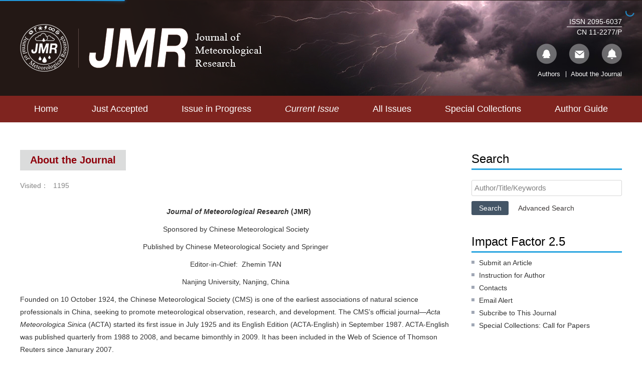

--- FILE ---
content_type: text/html;charset=UTF-8
request_url: http://jmr.cmsjournal.net/news/about_the_journal_bottom/246c8544-81ea-4372-a6e5-11180c1c5242_en.htm
body_size: 77672
content:
<!DOCTYPE html PUBLIC "-//W3C//DTD XHTML 1.0 Transitional//EN" "http://www.w3.org/TR/xhtml1/DTD/xhtml1-transitional.dtd">
<html lang="en">

<head>
  <title>About the Journal</title>
  <meta name="citation_title" content="About the Journal"/>
  <meta name="journal" content="Journal of Meteorological Research "/>
<meta name="description" content="Founded on 10 October 1924, the Chinese Meteorological Society (CMS) is one of the earliest associations of natural science professionals in China, seeking to promote meteorological observation, research, and development. The CMS’s official journal—Acta Meteorologica Sinica (ACTA) started its first issue in July 1925 and its English Edition (ACTA-English) in September 1987. ACTA-English was published quarterly from 1988 to 2008, and became bimonthly in 2009. It has been included in the Web of Science of Thomson Reuters since Janurary 2007."/>
<meta name="keywords"  content="Journal of Meteorological Research,Yihui DING"/>
<meta name="baidu-site-verification" content="codeva-KaWVCngLOb" />
<meta name="google-site-verification" content="Y6OiIHpgaF6kCHggxTWhTO0LHPZNrCyhwy1FYK2T2Ec" />
<meta name="renderer" content="webkit">
<meta http-equiv="X-UA-Compatible" content="IE=edge,chrome=1"/>
<meta http-equiv="Content-Type" content="text/html; charset=utf-8"/>
<meta name="viewport" content="width=device-width,initial-scale=1.0,maximum-scale=1.0,minimum-scale=1.0,user-scalable=no"/>
<link type="image/x-icon" href="/style/images/custom/favicon.ico" rel="shortcut icon" />
<link type="text/css" href="/style/css/bootstrap.min.css?t=1768385540779" rel="stylesheet" />
<link type="text/css" href="/style/css/swiper.min.css?t=1768385540779" rel="stylesheet" />
<link type="text/css" href="/style/css/owl.carousel.css?t=1768385540779" rl="stylesheet" />
<link type="text/css" href="/style/css/base.css?t=1768385540779" rel="stylesheet" />
<link type="text/css" href="/style/css/media.css?t=1768385540779" rel="stylesheet" />
<link type="text/css" href="/style/css/multiJournal.css?t=1768385540779" rel="stylesheet" />
<link type="text/css" href="/qxxbywb/style/css/style.css?t=1768385540779" rel="stylesheet" />
<script type="text/javascript" src="/style/js/head.min.js?t=1768385540779"></script> 
<script type="text/javascript" src="/style/js/jquery-3.6.3.min.js?t=1768385540779"></script>



<script type="text/javascript" src="/style/js/dayjs.min.js?t=1768385540779"></script>
<script type="text/javascript" src="/style/js/template-web.js?t=1768385540779"></script>
<script type="text/javascript" src="/style/js/rhhz.js?t=1768385540779"></script>
<!-- DNS 预解析 -->  
<link rel="dns-prefetch" href="https://cdn.jsdelivr.net"> 
<link rel="dns-prefetch" href="https://mathjax.xml-journal.net"> 
<script> var web_common_data={"mainPath":"/","filePath":"/fileQXXBYWB/","branchFiles":["main.js","style.css"],"menu":[{"abbreviation":"Home","id":1,"isShow":"N","language":"en","level":1,"name":"Home","openTarget":"_top","urlLink":"/"},{"abbreviation":"latest_accepted_en","id":2,"isShow":"N","language":"en","level":1,"name":"Just Accepted","openTarget":"_top","urlLink":"/en/article/latest_accepted"},{"abbreviation":"online_first_en","id":3,"imgPath":"","isDownloadFile":"","isShow":"N","language":"en","level":1,"name":"Issue in Progress","openTarget":"_top","urlLink":"/en/article/latest"},{"abbreviation":"current_en","id":4,"isShow":"N","language":"en","level":1,"name":"Current Issue","openTarget":"_top","urlLink":"/en/article/current"},{"abbreviation":"archive_en","id":5,"isShow":"N","language":"en","level":1,"name":"All Issues","openTarget":"_top","urlLink":"/archive"},{"abbreviation":"topic","id":6,"isShow":"N","language":"en","level":1,"name":"Special Collections","openTarget":"_top","urlLink":"/topics?virtualTopicType=0"},{"abbreviation":"author_guide","id":7,"isShow":"N","language":"en","level":1,"name":"Author Guide","openTarget":"_top","urlLink":""}],"journals":[{"abbrevTitle":"qxxbywb","addressCn":"China Meteorological Administration, Beijing, CHN","addressEn":"China Meteorological Administration, Beijing, CHN","authorLoginAddress":"https://mc03.manuscriptcentral.com/acta-e","buildYear":"1987","competentOrgCn":"","competentOrgEn":"","copyrightCn":"","copyrightEn":"","coverImgSrc":"/fileQXXBYWB/journal/img/cover/68ea0436-bc91-4a46-ab14-749fb9aecb52.jpg","cssnEpub":"11-2277/P","cssnPpub":"11-2277/P","cycleType":"4","disciplineCn":"","disciplineEn":"","editorChiefLoginAddress":"https://mc03.manuscriptcentral.com/acta-e","editorLoginAddress":"https://mc03.manuscriptcentral.com/acta-e","email":"jmr@cms1924.org","executiveEditorCn":"","executiveEditorEn":"","expertLoginAddress":"https://mc03.manuscriptcentral.com/acta-e","fax":"","files":[],"hostEditorCn":"谈哲敏","hostEditorEn":"Zhemin TAN","hostUnitCn":"","hostUnitEn":"","icoImgSrc":"","id":"ff007540-a7c7-4752-b593-efa08309babb","impactFactor":"2.5","indexedInfo":"","introductionCn":"","introductionEn":"","isIndex":0,"issnEpub":"2095-6037","issnPpub":"2095-6037","journalDoi":"","journalType":"journal","language":"en","linkedWebsite":"","loginAddressAll":"","logoImgSrc":"","path":"/qxxbywb/","permissionXml":"","phoneNo":"86-10-68408571","postCode":"100081 ","publisherId":"qxxbywb","publisherLocCn":"","publisherLocEn":"","publisherNameCn":"","publisherNameEn":"","referenceCodeType":"2","releaseState":1,"remark":"","seoInfo":"<meta name=\"journal\" content=\"Journal of Meteorological Research \"/>\n<meta name=\"description\" content=\"Founded on 10 October 1924, the Chinese Meteorological Society (CMS) is one of the earliest associations of natural science professionals in China, seeking to promote meteorological observation, research, and development. The CMS’s official journal—Acta Meteorologica Sinica (ACTA) started its first issue in July 1925 and its English Edition (ACTA-English) in September 1987. ACTA-English was published quarterly from 1988 to 2008, and became bimonthly in 2009. It has been included in the Web of Science of Thomson Reuters since Janurary 2007.\"/>\n<meta name=\"keywords\"  content=\"Journal of Meteorological Research,Yihui DING\"/>\n<meta name=\"baidu-site-verification\" content=\"codeva-KaWVCngLOb\" />\n<meta name=\"google-site-verification\" content=\"Y6OiIHpgaF6kCHggxTWhTO0LHPZNrCyhwy1FYK2T2Ec\" />","showIndex":"1","sortNum":1,"submitLoginAddress":[{"dataId":"ff007540-a7c7-4752-b593-efa08309babb","fileType":"link","id":"9b8eeedd-6e1e-11ee-a03c-00163e021767","isUpdate":"1","journalId":"ff007540-a7c7-4752-b593-efa08309babb","link":"https://mc03.manuscriptcentral.com/acta-e","nameCn":"Submission  &  Review","nameEn":"Submission  &  Review","openTarget":"_blank","sort":1,"type":"journal","viewNum":0}],"tags":[],"titleCn":"Journal of Meteorological Research","titleEn":"Journal of Meteorological Research","totalPrice":"","unitPrice":"","wanfangPeriodicalId":"","website":"http://jmr.cmsjournal.net/"},{"abbrevTitle":"JTM","addressCn":"312, Dongguanzhuang Road, Guangzhou, People’s Republic of China","addressEn":"312, Dongguanzhuang Road, Guangzhou, People’s Republic of China","authorLoginAddress":"https://www.scicloudcenter.com/JTM","buildYear":"1995","competentOrgCn":"","competentOrgEn":"<a href=","copyrightCn":"","copyrightEn":"Journal of Tropical Meteorology Editorial Office","coverImgSrc":"/fileQXXBYWB/journal/img/cover/dc51e055-142c-4921-9fc3-18fc760c97c0.jpg","cssnEpub":"44-1409/P","cssnPpub":"44-1409/P","cycleType":"3","disciplineCn":"","disciplineEn":"","editorChiefLoginAddress":"https://www.scicloudcenter.com/JTM","editorLoginAddress":"https://www.scicloudcenter.com/JTM","email":"rqxb@chinajournal.net.cn","executiveEditorCn":"","executiveEditorEn":"","expertLoginAddress":"https://www.scicloudcenter.com/JTM","fax":"","files":[],"hostEditorCn":"","hostEditorEn":"Yang Song, Wang Yuqing","hostUnitCn":"","hostUnitEn":"<a href=","icoImgSrc":"","id":"ff007540-a7c7-4752-b593-efa08309babc","impactFactor":"0","indexedInfo":"ASPT, EBSCO, ProQuest, SCIE","introductionCn":"","introductionEn":"","isIndex":0,"issnEpub":"1006-8775","issnPpub":"1006-8775","journalDoi":"","journalType":"journal","language":"en","linkedWebsite":"","loginAddressAll":"","logoImgSrc":"","path":"/rdqxxben/","permissionXml":"","phoneNo":"86-20-39456476，86-20-39456435，86-20-39456441","postCode":"510641","publisherId":"rdqxxben","publisherLocCn":"","publisherLocEn":"","publisherNameCn":"","publisherNameEn":"","referenceCodeType":"1","releaseState":1,"remark":"","seoInfo":"<meta name=\"baidu-site-verification\" content=\"KKMLNCI1S0\" />\r\n<meta name=\"google-site-verification\" content=\"6z-hTkn1xdgjPS9eeG5kn9uOAGeZSBqCDykgxAR2Iso\" />","showIndex":"1","sortNum":2,"submitLoginAddress":[{"dataId":"ff007540-a7c7-4752-b593-efa08309babc","fileType":"link","id":"68824c1f-9a6e-43da-b55d-5cd59f14e6e4","isUpdate":"1","journalId":"ff007540-a7c7-4752-b593-efa08309babc","link":"","nameCn":"用户登录","nameEn":"Submission","openTarget":"_blank","sort":1,"type":"journal","viewNum":0}],"tags":[],"titleCn":"热带气象学报英文版","titleEn":"Journal of Tropical Meteorology","totalPrice":"","unitPrice":"","wanfangPeriodicalId":"","website":"http://jmr.cmsjournal.net/rdqxxben/"}],"journal":{"abbrevTitle":"qxxbywb","addressCn":"China Meteorological Administration, Beijing, CHN","addressEn":"China Meteorological Administration, Beijing, CHN","authorLoginAddress":"https://mc03.manuscriptcentral.com/acta-e","buildYear":"1987","competentOrgCn":"","competentOrgEn":"","copyrightCn":"","copyrightEn":"","coverImgSrc":"/fileQXXBYWB/journal/img/cover/68ea0436-bc91-4a46-ab14-749fb9aecb52.jpg","cssnEpub":"11-2277/P","cssnPpub":"11-2277/P","cycleType":"4","disciplineCn":"","disciplineEn":"","editorChiefLoginAddress":"https://mc03.manuscriptcentral.com/acta-e","editorLoginAddress":"https://mc03.manuscriptcentral.com/acta-e","email":"jmr@cms1924.org","executiveEditorCn":"","executiveEditorEn":"","expertLoginAddress":"https://mc03.manuscriptcentral.com/acta-e","fax":"","files":[],"hostEditorCn":"谈哲敏","hostEditorEn":"Zhemin TAN","hostUnitCn":"","hostUnitEn":"","icoImgSrc":"","id":"ff007540-a7c7-4752-b593-efa08309babb","impactFactor":"2.5","indexedInfo":"","introductionCn":"","introductionEn":"","isIndex":0,"issnEpub":"2095-6037","issnPpub":"2095-6037","journalDoi":"","journalType":"journal","language":"en","linkedWebsite":"","loginAddressAll":"","logoImgSrc":"","path":"/qxxbywb/","permissionXml":"","phoneNo":"86-10-68408571","postCode":"100081 ","publisherId":"qxxbywb","publisherLocCn":"","publisherLocEn":"","publisherNameCn":"","publisherNameEn":"","referenceCodeType":"2","releaseState":1,"remark":"","seoInfo":"<meta name=\"journal\" content=\"Journal of Meteorological Research \"/>\n<meta name=\"description\" content=\"Founded on 10 October 1924, the Chinese Meteorological Society (CMS) is one of the earliest associations of natural science professionals in China, seeking to promote meteorological observation, research, and development. The CMS’s official journal—Acta Meteorologica Sinica (ACTA) started its first issue in July 1925 and its English Edition (ACTA-English) in September 1987. ACTA-English was published quarterly from 1988 to 2008, and became bimonthly in 2009. It has been included in the Web of Science of Thomson Reuters since Janurary 2007.\"/>\n<meta name=\"keywords\"  content=\"Journal of Meteorological Research,Yihui DING\"/>\n<meta name=\"baidu-site-verification\" content=\"codeva-KaWVCngLOb\" />\n<meta name=\"google-site-verification\" content=\"Y6OiIHpgaF6kCHggxTWhTO0LHPZNrCyhwy1FYK2T2Ec\" />","showIndex":"1","sortNum":1,"submitLoginAddress":[{"dataId":"ff007540-a7c7-4752-b593-efa08309babb","fileType":"link","id":"9b8eeedd-6e1e-11ee-a03c-00163e021767","isUpdate":"1","journalId":"ff007540-a7c7-4752-b593-efa08309babb","link":"https://mc03.manuscriptcentral.com/acta-e","nameCn":"Submission  &  Review","nameEn":"Submission  &  Review","openTarget":"_blank","sort":1,"type":"journal","viewNum":0}],"tags":[],"titleCn":"Journal of Meteorological Research","titleEn":"Journal of Meteorological Research","totalPrice":"","unitPrice":"","wanfangPeriodicalId":"","website":"http://jmr.cmsjournal.net/"},"basePath":"/","indexDic":{"htmlAccessControl":"true","template_version":"V1.3.0.2024102903","indexLatestAllArticleMaxCount":"2","indexCurrentArticlesMaxCount":"3","archiveCoverCount":"6","baiduToken":"YYds4UybGLOeCLnm","subtitleFLWEn":"——","isShowArticleListImgAndAllImg":"1","qqChatLink":"http://wpa.qq.com/msgrd?v=3&uin=2790557461&site=qq&menu=yes","spTopicMore":"en/topic?virtualTopicType=1&id=eb930a31-fc47-4e2d-8cbc-8bf1566fd0f9","isReferenceDoiUp":"L","mathJaxCDNurl":"{\"cn\":\"https://mathjax.xml-journal.net/platformTools/js/MathJax-master/MathJax.js?config=TeX-AMS-MML_SVG\",\"en\":\"https://mathjax.xml-journal.net/platformTools/js/MathJax-master/MathJax.js?config=TeX-AMS-MML_SVG\"}","subtitleFLWCn":"——","topicListMax":"10","isShowTrendmd":"1","publishSupInit":"N","ARTICLE_UPDATE_TYPE":"update","newsTitleLeftCenterEn":"text-center","baiduTongJiCode":"a20b6cd8fc8377ebf8aba21aff00f0b2","frontEndUpdateTime":"20240422","isReferenceLinkIcon":"false","sowiseTongJiCode":"226"},"impactFactorMap":{},"currentCatalog":{"aboutBackCoverCn":"","aboutBackCoverEn":"","aboutConverCn":"","aboutConverEn":"","backCoverFileSrc":"","backCoverImgSrc":"","catalogFileMap":{"cover":{"dataId":"2b33cd19-d966-4e06-930f-597cb282de92","downloadNum":0,"fileLastName":"jpg","fileName":"2025-06FM.jpg","filePath":"journal/article/qxxbywb/2025/6/bc0bd01a-9f56-469e-8676-88d1acc2ef87.jpg","fileSize":"162KB","fileType":"cover","id":"7221dd8c-6e98-40d1-aa71-2b2dda6a07f6","isUpdate":"1","journalId":"ff007540-a7c7-4752-b593-efa08309babb","nameCn":"封面图片","nameEn":"cover","sort":1,"type":"catalog","viewNum":0},"coverFile":{"contentCn":"","contentEn":"","dataId":"2b33cd19-d966-4e06-930f-597cb282de92","downloadNum":0,"fileLastName":"jpg","fileName":"EB53262466552966832B9392E6276A95.jpg","filePath":"journal/article/qxxbywb/2025/6/efd2cf2d-418f-4537-8d1b-800e694b7841.jpg","fileSize":"4324KB","fileType":"coverFile","id":"af22a39a-85da-4df3-9cb1-1d1e3e2b4129","isUpdate":"1","journalId":"ff007540-a7c7-4752-b593-efa08309babb","nameCn":"封面文件","nameEn":"coverFile","sort":3,"type":"catalog","viewNum":0},"content":{"contentCn":"","contentEn":"","dataId":"2b33cd19-d966-4e06-930f-597cb282de92","downloadNum":0,"fileLastName":"pdf","fileName":"qxxbywb-2025-6-catalog.pdf","filePath":"journal/article/qxxbywb/2025/6/f333c77c-4f49-4084-98e9-e58438c508d6.pdf","fileSize":"154KB","fileType":"content","id":"a04959d4-5b00-4e76-8672-dea75c9fdd3e","isUpdate":"1","journalId":"ff007540-a7c7-4752-b593-efa08309babb","nameCn":"目录文件","nameEn":"content","sort":2,"type":"catalog","viewNum":0}},"catalogFiles":[{"dataId":"2b33cd19-d966-4e06-930f-597cb282de92","downloadNum":0,"fileLastName":"jpg","fileName":"2025-06FM.jpg","filePath":"journal/article/qxxbywb/2025/6/bc0bd01a-9f56-469e-8676-88d1acc2ef87.jpg","fileSize":"162KB","fileType":"cover","id":"7221dd8c-6e98-40d1-aa71-2b2dda6a07f6","isUpdate":"1","journalId":"ff007540-a7c7-4752-b593-efa08309babb","nameCn":"封面图片","nameEn":"cover","sort":1,"type":"catalog","viewNum":0},{"contentCn":"","contentEn":"","dataId":"2b33cd19-d966-4e06-930f-597cb282de92","downloadNum":0,"fileLastName":"pdf","fileName":"qxxbywb-2025-6-catalog.pdf","filePath":"journal/article/qxxbywb/2025/6/f333c77c-4f49-4084-98e9-e58438c508d6.pdf","fileSize":"154KB","fileType":"content","id":"a04959d4-5b00-4e76-8672-dea75c9fdd3e","isUpdate":"1","journalId":"ff007540-a7c7-4752-b593-efa08309babb","nameCn":"目录文件","nameEn":"content","sort":2,"type":"catalog","viewNum":0},{"contentCn":"","contentEn":"","dataId":"2b33cd19-d966-4e06-930f-597cb282de92","downloadNum":0,"fileLastName":"jpg","fileName":"EB53262466552966832B9392E6276A95.jpg","filePath":"journal/article/qxxbywb/2025/6/efd2cf2d-418f-4537-8d1b-800e694b7841.jpg","fileSize":"4324KB","fileType":"coverFile","id":"af22a39a-85da-4df3-9cb1-1d1e3e2b4129","isUpdate":"1","journalId":"ff007540-a7c7-4752-b593-efa08309babb","nameCn":"封面文件","nameEn":"coverFile","sort":3,"type":"catalog","viewNum":0}],"categoryRemarkCn":"","categoryRemarkEn":"","contentFile":"journal/article/qxxbywb/2025/6/f333c77c-4f49-4084-98e9-e58438c508d6.pdf","copyrightCn":"","copyrightEn":"","coverFileSrc":"journal/article/qxxbywb/2025/6/efd2cf2d-418f-4537-8d1b-800e694b7841.jpg","coverImgSrc":"journal/article/qxxbywb/2025/6/bc0bd01a-9f56-469e-8676-88d1acc2ef87.jpg","fpage":"1379","id":"2b33cd19-d966-4e06-930f-597cb282de92","issue":"6","journalId":"ff007540-a7c7-4752-b593-efa08309babb","language":"en","lpage":"1687","publishDate":"2025-12-29 00:00:00","publisherId":"","releaseState":1,"remark":"","state":"1","titleCn":"","titleEn":"","volume":"39","year":"2025"},"indexJournal":{"abbrevTitle":"qxxbywb","addressCn":"China Meteorological Administration, Beijing, CHN","addressEn":"China Meteorological Administration, Beijing, CHN","authorLoginAddress":"https://mc03.manuscriptcentral.com/acta-e","buildYear":"1987","competentOrgCn":"","competentOrgEn":"","copyrightCn":"","copyrightEn":"","coverImgSrc":"journal/img/cover/68ea0436-bc91-4a46-ab14-749fb9aecb52.jpg","cssnEpub":"11-2277/P","cssnPpub":"11-2277/P","cycleType":"4","disciplineCn":"","disciplineEn":"","editorChiefLoginAddress":"https://mc03.manuscriptcentral.com/acta-e","editorLoginAddress":"https://mc03.manuscriptcentral.com/acta-e","email":"jmr@cms1924.org","executiveEditorCn":"","executiveEditorEn":"","expertLoginAddress":"https://mc03.manuscriptcentral.com/acta-e","fax":"","files":[],"hostEditorCn":"谈哲敏","hostEditorEn":"Zhemin TAN","hostUnitCn":"","hostUnitEn":"","icoImgSrc":"","id":"ff007540-a7c7-4752-b593-efa08309babb","impactFactor":"2.5","indexedInfo":"","introductionCn":"","introductionEn":"","isIndex":0,"issnEpub":"2095-6037","issnPpub":"2095-6037","journalDoi":"","journalType":"journal","language":"en","linkedWebsite":"","loginAddressAll":"","logoImgSrc":"","path":"/qxxbywb/","permissionXml":"","phoneNo":"86-10-68408571","postCode":"100081 ","publisherId":"qxxbywb","publisherLocCn":"","publisherLocEn":"","publisherNameCn":"","publisherNameEn":"","referenceCodeType":"2","releaseState":1,"remark":"","seoInfo":"<meta name=\"journal\" content=\"Journal of Meteorological Research \"/>\n<meta name=\"description\" content=\"Founded on 10 October 1924, the Chinese Meteorological Society (CMS) is one of the earliest associations of natural science professionals in China, seeking to promote meteorological observation, research, and development. The CMS’s official journal—Acta Meteorologica Sinica (ACTA) started its first issue in July 1925 and its English Edition (ACTA-English) in September 1987. ACTA-English was published quarterly from 1988 to 2008, and became bimonthly in 2009. It has been included in the Web of Science of Thomson Reuters since Janurary 2007.\"/>\n<meta name=\"keywords\"  content=\"Journal of Meteorological Research,Yihui DING\"/>\n<meta name=\"baidu-site-verification\" content=\"codeva-KaWVCngLOb\" />\n<meta name=\"google-site-verification\" content=\"Y6OiIHpgaF6kCHggxTWhTO0LHPZNrCyhwy1FYK2T2Ec\" />","showIndex":"1","sortNum":1,"submitLoginAddress":[{"dataId":"ff007540-a7c7-4752-b593-efa08309babb","fileType":"link","id":"9b8eeedd-6e1e-11ee-a03c-00163e021767","isUpdate":"1","journalId":"ff007540-a7c7-4752-b593-efa08309babb","link":"https://mc03.manuscriptcentral.com/acta-e","nameCn":"Submission  &  Review","nameEn":"Submission  &  Review","openTarget":"_blank","sort":1,"type":"journal","viewNum":0}],"titleCn":"Journal of Meteorological Research","titleEn":"Journal of Meteorological Research","totalPrice":"","unitPrice":"","wanfangPeriodicalId":"","website":"http://jmr.cmsjournal.net/"},"journalPath":"/qxxbywb/","dic":{"htmlAccessControl":"true","template_version":"V1.3.0.2024102903","indexLatestAllArticleMaxCount":"2","indexCurrentArticlesMaxCount":"3","archiveCoverCount":"6","baiduToken":"YYds4UybGLOeCLnm","subtitleFLWEn":"——","isShowArticleListImgAndAllImg":"1","qqChatLink":"http://wpa.qq.com/msgrd?v=3&uin=2790557461&site=qq&menu=yes","spTopicMore":"en/topic?virtualTopicType=1&id=eb930a31-fc47-4e2d-8cbc-8bf1566fd0f9","isReferenceDoiUp":"L","mathJaxCDNurl":"{\"cn\":\"https://mathjax.xml-journal.net/platformTools/js/MathJax-master/MathJax.js?config=TeX-AMS-MML_SVG\",\"en\":\"https://mathjax.xml-journal.net/platformTools/js/MathJax-master/MathJax.js?config=TeX-AMS-MML_SVG\"}","subtitleFLWCn":"——","topicListMax":"10","isShowTrendmd":"1","publishSupInit":"N","ARTICLE_UPDATE_TYPE":"update","newsTitleLeftCenterEn":"text-center","baiduTongJiCode":"a20b6cd8fc8377ebf8aba21aff00f0b2","frontEndUpdateTime":"20240422","isReferenceLinkIcon":"false","sowiseTongJiCode":"226"}}</script>  <script type="text/javascript">
    var basePath = "";
    var _language = "";
    var filePath = "";

    var allData = {};
    var config = {};
    var DEBUG = false;

    /**
      * 缓存对象
      * 移动到allData
      */
    var cacheObj = {
        cache: {},
        set: function (content, id, val) {
            this.cache[content + id] = val
        },
        get: function (content, id, ajaxF) {
            return this.cache[content + id]
        },
        clearCache: function () {
            this.cache = {}
        }
    };

    /**
     * Base64解码
     */
    !function(t,n){var r,e;"object"==typeof exports&&"undefined"!=typeof module?module.exports=n():"function"==typeof define&&define.amd?define(n):(r=t.Base64,(e=n()).noConflict=function(){return t.Base64=r,e},t.Meteor&&(Base64=e),t.Base64=e)}("undefined"!=typeof self?self:"undefined"!=typeof window?window:"undefined"!=typeof global?global:this,(function(){"use strict";var t,n="3.7.6",r=n,e="function"==typeof atob,o="function"==typeof btoa,u="function"==typeof Buffer,i="function"==typeof TextDecoder?new TextDecoder:void 0,f="function"==typeof TextEncoder?new TextEncoder:void 0,c=Array.prototype.slice.call("ABCDEFGHIJKLMNOPQRSTUVWXYZabcdefghijklmnopqrstuvwxyz0123456789+/="),a=(t={},c.forEach((function(n,r){return t[n]=r})),t),d=/^(?:[A-Za-z\d+\/]{4})*?(?:[A-Za-z\d+\/]{2}(?:==)?|[A-Za-z\d+\/]{3}=?)?$/,s=String.fromCharCode.bind(String),l="function"==typeof Uint8Array.from?Uint8Array.from.bind(Uint8Array):function(t){return new Uint8Array(Array.prototype.slice.call(t,0))},h=function(t){return t.replace(/=/g,"").replace(/[+\/]/g,(function(t){return"+"==t?"-":"_"}))},p=function(t){return t.replace(/[^A-Za-z0-9\+\/]/g,"")},y=function(t){for(var n,r,e,o,u="",i=t.length%3,f=0;f<t.length;){if((r=t.charCodeAt(f++))>255||(e=t.charCodeAt(f++))>255||(o=t.charCodeAt(f++))>255)throw new TypeError("invalid character found");u+=c[(n=r<<16|e<<8|o)>>18&63]+c[n>>12&63]+c[n>>6&63]+c[63&n]}return i?u.slice(0,i-3)+"===".substring(i):u},A=o?function(t){return btoa(t)}:u?function(t){return Buffer.from(t,"binary").toString("base64")}:y,b=u?function(t){return Buffer.from(t).toString("base64")}:function(t){for(var n=[],r=0,e=t.length;r<e;r+=4096)n.push(s.apply(null,t.subarray(r,r+4096)));return A(n.join(""))},g=function(t,n){return void 0===n&&(n=!1),n?h(b(t)):b(t)},B=function(t){if(t.length<2)return(n=t.charCodeAt(0))<128?t:n<2048?s(192|n>>>6)+s(128|63&n):s(224|n>>>12&15)+s(128|n>>>6&63)+s(128|63&n);var n=65536+1024*(t.charCodeAt(0)-55296)+(t.charCodeAt(1)-56320);return s(240|n>>>18&7)+s(128|n>>>12&63)+s(128|n>>>6&63)+s(128|63&n)},x=/[\uD800-\uDBFF][\uDC00-\uDFFFF]|[^\x00-\x7F]/g,C=function(t){return t.replace(x,B)},m=u?function(t){return Buffer.from(t,"utf8").toString("base64")}:f?function(t){return b(f.encode(t))}:function(t){return A(C(t))},v=function(t,n){return void 0===n&&(n=!1),n?h(m(t)):m(t)},U=function(t){return v(t,!0)},F=/[\xC0-\xDF][\x80-\xBF]|[\xE0-\xEF][\x80-\xBF]{2}|[\xF0-\xF7][\x80-\xBF]{3}/g,w=function(t){switch(t.length){case 4:var n=((7&t.charCodeAt(0))<<18|(63&t.charCodeAt(1))<<12|(63&t.charCodeAt(2))<<6|63&t.charCodeAt(3))-65536;return s(55296+(n>>>10))+s(56320+(1023&n));case 3:return s((15&t.charCodeAt(0))<<12|(63&t.charCodeAt(1))<<6|63&t.charCodeAt(2));default:return s((31&t.charCodeAt(0))<<6|63&t.charCodeAt(1))}},S=function(t){return t.replace(F,w)},E=function(t){if(t=t.replace(/\s+/g,""),!d.test(t))throw new TypeError("malformed base64.");t+="==".slice(2-(3&t.length));for(var n,r,e,o="",u=0;u<t.length;)n=a[t.charAt(u++)]<<18|a[t.charAt(u++)]<<12|(r=a[t.charAt(u++)])<<6|(e=a[t.charAt(u++)]),o+=64===r?s(n>>16&255):64===e?s(n>>16&255,n>>8&255):s(n>>16&255,n>>8&255,255&n);return o},D=e?function(t){return atob(p(t))}:u?function(t){return Buffer.from(t,"base64").toString("binary")}:E,R=u?function(t){return l(Buffer.from(t,"base64"))}:function(t){return l(D(t).split("").map((function(t){return t.charCodeAt(0)})))},z=function(t){return R(Z(t))},T=u?function(t){return Buffer.from(t,"base64").toString("utf8")}:i?function(t){return i.decode(R(t))}:function(t){return S(D(t))},Z=function(t){return p(t.replace(/[-_]/g,(function(t){return"-"==t?"+":"/"})))},j=function(t){return T(Z(t))},I=function(t){return{value:t,enumerable:!1,writable:!0,configurable:!0}},O=function(){var t=function(t,n){return Object.defineProperty(String.prototype,t,I(n))};t("fromBase64",(function(){return j(this)})),t("toBase64",(function(t){return v(this,t)})),t("toBase64URI",(function(){return v(this,!0)})),t("toBase64URL",(function(){return v(this,!0)})),t("toUint8Array",(function(){return z(this)}))},P=function(){var t=function(t,n){return Object.defineProperty(Uint8Array.prototype,t,I(n))};t("toBase64",(function(t){return g(this,t)})),t("toBase64URI",(function(){return g(this,!0)})),t("toBase64URL",(function(){return g(this,!0)}))},L={version:n,VERSION:r,atob:D,atobPolyfill:E,btoa:A,btoaPolyfill:y,fromBase64:j,toBase64:v,encode:v,encodeURI:U,encodeURL:U,utob:C,btou:S,decode:j,isValid:function(t){if("string"!=typeof t)return!1;var n=t.replace(/\s+/g,"").replace(/={0,2}$/,"");return!/[^\s0-9a-zA-Z\+/]/.test(n)||!/[^\s0-9a-zA-Z\-_]/.test(n)},fromUint8Array:g,toUint8Array:z,extendString:O,extendUint8Array:P,extendBuiltins:function(){O(),P()},Base64:{}};return Object.keys(L).forEach((function(t){return L.Base64[t]=L[t]})),L}));

    _language = $("#language").val() ? $("#language").val() : "";
    mainPath = web_common_data.mainPath ? web_common_data.mainPath : "";
    basePath = web_common_data.basePath ? web_common_data.basePath : "";
    journalPath = web_common_data.journalPath ? web_common_data.journalPath : "";
    filePath = web_common_data.filePath ? web_common_data.filePath : "";
    /**
     * art-template中导入全局变量
     */

    template.defaults.imports.dayjs = dayjs;
    template.defaults.imports.Array = Array;
    template.defaults.imports._language = _language;
    template.defaults.imports.mainPath = mainPath;
    template.defaults.imports.basePath = basePath;
    template.defaults.imports.journalPath = journalPath;
    template.defaults.imports.filePath = filePath;
    template.defaults.imports.reverse = Array.reverse;
    template.defaults.imports.encodeURI = encodeURI;

    allData = web_common_data;
    // 日期展示格式使用数据字典项dateFormat，如果没配则使用默认格式
    allData.dateFormat = (allData.dic && allData.dic.dateFormat && allData.dic.dateFormat != "") ? JSON.parse(allData.dic.dateFormat) : {"cn": "YYYY-MM-DD", "en": "MMMM DD, YYYY"};

    if(allData.journals && allData.journals.length > 1) {
        allData.isMultiJournal = true;
    }

    allData.frontEnd = {};
    allData.frontEnd.template_version = allData.dic.template_version ? allData.dic.template_version : 'V1.1.2.20240409';
    allData.frontEnd.frontEndUpdateTime = allData.dic.frontEndUpdateTime ? allData.dic.frontEndUpdateTime : '';

    window.article_meta_data ? allData.article = JSON.parse(Base64.decode(article_meta_data)) : '';
    window.article_fulltext_data && allData.article ? allData.article.secList = JSON.parse(Base64.decode(article_fulltext_data)) : allData.article ? allData.article.secList = '' : '';
    window.catalog_data ? allData.catalog = JSON.parse(Base64.decode(catalog_data)) : '';
	template.defaults.imports.journal = allData.journal;
    template.defaults.imports.currentCatalog = allData.currentCatalog;
    template.defaults.imports.dateFormat = allData.dateFormat;
    isDebug();
    // console.log(allData, '-----------------------');
    customConsole("allData", allData)

    if (allData.article && allData.article != "") {
        
        var authorindex = 0;
        var hasCorresper = 0;
        var hasCorresperSec = 0;
        var hasCorrespSort= 0;
        var hasBio = 0;
        var bioCount = 0;
        var corCount = 0;

        var fundCount = 0;

        var hasAuthorFootNoteCount = 0;
        var hasForewordFootNoteCount = 0;
        var hasSimpleFootNoteCount = 0;
        var hasAuthorFootNoteCountEn = 0;
        var hasForewordFootNoteCountEn = 0;
        var hasSimpleFootNoteCountEn = 0;

        var authorindexEn = 0;
        var hasCorresperEn = 0;
        var hasBioEn = 0;
        var corCountEn = 0;

        var fundCountEn = 0;

        var keywordShowCn = 0;
        var keywordShow = 0;

        $.each(allData.article.authors, function (i, item) {
            if (item.authorNameCn && item.authorNameCn != '') {
                authorindex = 1;
            }
            if (item.corresper) {
                hasCorresper = 1;
            }
            if (item.correspSort) {
                hasCorrespSort = 1;
            }
            if (item.correspinfoCn && item.correspinfoCn != '') {
                corCount = corCount + 1;
                hasCorresperSec = 1
            }
            if (item.bioCn && item.bioCn != '') {
                hasBio = hasBio + 1;
                bioCount = bioCount + 1;
            }
        })

        allData.article.authorindex = authorindex;
        allData.article.hasCorresper = hasCorresper;
        allData.article.hasCorrespSort = hasCorrespSort;
        allData.article.hasCorresperSec = hasCorresperSec;
        allData.article.hasBio = hasBio;
        allData.article.bioCount = bioCount;
        allData.article.corCount = corCount;




        $.each(allData.article.fundPrjs, function (i, fund) {
            if (fund.sourceCn && fund.sourceCn != "") {
                fundCount = 1;
            } else if (fund.fundsInfoCn && fund.fundsInfoCn != "") {
                fundCount = 1;
            }
        })
        allData.article.fundCount = fundCount;

        $.each(allData.article.footNotes, function (i, footNote) {
            if (footNote.fnType && footNote.fnType == 'author-notes') {
                if (footNote.language == "zh") {
                    hasAuthorFootNoteCount = 1;
                } else if (footNote.language == "en") {
                    hasAuthorFootNoteCountEn = 1;
                }
            }
            if (footNote.specificUse && footNote.specificUse == 'foreword') {
                if (footNote.language == "zh") {
                    hasForewordFootNoteCount = 1;
                } else if (footNote.language == "en") {
                    hasForewordFootNoteCountEn = 1;
                }
            } else if (footNote.fnType != 'author-notes') {
                if (footNote.language == "zh") {
                    hasSimpleFootNoteCount = 1;
                } else if (footNote.language == "en") {
                    hasSimpleFootNoteCountEn = 1;
                }
                if (footNote.paraContents) {
                    $.each(footNote.paraContents, function (n, paraContent) {
                        if(paraContent.language && paraContent.language == "en") {
                            hasSimpleFootNoteCountEn = 1;
                        }
                    })
                }
            }
        })
        allData.article.hasAuthorFootNoteCount = hasAuthorFootNoteCount;
        allData.article.hasForewordFootNoteCount = hasForewordFootNoteCount;
        allData.article.hasSimpleFootNoteCount = hasSimpleFootNoteCount;
        allData.article.hasAuthorFootNoteCountEn = hasAuthorFootNoteCountEn;
        allData.article.hasForewordFootNoteCountEn = hasForewordFootNoteCountEn;
        allData.article.hasSimpleFootNoteCountEn = hasSimpleFootNoteCountEn;



        $.each(allData.article.authors, function (i, author) {
            if (author.authorNameEn && author.authorNameEn != '') {
                authorindexEn = 1;
            }
            if (author.correspinfoEn && author.correspinfoEn != '' && author.corresper) {
                hasCorresperEn = 1;
                corCountEn = corCountEn + 1;
            }
            if (author.bioEn && author.bioEn != '') {
                hasBioEn = 1;
                bioCount = 1;
            }
        })


        allData.article.authorindexEn = authorindexEn;
        allData.article.hasCorresperEn = hasCorresperEn;
        allData.article.hasBioEn = hasBioEn;
        allData.article.corCountEn = corCountEn;

        $.each(allData.article.fundPrjs, function (i, fund) {
            if (fund.sourceEn && fund.sourceEn != '') {
                fundCountEn = 1;
            } else if (fund.fundsInfoEn && fund.fundsInfoEn != '') {
                fundCountEn = 1;
            }
        })

        allData.article.fundCountEn = fundCountEn;

        $.each(allData.article.keywords, function (i, kw) {
            if (kw.keywordCn && kw.keywordCn != "") {
                keywordShowCn = 1;
            }
        })

        allData.article.keywordShowCn = keywordShowCn;
        $.each(allData.article.keywords, function (i, kw) {
            if (kw.keywordEn && kw.keywordEn != "") {
                keywordShow = 1;
            }
        })

        allData.article.keywordShow = keywordShow;

        // 如果文章有图片
        if(allData.article.figList){
            // 将 figList 转换为以 tagId 为键的对象
            var figLayouts = {};
            allData.article.figList.forEach(function(item){
                figLayouts[item.tagId] = item;
            });
        }
        // 将结果赋值给 allData.article.figLayouts
        allData.article.figLayouts = figLayouts;

        // 如果文章有表格
        if(allData.article.tableList){
            // 将 tableList 转换为以 tagId 为键的对象
            var tableLayouts = {};
            allData.article.tableList.forEach(function(item){
                tableLayouts[item.tagId] = item;
            });
        }
        // 将结果赋值给 allData.article.tableLayouts
        allData.article.tableLayouts = tableLayouts;
    }
    template.defaults.imports.dic = allData.dic;
    function renderTpl(tplEl, tplId, data, callback) {
        if (tplEl && tplEl.length > 0 && $("#" + tplId).length > 0) {
            tplEl.addClass("loading").html(template(tplId, data)).removeClass("loading").addClass("loaded")
        }
        head.ready(function () {
            if (typeof callback === "function") {
                callback();
            }
            if (window.afterRender && typeof window.afterRender == "function") {
                window.afterRender(tplId);
            }
        })
    }

    function isDebug() {
        if (allData.dic && allData.dic.debug && allData.dic.debug == "1") {
            DEBUG = true;
        }
    }

    function customConsole(str, data) {
        if (DEBUG) {
            var date = new Date();
            console.count();
            console.log(date.toLocaleTimeString() + ":" + date.getMilliseconds() + "---" + str, data);
        }
    }

    /*
    * @function 动态加载css文件
    * @param {string} options.url -- css资源路径
    * @param {function} options.callback -- 加载后回调函数
    * @param {string} options.id -- link标签id
    */
    function loadCss(options) {
        var url = options.url,
            callback = typeof options.callback == "function" ? options.callback : function () { },
            id = options.id,
            node = document.createElement("link"),
            supportOnload = "onload" in node,
            isOldWebKit = +navigator.userAgent.replace(/.*(?:AppleWebKit|AndroidWebKit)\/?(\d+).*/i, "$1") < 536, // webkit旧内核做特殊处理
            protectNum = 300000; // 阈值10分钟，一秒钟执行pollCss 500次

        node.rel = "stylesheet";
        node.type = "text/css";
        node.href = url;
        if (typeof id !== "undefined") {
            node.id = id;
        }
        document.getElementsByTagName("head")[0].appendChild(node);

        // for Old WebKit and Old Firefox
        if (isOldWebKit || !supportOnload) {
            // Begin after node insertion
            setTimeout(function () {
                pollCss(node, callback, 0);
            }, 1);
            return;
        }

        if (supportOnload) {
            node.onload = onload;
            node.onerror = function () {
                // 加载失败(404)
                onload();
            }
        } else {
            node.onreadystatechange = function () {
                if (/loaded|complete/.test(node.readyState)) {
                    onload();
                }
            }
        }

        function onload() {
            // 确保只跑一次下载操作
            node.onload = node.onerror = node.onreadystatechange = null;

            // 清空node引用，在低版本IE，不清除会造成内存泄露
            node = null;

            callback();
        }

        // 循环判断css是否已加载成功
        /*
        * @param node -- link节点
        * @param callback -- 回调函数
        * @param step -- 计步器，避免无限循环
        */
        function pollCss(node, callback, step) {
            var sheet = node.sheet,
                isLoaded;

            step += 1;

            // 保护，大于10分钟，则不再轮询
            if (step > protectNum) {
                isLoaded = true;

                // 清空node引用
                node = null;

                callback();
                return;
            }

            if (isOldWebKit) {
                // for WebKit < 536
                if (sheet) {
                    isLoaded = true;
                }
            } else if (sheet) {
                // for Firefox < 9.0
                try {
                    if (sheet.cssRules) {
                        isLoaded = true;
                    }
                } catch (ex) {
                    // 火狐特殊版本，通过特定值获知是否下载成功
                    // The value of `ex.name` is changed from "NS_ERROR_DOM_SECURITY_ERR"
                    // to "SecurityError" since Firefox 13.0. But Firefox is less than 9.0
                    // in here, So it is ok to just rely on "NS_ERROR_DOM_SECURITY_ERR"
                    if (ex.name === "NS_ERROR_DOM_SECURITY_ERR") {
                        isLoaded = true;
                    }
                }
            }

            setTimeout(function () {
                if (isLoaded) {
                    // 延迟20ms是为了给下载的样式留够渲染的时间
                    callback();
                } else {
                    pollCss(node, callback, step);
                }
            }, 20);
        }
    }
    $(window).ajaxStart(function(){
        NProgress.start();
    })
    $(window).ajaxStop(function(){
        NProgress.done();
    })
</script>
  <link type="text/css" href="https://public.xml-journal.net/rh-public/css/rh-news-detail.css" rel="stylesheet" />
</head>

<body class="news-detail-body en">
  <!--header-->
  <div class="top">
    <div class="header headerbg">
  <div class="container clear">
      <div class="row">
          <a href="/" class="logo col-lg-6 col-md-6 col-sm-6 col-xs-12">
              <img class="img-responsive" src="/style/images/custom/logo.png" alt="">
          </a>
          <div class="logor col-lg-6 col-md-6 col-sm-6 hidden-xs fr share">
            <ul class="issn tpl-el loading" data-tplId="qkxxTopTpl"></ul>
            <script id="qkxxTopTpl" type="text/html">
              <li><span>ISSN {{journal.issnEpub}}</span></li>
              <li><span>CN {{journal.cssnEpub}}</span></li>
            </script>
            <p class="tpl-el loading" data-tplId="qkxxTop2Tpl"></p>
            <script id="qkxxTop2Tpl" type="text/html">
              <a href="{{dic.qqChatLink}}" target="_blank"><img
                  src="{{basePath}}style/images/custom/qq.png" alt=""></a>
              <a href="mailto:{{journal.email}}"><img src="{{basePath}}style/images/custom/email.png" alt=""></a>
              <a href="{{basePath}}email_alert_en" target="_blank"><img src="{{basePath}}style/images/custom/info.png"
                  alt=""></a>
            </script>
            <ul class="p1 clearfix">
              <li class="dropdown tpl-el tpl-el-news" data-tplid="authorsTpl" data-type="news" data-columnid="20"></li>
              <script id="authorsTpl" type="text/html">
                <a href="" data-toggle="dropdown">Authors</a>
                <ul class="dropdown-menu" role="menu">
                  {{each indexTplData[20].newsList.records v i}}
                  <li>
                    {{if v.linkedWebsite && v.linkedWebsite != ""}}
                    <a href="{{v.linkedWebsite}}" target="{{v.openTarget}}">
                      {{else}}
                      <a href="{{basePath}}news/{{v.id}}" target="{{v.openTarget}}">
                        {{/if}}
                        <span></span>{{v.title}}</a>
                  </li>
                  {{/each}}
                </ul>
              </script>
                            <script id="editorialBoardTpl" type="text/html">
                {{each indexTplData[8].newsList.records v i}}
                  {{if v.linkedWebsite && v.linkedWebsite != ""}}
                  <a href="{{v.linkedWebsite}}" target="{{v.openTarget}}">
                    {{else}}
                    <a href="{{basePath}}news/{{v.id}}" target="{{v.openTarget}}">
                      {{/if}}
                      {{v.title}}</a>
                {{/each}}
              </script>
              <li class="dropdown tpl-el tpl-el-news" data-tplid="aboutJournalTpl" data-type="news" data-columnid="19"></li>
              <script id="aboutJournalTpl" type="text/html">
                <a href="" data-toggle="dropdown">About the Journal</a>
                <ul class="dropdown-menu" role="menu">
                  <li>
                    {{each indexTplData[19].newsList.records v i}}
                    {{if v.linkedWebsite && v.linkedWebsite != ""}}
                    <a href="{{v.linkedWebsite}}" target="{{v.openTarget}}">
                      {{else}}
                      <a href="{{basePath}}news/{{v.id}}" target="{{v.openTarget}}">
                        {{/if}}
                        {{v.title}}</a>
                    {{/each}}
                  </li>
                </ul>
              </script>
            </ul>
          </div>
      </div>
  </div>
</div>
<!--En menu-->
<div class="top-nav nav header-nav header-nav-en">
        <ul class="nav-inner clearfix container">
            <li type="Home">
                <a href="/" target="_top">Home</a>
            </li>
            <li type="latest_accepted_en">
                <a href="/en/article/latest_accepted" target="_top">Just Accepted</a>
            </li>
            <li type="online_first_en">
                <a href="/en/article/latest" target="_top">Issue in Progress</a>
            </li>
            <li type="current_en">
                <a href="/en/article/current" target="_top">Current Issue</a>
            </li>
            <li type="archive_en">
                <a href="/archive" target="_top">All Issues</a>
            </li>
            <li type="topic">
                <a href="/topics?virtualTopicType=0" target="_top">Special Collections</a>
            </li>
            <li type="author_guide">
                <a href="/author_guide" target="_top">Author Guide</a>
            </li>
        </ul>
    </div><div class="phone-nav">
    <div class="container clearfix">
        <a href="/indexen.htm" class="logo fl">
            <img src="/style/images/custom/logo.png" alt="">
        </a>
        <div class="search-app fr"></div>
        <div class="navList fr">
            <span class="span1"></span>
            <span class="span2"></span>
            <span class="span3"></span>
        </div>
    </div>
    <div class="search-app-wrap">
        <form action="/en/search" method="POST" id="appTopSearchForm" onsubmit="return checkSearchNew(this);" class="clear ">
            <div class="container clear">
            	                <select name="searchField" class="fl">
                		<option value="">All</option>
<option value="titleEn">Title</option>
<option value="authorNameEn">Author</option>
<option value="keywordEn">Keyword</option>
<option value="abstractinfoEn">Abstract</option>
<option value="doi">DOI</option>
<option value="categoryNameEn">Category</option>
<option value="addressEn">Address</option>
<option value="fundsInfoEn">Fund</option>
                </select>
                <input type="hidden" name="pageType" value="en">
                <input type="hidden" class="formToken" name="token" value="">
                <input type="text" name="q" placeholder="Search" class="fl text">
                <input type="submit" class="sub fl" value="">
            </div>
        </form>
    </div>
    <ul class="smallUl">
        <li type="Home">
            <a href="/" target="_top">Home</a>
        </li>
        <li type="latest_accepted_en">
            <a href="/en/article/latest_accepted" target="_top">Just Accepted</a>
        </li>
        <li type="online_first_en">
            <a href="/en/article/latest" target="_top">Issue in Progress</a>
        </li>
        <li type="current_en">
            <a href="/en/article/current" target="_top">Current Issue</a>
        </li>
        <li type="archive_en">
            <a href="/archive" target="_top">All Issues</a>
        </li>
        <li type="topic">
            <a href="/topics?virtualTopicType=0" target="_top">Special Collections</a>
        </li>
        <li type="author_guide">
            <a href="/author_guide" target="_top">Author Guide</a>
        </li>
    </ul>
</div>

  </div>
  <input type="hidden" value="about_the_journal_bottom" id="pageViewId"/>
  <input type="hidden" id="newsId" value="4">
  <input type="hidden" value="text-center" id="newsTitleLeftCenterEN">
  <div class="main">
    <div class="container clearfix">
      <div class="  hidden-md hidden-sm hidden-xs">
        
      </div>
      <div class="main-left col-lg-8 col-md-8 col-sm-12 col-xs-12">
        <div class="box item-div contentArea-left-bg" id="newsDetail">
          <div class="box-body news-details-body">
            <div class="box-article">&nbsp;</div>

<script id="newsContentArt" type="text/html">
    <h3 class="article-title-center {{config.NEWS_TITLE_LEFT_CENTER_EN}}">{{@ news.title}}</h3>
    <div class="shareBox shareMargin clear">
        <div class="publish-time">
            {{if news.newsColumn.type == "1"}}
            <!-- <span class="">
        Release Date:&nbsp;<span>{{dayjs(news.releaseTime).format(dateFormat.en)}}</span>
      </span> -->
            <span class="browseNum">Visited：</span><span>{{news.browseNum}}</span>
            {{/if}}
        </div>
        <ul class="shareTool text-center">
            <li>Share:</li>
            <li onclick="shareTools('twitter');" title="share this content in twitter"><img src="{{mainPath}}style/images/public/share_twitter.png">
            </li>
            <li onclick="shareTools('facebook');" title="share this content in facebook"><img src="{{mainPath}}style/images/public/share_facebook.png">
            </li>
            <li onclick="shareTools('linkedin');" title="share this content in linkedin"><img src="{{mainPath}}style/images/public/share_linkedin.png">
            </li>
            <li onclick="shareTools('google+');" title="share this content in googleplus"><img src="{{mainPath}}style/images/public/share_google.png">
            </li>
        </ul>
    </div>

    <div class="box-article-content rh-edit-news-detail rh-edit-news-detail-en">
        {{@ news.content}}

        {{if news.newsColumn.type == "1"}}
        {{if (p_url && p_url != "") || (n_url && n_url != "")}}
        <div class="neighborCatalog">
            {{if p_url && p_url != ""}}
            <div class="">
                {{if p_news.imagePath && p_news.imagePath != "" && p_news.downloadFile == "1" }}
                <span>PREV:&nbsp;</span><a href="javascript:void(0);" target="{{p_news.openTarget}}"
                    onclick="downloadFile('{{p_news.id}}');" class="mainColor">{{@ p_news.title}}</a>
                {{else if p_news.linkedWebsite && p_news.linkedWebsite != ""}}
                <span>PREV:&nbsp;</span><a href="{{p_news.linkedWebsite}}" target="{{p_news.openTarget}}"
                    class="mainColor">{{@
                    p_news.title}}</a>
                {{else}}<span>PREV:&nbsp;</span><a href="{{basePath}}news/{{p_news.id}}" target="{{p_news.openTarget}}"
                    class="mainColor">{{@ p_news.title}}</a>
                {{/if}}
            </div>
            {{/if}}

            {{if n_url && n_url != ""}}
            <div class="">
                {{if n_news.imagePath && n_news.imagePath != "" && n_news.downloadFile == "1" }}
                <span>NEXT:&nbsp;</span><a href="javascript:void(0);" target="{{n_news.openTarget}}"
                    onclick="downloadFile('{{n_news.id}}');" class="mainColor">{{@ n_news.title}}</a>
                {{else if n_news.linkedWebsite && n_news.linkedWebsite != ""}}
                <span>NEXT:&nbsp;</span><a href="{{n_news.linkedWebsite}}" target="{{n_news.openTarget}}"
                    class="mainColor">{{@
                    n_news.title}}</a>
                {{else}}<span>NEXT:&nbsp;</span><a href="{{basePath}}news/{{n_news.id}}" target="{{n_news.openTarget}}"
                    class="mainColor">{{@ n_news.title}}</a>
                {{/if}}
            </div>
            {{/if}}
        </div>
        {{/if}}
        {{/if}}
    </div>
    <div class="shareBox shareBox-app shareMargin">
        <ul class="shareTool text-center">
            <li>Share:</li>
            <li onclick="shareTools('twitter');" title="share this content in twitter"><img src="{{mainPath}}style/images/public/share_twitter.png">
            </li>
            <li onclick="shareTools('facebook');" title="share this content in facebook"><img src="{{mainPath}}style/images/public/share_facebook.png">
            </li>
            <li onclick="shareTools('linkedin');" title="share this content in linkedin"><img src="{{mainPath}}style/images/public/share_linkedin.png">
            </li>
            <li onclick="shareTools('google+');" title="share this content in googleplus"><img src="{{mainPath}}style/images/public/share_google.png">
            </li>
        </ul>
    </div>
    <div class=" publish-time shareBox-app">
        {{if news.newsColumn.type == "1"}}
        <!-- <span class="">
      Release Date:&nbsp;<span>{{dayjs(news.releaseTime).format(dateFormat.en)}}</span>
    </span> -->
        <span class="browseNum">Visited：</span><span>{{news.browseNum}}</span>
        {{/if}}
    </div>
</script>
          </div>
        </div>
      </div>
      <div class="main-right col-lg-4 col-md-4 col-sm-12 col-xs-12  hidden-md hidden-sm hidden-xs">
        <!-- 右侧本期信息，只显示在文章列表和过刊文章列表 -->
<div id ="issueListDiv"></div>
<script id="rightQkpicTpl" type="text/html">
  <div class="comwrap qkpic">
    <img src="{{filePath}}{{catalog.coverImgSrc}}">
    <p class="date">
        Vol. {{catalog.volume}}, No. {{catalog.issue}}, {{dayjs(catalog.publishDate).format('MMMM YYYY')}}
    </p>
  </div>
</script>

<div id ="issueListSection"></div>
<script id="issueListSectionTpl" type="text/html">
<div class="comwrap se">
	<h3 class="comtit">Section</h3>
	<ul id="selectCategory">
		<li><input type="radio" name="selectCategory" checked onclick="searchCategory('All');">All</li>
	</ul>
</div>
</script>
<div class="comwrap adsearch">
	<div class="searche">
		<h3 class="comtit">Search</h3>
		<form action="/search"  method="POST" onsubmit="">
			<input id="search_keyword" type="text" name="q" placeholder="Author/Title/Keywords">
            <input type="hidden" class="formToken" name="token" value="">
			<p><button type="submit">Search</button> 
            <a href="/to_advance_search" onclick=";">Advanced Search </a></p>
		</form>
		<form action="/search"  method="POST" id="pageviewform">
			<input type="hidden" name="pageType" value="en">
			<input type="hidden" name="q">
			<input class="categoryName" type="hidden" name="categoryName">
		</form>
	</div>
</div>

<div class=" comwrap listinfo tpl-el tpl-el-news" data-tplid="impactFactorTpl" data-type="news" data-columnid="22"></div>
<script id="impactFactorTpl" type="text/html">
  <h3 class="comtit">{{if dic.impactFactorYear && dic.impactFactorYear != ''}}{{dic.impactFactorYear}}{{/if}}Impact Factor {{journal.impactFactor}}</h3>
  <ul>
    {{each indexTplData[22].newsList.records v i}}
    <li>
      {{if v.linkedWebsite && v.linkedWebsite != ""}}
          <a href="{{v.linkedWebsite}}" target="{{v.openTarget}}">
      {{else}}
          <a href="{{basePath}}news/{{v.id}}" target="{{v.openTarget}}">
      {{/if}}
      <span></span>{{v.title}}</a>
    </li>
    {{/each}}
  </ul>
</script>
<div class="comwrap qkfm" id="rightArchiveCover">
  <script id="rightArchiveCoverTpl" type="text/html">
    <h3 class="comtit">JMR Covers</h3>
    <ul>
        {{each archive_list_All vc i}}
        {{if i < dic.archiveCoverCount}}
            <li class="col-xs-12 col-sm-6 col-md-6 col-lg-6">
                <a href="{{basePath}}en/article/{{vc.year}}/{{vc.issue}}">
                {{if vc.coverImgSrc && vc.coverImgSrc != ""}}
                <img src="{{basePath}}catalog/cover/{{vc.year}}/{{vc.issue}}" alt="{{vc.year}}&nbsp;No.&nbsp;{{vc.issue}}"/>
                {{else}}
                <img src="{{basePath}}style/images/custom/book.png" alt="book"/>
                {{/if}}
                <span>{{vc.year}}&nbsp;No.&nbsp;{{vc.issue}}</span>
                </a>
            </li>
            {{/if}}
            {{/each}}
    </ul>
  </script>
</div> 
<div class="comwrap email" style="clear:both;">
	<h3 class="comtit">Share</h3>
	<div class="shareBox shareMargin clearfix">
        <ul class="shareTool text-center">
         	<li onclick="shareTools('twitter');" title="share this content in twitter"><img src="/style/images/custom/share_twitter.png"/></li>
            <li onclick="shareTools('facebook');" title="share this content in facebook"><img src="/style/images/custom/share_facebook.png"/></li>
            <li onclick="shareTools('linkedin');" title="share this content in linkedin"><img src="/style/images/custom/share_linkedin.png"/></li>
            <li onclick="shareTools('google+');" title="share this content in googleplus"><img src="/style/images/custom/share_google+.png"/></li>
            <li onclick="shareTools('weixin',this);" title="share this content in WeChat" class="wx"><img src="/style/images/custom/share_weixin.png"/>
				<div class="weixinBox" style="display: none;">
                	<div class="js-qrcode-arr"></div>
                	<a href="javascript:void(0);" class="js-qrcode-close" title="关闭" onclick="closeWeiXinBox(this);"></a>
                	<div class="weixinCode">
                		<img class="weixinQrcode" src="/style/images/custom/QrcodeServlet.jpg">
                	</div>
                </div>            
            </li>
            <li onclick="shareTools('sina');" title="share this content in sina"><img src="/style/images/custom/share_sina.png"/></li>
            <li onclick="shareTools('qzone');" title="share this content in qzone"><img src="/style/images/custom/share_qq.png"/></li>
            <li title="share this content in Email"><a class="emailpic" href="mailto:jmr@cms1924.org"><img src="/style/images/custom/share_email.png"/></a>
        </ul>
        <div style="text-align: center;">
        <a href="https://publicationethics.org/" target="_blank" ><img src="/style/images/custom/cope.jpg" style="width: 200px;height: 98px;"/></a>
        </div>
	</div> 	
</div>	

      </div>
    </div>
  </div>

  <div class="footer">
    <div class="bottom container" id="footerBottom">
  <div class="col-xs-6 col-sm-6 col-md-3 col-lg-3 authors">
    <h3>Authors</h3>
    <ul class="tpl-el tpl-el-news" data-tplid="authorsBottomTpl" data-type="news" data-columnid="20"></ul>
      <script id="authorsBottomTpl" type="text/html">
          {{each indexTplData[20].newsList.records v i}}
          <li>
            {{if v.linkedWebsite && v.linkedWebsite != ""}}
            <a href="{{v.linkedWebsite}}" target="{{v.openTarget}}">
              {{else}}
              <a href="{{basePath}}news/{{v.id}}" target="{{v.openTarget}}">
                {{/if}}
              {{v.title}}</a>
          </li>
          {{/each}}
      </script>
  </div>
  <div class="col-xs-6 col-sm-6 col-md-3 col-lg-3 journal">
    <h3>About the Journal</h3>
    <ul class="tpl-el tpl-el-news" data-tplid="aboutJournalBottomTpl" data-type="news" data-columnid="24"></ul>
    <script id="aboutJournalBottomTpl" type="text/html">
        {{each indexTplData[24].newsList.records v i}}
        <li>
          {{if v.linkedWebsite && v.linkedWebsite != ""}}
          <a href="{{v.linkedWebsite}}" target="{{v.openTarget}}">
            {{else}}
            <a href="{{basePath}}news/{{v.id}}" target="{{v.openTarget}}">
              {{/if}}
            {{v.title}}</a>
        </li>
        {{/each}}
    </script>
  </div>
  <div class="col-xs-6 col-sm-6 col-md-3 col-lg-3 link">
    <h3>Links</h3>
    <ul class="tpl-el tpl-el-news" data-tplid="linksBottomTpl" data-type="news" data-columnid="18"></ul>
    <script id="linksBottomTpl" type="text/html">
        {{each indexTplData[18].newsList.records v i}}
        <li>
          {{if v.linkedWebsite && v.linkedWebsite != ""}}
          <a href="{{v.linkedWebsite}}" target="{{v.openTarget}}">
            {{else}}
            <a href="{{basePath}}news/{{v.id}}" target="{{v.openTarget}}">
              {{/if}}
            {{v.title}}</a>
        </li>
        {{/each}}
    </script>
  </div>
  <div class="col-xs-6 col-sm-6 col-md-3 col-lg-3 qrcode tpl-el tpl-el-news" data-tplid="erweimaBottomTpl" data-type="news" data-columnid="11"></div>
  <script id="erweimaBottomTpl" type="text/html">
    {{each indexTplData[11].newsList.records v i}}
      {{if v.title && v.title == "WeChat"}}
      <div class="qrcode-left">
        <img src="{{filePath}}{{v.imagePath}}">
        <p>{{v.title}}</p>
      </div>
      {{else}}
      <div class="qrcode-right">
        <img src="{{filePath}}{{v.imagePath}}">
        <p>{{v.title}}</p>
      </div>
      {{/if}}
    {{/each}}
  </script>
</div>
<div class="btmb" id="supported"></div>
<script id="supportedTpl" type="text/html">
  <div class="container">
    <p><a href="https://beian.miit.gov.cn/" target="_blank">京ICP备09060741号-1</a>&nbsp;&nbsp;
      <span>Copyright©<i>{{journal.titleEn}}</i></span>&emsp;
      <span>Contact: <a href="mailto:{{journal.email}}">{{journal.email}}</a>;&nbsp;{{journal.phoneNo}}</span>&emsp;
      <span>Total visits: <span class="totalVisitCount"></span></span>
    </p>
    <p style="margin-bottom: 15px;">
      Supported by <a target="_blank" href="http://www.rhhz.net/"> Beijing Renhe Information Technology Co. Ltd.</a>&emsp;
      <span class="btmb-span">
        {{if dic.baiduTongJiCode && dic.baiduTongJiCode != ""}}&nbsp;
        <a href="https://tongji.baidu.com/web/welcome/login" target="_blank">
          <img class="statistics" src="/style/images/public/pic.gif" alt="Baidu Analytics">
        </a>
        {{/if}}
      </span>
    </p>
  </div>
  
</script>
<script type="text/javascript">
	renderTpl($("#supported"), "supportedTpl", allData);
</script>
  </div>



<input type="hidden" id="basePath" value="/">
<input type="hidden" id="fileurls" value="/fileQXXBYWB/">
<input type="hidden" id="isShowImg" value="1">
<input type="hidden" value="Journal of Meteorological Research" id="journalTitleCn" />
<input type="hidden" value="Journal of Meteorological Research" id="journalTitleEn" />
<input type="hidden" value="qxxbywb" id="journalAbbr" />
<input type="hidden" value="en" id="language" />
<div class="bottom-fixed"></div>

<script>
    var _hmt = _hmt || [];
    (function () {
        var hm = document.createElement("script");
        hm.src = "https://hm.baidu.com/hm.js?a20b6cd8fc8377ebf8aba21aff00f0b2";
        var s = document.getElementsByTagName("script")[0];
        s.parentNode.insertBefore(hm, s);
    })();
</script>

<script type="text/javascript">
    if (allData.dic.sowiseTongJiCode && allData.dic.sowiseTongJiCode != "") {
        head.ready(function () {
            $(document).ready(function () {
                var oScript = document.createElement("script");
                oScript.type = "text/javascript";
                oScript.src = "//plugin.sowise.cn/sowise-plugin.js";
                oScript.setAttribute("custom-options", "{'citedby':false,'suggest':false,'ipRecord':true,'journalId': " + allData.dic.sowiseTongJiCode + ",'fund':false}");
                document.body.appendChild(oScript);
            })
        })
    }
</script>

<script type="text/javascript">
    if (allData.dic.isFloatAllBoxEn && allData.dic.isFloatAllBoxEn == "1") {
        var floatBoxAllNewsColumn = "floatBoxAll";
        if (allData.dic.isDifferFloatBox && allData.dic.isDifferFloatBox == "1") {
            floatBoxAllNewsColumn = "floatBoxAllEn";
        }
        head.ready(function () {
            getNewsList(floatBoxAllNewsColumn, 1, 1, function (data) {
                var floatBoxAll = {};
                $.each(data.data, function (i, e) {
                    floatBoxAll = e;
                })
                var floatBoxAllHtml = "";
                floatBoxAllHtml = template("floatBoxAllTpl", floatBoxAll)
                $("body").append(floatBoxAllHtml)
                //满屏飞飘窗调用
                if ($("#ad1").length > 0 && !sessionStorage.getItem("flySession") && !localStorage.getItem("flyStorage")) {
                    head.ready(function () {
                        var ad1 = new AdMove("ad1");
                        ad1.Run();
                        $("#ad1").show();
                    })
                }
            })
        })
    }
    if (allData.dic.isFloatBoxEn && allData.dic.isFloatBoxEn == "1") {
        var floatBoxNewsColumn = "floatBox";
        if (allData.dic.isDifferFloatBox && allData.dic.isDifferFloatBox == "1") {
            floatBoxNewsColumn = "floatBoxEn";
        }
        head.ready(function () {
            getNewsList(floatBoxNewsColumn, 1, 1, function (data) {
                var floatBox = {};
                $.each(data.data, function (i, e) {
                    floatBox = e;
                })
                var floatBoxHtml = "";
                floatBoxHtml = template("floatBoxTpl", floatBox)
                $("body").append(floatBoxHtml)
            })
        })
    }
</script>


<script id="floatBoxAllTpl" type="text/html">
<div class="notice-window notice-fly" id="ad1"
    style="{{if dic.styleFloatBoxAll}}{{if dic.styleFloatBoxAllEn}}{{dic.styleFloatBoxAllEn}}{{else}}{{dic.styleFloatBoxAll}}{{/if}}{{/if}}">
    <div class="closex" >
        <span>x</span>
        <a class="close-session" title="">Close</a>
        <a class="close-local" title="">Forever Close</a>
    </div>
    <div class="fixtxt">
        <div class="fixcon">
            {{each newsList.records v i}}
            {{@ v.content}}
            {{/each}}
        </div>
    </div>
</div>
</script>

<script id="floatBoxTpl" type="text/html">
<div class="notice-window notice-fixed" style="{{if dic.styleFloatBox}}{{if dic.styleFloatBoxEn}}{{dic.styleFloatBoxEn}}{{else}}{{dic.styleFloatBox}}{{/if}}{{/if}}">
    <div class="closex" >
        <span>x</span>
        <a class="close-session" title="">Close</a>
        <a class="close-local" title="">Forever Close</a>
    </div>
    <div class="fixtxt">
        <div class="fixcon">
            {{each newsList.records v i}}
            {{@ v.content}}
            {{/each}}
        </div>
    </div>
</div>
</script>
  <div class="modal fade" id="exportCitationModal">
    <div class="modal-dialog">
        <div class="modal-content">
            <div class="modal-header">
                <button type="button" class="close" data-dismiss="modal"><span aria-hidden="true">×</span><span class="sr-only">Close</span></button>
                <h2 class="modal-title mainColor" id="myModalLabel"><b>Export File</b></h2>
            </div>
            <div class="modal-body">
                <div class="panel panel-primary">
                    <div class="panel-heading">
                        <h4 class="panel-title">Citation</h4>
                    </div>
                    
                </div>
                <div class="panel panel-success">
                    <div class="panel-heading">
                        <h4 class="panel-title">Format</h4>
                    </div>
                    <div class="panel-body">
                        <div class="radio">
                            <label>
                                <input type="radio" value="ris" name="format" checked="">
                                RIS(for EndNote,Reference Manager,ProCite)
                            </label>
                        </div>
                        <div class="radio">
                            <label>
                                <input type="radio" value="bib" name="format">
                                BibTex
                            </label>
                        </div>
                        <div class="radio">
                            <label>
                                <input type="radio" value="txt" name="format">
                                Txt
                            </label>
                        </div>
                    </div>
                </div>
                <div class="panel panel-success">
                    <div class="panel-heading">
                        <h4 class="panel-title">Content</h4>
                    </div>
                    <div class="panel-body">
                        <div class="radio">
                            <label>
                                <input type="radio" value="0" name="content" checked="">
                                Citation Only
                            </label>
                        </div>
                        <div class="radio">
                            <label>
                                <input type="radio" value="1" name="content">
                                Citation and Abstract
                            </label>
                        </div>
                    </div>
                </div>
            </div>
            <div class="modal-footer">
                <button type="button" class="btn btn-primary" data-dismiss="modal" onclick="toExportCitation(this,'en')" article_id="${article.id}" id="exportArticleId">Export</button>
                <button type="button" class="btn btn-default" data-dismiss="modal">Close</button>
            </div>
        </div>
    </div>
</div>

<div class="modal fade" id="ReferenceFormat" tabindex="-1" role="dialog" aria-labelledby="myModalLabel" aria-hidden="true">
    <div class="modal-dialog modalWidth">
        <div class="modal-content">
        <div class="modal-header">
            <button type="button" class="close" data-dismiss="modal"><span aria-hidden="true">×</span><span class="sr-only">Close</span></button>
            <h2 class="modal-title mainColor" id="myModalLabel"><b>Citation</b></h2>
        </div>
        <div class="modal-body copyCitationInfo">
            <div class="ReferenceScroll">
            	<!-- <p class="fixP">You can copy and paste references from this page.</p> -->
            	<div id="copyReference">
            	</div>
            </div>
            
        </div>
        <div class="modal-footer">
        	<textarea id="biao1" style="overflow:hidden; width:0; height:0;border:0; outline: none;resize:none;background:none;"></textarea>
            <button type="button" class="btn btn-primary" article_id="" data-dismiss="modal" onclick="copyArticle3(this);">Copy</button>
            <button type="button" class="btn btn-default" data-dismiss="modal">Close</button>
        </div>
    </div>
  </div>
</div>
  <script type="text/javascript">
    // 加载mathjax后触发
    function mathJaxLoaded() {
        // 如果有mathjax，则加载mathjax成功并加载配置及事件监听
        if (window.MathJax && MathJax.Hub) {
            MathJax.Hub.Config({ tex2jax: { inlineMath: [['$', '$'], ['\\(', '\\)']] }, "HTML-CSS": { linebreaks: { automatic: true }, scale: 100 } });
            // var mathJaxLoadedEvent = new Event('mathjaxLoaded');
            var mathJaxLoadedEvent;
            // 检查是否存在原生的 Event 构造函数
            if (typeof Event === 'function') {
            mathJaxLoadedEvent = new Event('mathjaxLoaded');
            } else {
            // IE 8 及更低版本：使用 createEvent 创建事件
            mathJaxLoadedEvent = document.createEvent('Event');
            mathJaxLoadedEvent.initEvent('mathjaxLoaded', true, true); // 初始化事件类型、是否冒泡、是否可取消
            }

            // 检查是否支持 dispatchEvent 方法
            if (document.dispatchEvent) {
            document.dispatchEvent(mathJaxLoadedEvent);
            } else {
            // IE 8 及更低版本：使用 fireEvent 触发事件
            document.fireEvent('onmathjaxLoaded', mathJaxLoadedEvent);
            }
            // document.dispatchEvent(mathJaxLoadedEvent);
        }
    }
    // 加载js，可设置超时时间
    function loadScriptWithTimeout(src, timeout, callback) {
        var timer;
        var loaded = false;  // 标志变量，跟踪脚本是否已加载
        // 开始加载脚本
        head.load(src, function() {
            loaded = true; // 脚本加载完成
            clearTimeout(timer); // 清除超时计时器
            callback(null, src + " 加载成功");
        });
        // 设置超时
        timer = setTimeout(function() {
            // 如果脚本尚未加载，则触发超时处理
            if (!loaded) {
                callback(new Error(src + " 加载超时"));
            }
        }, timeout);
    }
    // 默认的需要加载的js文件
    var loadedjsFiles = [
        "init.js",
        "bootstrap.min.js",
        "owl.carousel.js",
        "lozad.min.js",
        "swiper.min.js",
        // "mathjax-config.js",
        "main.js",
        "index.js",
        // "respond.js", A fast & lightweight polyfill for min/max-width CSS3 Media Queries (for IE 6-8, and more) 去除掉
        "base.js",
        "floatwindow.js",
        "article_en.js",
        "jquery.colorbox.js",
        "jquery.nicescroll.js",
        "jquery.validate.js",
        "user_validate.js",
        "MathJax.js",
    ];

    /**
     * 判断allData是否存在branchFiles，如果存在则在loadedjsFiles中找出branchFiles存在的元素(文件名)使用head.js(basePath + "style/js/" + 文件名), 不存在的元素(文件名)使用使用head.js(mainPath + "style/js/" + 文件名
     */
    if (allData.branchFiles && allData.branchFiles.length > 0) {
        for (var i = 0; i < loadedjsFiles.length; i++) {
            if (loadedjsFiles[i] == "MathJax.js") {
                head.ready(function(){
                    var mathJaxCDNurl = (allData.dic.mathJaxCDNurl && allData.dic.mathJaxCDNurl != '') ? JSON.parse(allData.dic.mathJaxCDNurl) : {'cn': 'https://cdn.bootcss.com/mathjax/2.7.2-beta.0/MathJax.js?config=TeX-AMS-MML_SVG', 'en': 'https://cdn.jsdelivr.net/npm/mathjax@2.7.5/MathJax.js?config=TeX-AMS-MML_SVG'};
                    loadScriptWithTimeout(mathJaxCDNurl.en, 3000, function(err, message) {  
                        if (err) {  
                            console.error(err.message);
                            if (!(window.MathJax && MathJax.Hub)) {
                                head.load('https://mathjax.xml-journal.net/platformTools/js/MathJax-master/MathJax.js?config=TeX-AMS-MML_SVG', function () {
                                    mathJaxLoaded();
                                });
                            }
                        } else {  
                            console.log(message);
                            mathJaxLoaded();
                        }  
                    })
                })
            } else {
                allData.branchFiles.indexOf(loadedjsFiles[i]) > -1 ? head.js(allData.journalPath + "style/js/" + loadedjsFiles[i] + "?t=1768385540779") : head.js(allData.mainPath + "style/js/" + loadedjsFiles[i] + "?t=1768385540779");
            }
        }
    } else {
        for (var i = 0; i < loadedjsFiles.length; i++) {
            if (loadedjsFiles[i] == "MathJax.js") {
                head.ready(function(){
                    var mathJaxCDNurl = (allData.dic.mathJaxCDNurl && allData.dic.mathJaxCDNurl != '') ? JSON.parse(allData.dic.mathJaxCDNurl) : {'cn': 'https://cdn.bootcss.com/mathjax/2.7.2-beta.0/MathJax.js?config=TeX-AMS-MML_SVG', 'en': 'https://cdn.jsdelivr.net/npm/mathjax@2.7.5/MathJax.js?config=TeX-AMS-MML_SVG'};
                    loadScriptWithTimeout(mathJaxCDNurl.en, 3000, function(err, message) {  
                        if (err) {  
                            console.error(err.message);
                            if (!(window.MathJax && MathJax.Hub)) {
                                head.load('https://mathjax.xml-journal.net/platformTools/js/MathJax-master/MathJax.js?config=TeX-AMS-MML_SVG', function () {
                                    mathJaxLoaded();
                                });
                            }
                        } else {  
                            console.log(message);
                            mathJaxLoaded();
                        }  
                    })
                })
            } else {
                head.js(allData.mainPath + "style/js/" + loadedjsFiles[i] + "?t=1768385540779");
            }
        }
    }
    head.js("https://public.xml-journal.net/rh-public/js/rh-public.js?t=1768385540779");
    if(allData.isMultiJournal) {
    head.js(allData.mainPath + "style/js/multiJournal.js?t=1768385540779"); 
    }
	/**
     * 加载css
     */
    var loadedCssFiles = [
        "swiper.min.css",
        "owl.carousel.css",
    ];
    $(document).ready(function () {
        if (allData.branchFiles && allData.branchFiles.length > 0) {
            for (var i = 0; i < loadedCssFiles.length; i++) {
                allData.branchFiles.indexOf(loadedCssFiles[i]) > -1 ? loadCss({ url: allData.journalPath + "style/css/" + loadedCssFiles[i] + "?t=1768385540779" }) : loadCss({ url: allData.mainPath + "style/css/" + loadedCssFiles[i] + "?t=1768385540779" });
            }
        } else {
            for (var i = 0; i < loadedCssFiles.length; i++) {
                loadCss({ url: allData.mainPath + "style/css/" + loadedCssFiles[i] + "?t=1768385540779" });
            }
        }
        loadCss({ url: allData.mainPath + "style/public/font-awesome/font-awesome.min.css?t=1768385540779" });
        loadCss({ url: allData.mainPath + "style/public/iconfont/iconfont.css?t=1768385540779" });
        loadCss({ url: "https://public.xml-journal.net/rh-public/css/rh-public.css?t=1768385540779" });
    })
</script>
  <script type="text/javascript">
        if(allData.branchFiles){
            allData.branchFiles.indexOf("news_detail.js") > -1 ? head.js(basePath + "style/js/news_detail.js") : head.js(allData.mainPath + "style/js/news_detail.js");
        } else {
            head.js(allData.mainPath + "style/js/news_detail.js");
        }
  </script>
</body>

</html>

--- FILE ---
content_type: text/css
request_url: http://jmr.cmsjournal.net/qxxbywb/style/css/style.css?t=1768385540779
body_size: 61083
content:
/*css reset*/
/*别删，有的得看情况调一下宽度*/
.guokan-con.on .guokan-pic {display: none;}
.guokan-con.on .guokan-pic.cover-pic {display: block;}
.archcon .arc-listit{width:120px;}
.columimg{width:460px;}
.chooseAll{margin:0;}
/* .toolBox1{padding-top:20px;} */
.toolBox2{padding-top:20px;}
.footer{position: relative;z-index: 2000;}
.inner{width:1170px;margin:0 auto;}
/*所有颜色*/
.mainColor{color:#7f241f !important;} /**页面字体需要变主色调，直接调用mainColor;**/

.header-nav,.tab-ul-index li.active,.article-list-journalg,.footer .top,.phone-nav,.main .article-content ul#htmlContent2 h3.full-text,
#page-tag-div .pagination>.active>a,.comtit,.archcon.archcon-new dl dd.archconVol,.archcon.archcon-new dl dd.active,
.archcon .arc-listit dd.active,.archcon .arc-listit .arctpoint,.tab-ul-index li.active,.footer .btmb,
.header-nav,.header-nav ul > li ol,.qikan .subBtn,.header-nav,.pageTagsUl li.current,.pageTagsUl li.clickpage:hover{background-color: #24acf8;}
.header-nav,.tab-ul-index li.active,.article-list-journalg,.footer .top,.phone-nav,.main .article-content ul#htmlContent2 h3.full-text,
#page-tag-div .pagination>.active>a,.comtit,.archcon.archcon-new dl dd.archconVol,.archcon.archcon-new dl dd.active,
.archcon .arc-listit dd.active,.archcon .arc-listit .arctpoint,.tab-ul-index li.active,.footer .btmb,
.header-nav,.header-nav ul > li ol,.qikan .subBtn,.header-nav,.pageTagsUl li.current,.pageTagsUl li.clickpage:hover,
.messageBoard .tj,.btn-primary,.guokan-tit .guokan-tab li.curr,.guokan-dl dd.active,
.guokan-dl dd.years,.guokan-dlyear dt{background-color: #7f241f;}
/*滑上去的颜色*/
.header-nav ul > li.active > a,.header-nav ul > li ol li:hover,.header-nav ul > li:hover > a{background:#fff;text-decoration: none;color:#7f241f;}
/*向上箭头*/
.bottom-fixed{width: 50px; height: 50px;cursor: pointer;position: fixed; bottom: 20px; right: 20px; z-index: 5000;background: #7f241f url("../../../style/images/custom/back_top.png") no-repeat center center; display: none;}
.phone-nav{border-color:#24acf8;z-index:9999;}
.derived i.current,.base-title .more:hover,.news-list li a:hover,.article-list-title a:hover, .article-list-author a:hover,.article-list-time a:hover,.article-list-zy font a:hover{color:#018dd6;}
#page-tag-div .pagination>.active>a{border-color:#24acf8;}
/*.footer .btmb{padding-top:8px;padding-bottom:8px;}*/
/*手机下拉颜色有透明度，自己看着写*/
.phone-nav .search-app-wrap,.smallUl{background: #7f241f;}
/*以上是需要改颜色的*/
.footer .top span{margin-right:10px;}
.smallUl{ z-index: 1000; width: 100%; left: 0; right: 0; margin: auto; position: absolute; display: none;}
.smallUl a{color: #fff; display: block; line-height: 24px;}
.smallUl>li{text-align: left; border-bottom: 1px solid rgba(255, 255, 255, 0.5);}
.smallUl li > a{padding: 0 4%; font-size: 16px; line-height: 40px; position: relative; display: block;}
.smallUl > li > a span{margin: 0 0 0 10px;}
.smallUl > li > a span img{vertical-align: middle; margin: -3px 0 0; transition: all 0.2s;}
.smallUl > li > a span.active img{transform: rotate(90deg);}
.smallUl > li > ol{display: none;}
.smallUl > li > ol a{padding: 0 8%;}

.navList{width: 30px; cursor: pointer;}
.navList span{height: 3px; background-color: #fff; margin: 0 0 8px 0; display: block; transition: all 0.5s;}
.navList span:last-child{margin: 0;}
.navList{display: block;padding-top:4px;}
.navList span:last-child{margin: 0;}

.phone-nav input::-webkit-input-placeholder{color: #fff; opacity: 1;}
.phone-nav .text{background: #fff;}
.phone-nav .text{line-height: 19px; padding: 3px 10px; color: #fff; margin: 0 0 0 15px; border-radius: 4px 0 0 4px;}
.phone-nav .sub{width: 35px; height: 25px; background: #fff url(../../../style/images/custom/search1.png) no-repeat center center; background-size: 16px 16px; border-radius: 0 4px 4px 0;}
.phone-nav .en{line-height: 25px; color: #fff;}

.phone-nav .search-app-wrap{display: none;position: absolute;left: 0;width: 100%;top: 50px;z-index: 2000;padding: 8px 0;}
.phone-nav .search-app-wrap select{width: 23%;border: none;height: 30px;border-radius: 4px;padding: 0 0 0 5px;background: rgba(255, 255, 255, 0.2);color: #fff;}
.phone-nav .search-app-wrap select option{background: rgba(19, 115, 122, 0.9);}
.phone-nav .search-app-wrap .text{width: 75%;margin: 0 0 0 2%;border-radius: 4px;height: 30px;}
.phone-nav .search-app-wrap .sub{width: 30px;height: 30px;background: rgba(255, 255, 255, 0.2) url("../../../style/images/custom/search1.png") no-repeat center center;background-size: 22px;position: absolute;right: 15px;top: 8px;}
.header .logo{width: 50%;}
.header .logo img{max-width: none;}
.header .bot{background-size: cover;}
.phone-nav{padding: 8px 0;position: relative;}
.phone-nav .en{line-height: 25px;color: #fff;}
.phone-nav .text, .phone-nav .sub{background: rgba(255, 255, 255, .2);}
.phone-nav .text{line-height: 19px;padding: 3px 10px;color: #fff;margin: 0 0 0 15px;border-radius: 4px 0 0 4px;}
.phone-nav .sub{width: 35px;height: 25px;background: rgba(255, 255, 255, .2) url(../../../style/images/custom/search1.png) no-repeat center center;background-size: 16px 16px;border-radius: 0 4px 4px 0;}
.search-wrapper{display: none;}
/*手机菜单2*/
.phone-nav .container .logo{display: block;padding: 2px 0 0 20px;position: relative;}
.phone-nav .container .logo img{max-width: 170px;max-height:34px;}
.phone-nav .container .logo:before{content: '';width: 1px;height: 80%;background: #fff;position: absolute;left: 6px;top: 2px;bottom: 0;margin: auto;}
.phone-nav .container .search-app{display: block;background: url("../../../style/images/custom/search2.png") no-repeat center center;width: 34px;height: 34px;background-size: 30px;color: #fff;}
.phone-nav .container .search-app.active{background: url("../../../style/images/custom/close-app.png") no-repeat center center;background-size: 32px;}
.main-right .current-ul li .tit{width: 100%;float: none;}
.main-right .current-ul li .right{float: none;}
.main-right .current-ul a{display: inline-block;}
.main-right .banner .item .text p{width: 70%;}
.main-right .current-ul li .box{padding: 8px 0;}
.search-wrap .in-bl{width: 100%;}
.search-wrap .form-group{margin-left: 0;margin-right: 0;}


@media screen and (max-width: 375px) {
	.phone-nav .search-app-wrap .text{width:74%;}
	.phone-nav .search-app-wrap select{width:24%;}
    .main .main-right{display: none;}

}
/**********************************/



/*.tab-ul-index li {width:97px;}*/
.archcon.archcon-new dl dd{min-width:50px;}

#mescroll .main{background:transparent;}

html body{font-size: 14px;font-family: "Arial";color:#333;background: #eff1f2 url(../../../style/images/custom/tfbg.png);}

a{color: #333;}
.commcon{background: #fff;padding: 18px 0;margin-bottom: 20px;}
.pad20{padding:0 20px;}
.pad15{padding-left:15px;padding-right: 15px;}
.comwrap{min-height:95px;overflow: hidden;}
.comtit{width: 100%;position:relative;background: none;padding: 0 0 15px 0;color: #333;}

/*.comtit:before {display: block; content: '';width: 100%;height: 3px;background: #d3d3d3; position: absolute;top: 18px;z-index: 0;}*/
.comtit>div{display: inline-block;padding-right: 15px;background: #fff;position: relative;}
.comtit>div span{display:inline-block;width: 24px;height:24px;background: url(../../../style/images/custom/icotit.png) no-repeat;position: relative;top: 4px;margin-right: 3px;}
.comtit .morebtn{position: relative;background: #fff;color: #666; font-size: 13px;padding-left:14px;font-weight: normal;}
.comtit .morebtn:hover{color: #0254a2;}
.latestArc.comtit{text-align: center;margin: 0;}
.latestArc.comtit div{padding: 0 15px;}
.comlist{margin-bottom: 20px;overflow: hidden;}
.comlist li {position: relative;padding: 10px;border-bottom: dashed 1px #eeeeee;font-size: 15px;}
.comlist li:last-of-type{border-bottom: 0px solid #fff;}
.comlist li:last-child{margin-bottom: 0;border-bottom: none;padding-bottom: 0;}
.comlist li .tit{font-size: 15.5px;line-height: 23px;}
.xgwz .comlist li{float: left;min-width: 50%;}
.comlist li>a{color: #333;display: block;line-height: 20px;}

/*css reset end*/
.main{padding-top: 30px;padding-bottom: 29px;}
.container{padding: 0 20px;}
.headerbg{background: url(../../../style/images/custom/banner.png) no-repeat center center;}
.header .logo{padding:48px 0 48px 0;}
.header .logor{text-align:right;padding-right: 0;padding-right:0;}
.header .logor li{line-height:22px;font-size:12px;padding-right:2px;position:relative;}
.top .share ul.p1>li:last-of-type>a{margin-right:0;}
/*导航*/
a:focus, a:hover{color:#333;}
.nav-inner li img{width:8px;}
.header .logor li span{text-align:center;}
.top-nav-border{background:#ececec;padding: 1px 0;border:1px solid #d8d8d8;margin-bottom:20px;}
.top-nav-border .nav{border-top:1px solid #fff;border-bottom:1px solid #fff;}
.top .nav{    background-size: cover;background: #7f241f; height: 53px;color:#7f241f;font-weight:bold;text-align: center;}
.top .nav li a{display: block;text-align: center;padding: 0 28px;font-size: 18px;font-weight:normal;}
.top .nav li:nth-of-type(1) a img{position: relative;bottom: 1px;margin-right: 3px;}
.nav-second{display: none;position: absolute;z-index: 100;background: #005bc4;}
.header-nav ul > li{float: left; position: relative;text-align: center;}
.header-nav ul > li:nth-of-type(4) a{font-style: italic;}
.header-nav ul > li > a{display: block; line-height: 53px;font-size: 15px;padding:0 30px;}
.header-nav-en ul > li > a{padding:0 20px;}
.header-nav ul > li > a span{display: inline-block; width: 7px; height: 4px; background-size: 7px 4px; margin-left: 6px; position: relative; top: -3px;}
.header-nav ul > li ol{background:#7f241f; position: absolute;  left: 0; top: 52px; min-width: 100%; z-index: 101; display: none;;}
.top a{color:#fff;}
.top .header-nav ul > li ol li a{color: #fff; backgroud:#7f241f; padding: 0 37px; white-space: nowrap; line-height: 54px;text-align:left;}
.top .header-nav ul > li ol li a:hover{color: #7f241f;text-decoration: none;backgroud:#fff;}
.phone-nav .sub{background: #fff url("../../../style/images/custom/search1.png") no-repeat center center;}
.header-nav ul > li > a span{background: url("../../../style/images/custom/nav-arrow1.png") no-repeat center center;}
.row{margin-right:0;margin-left:0;}

/* 轮播图 */
.banner .bancon .carousel-control {width: 40px;height: 40px;top: 32.5%;left:15px;}
.banner .bancon .carousel-control.rightbanner {left: auto;right: 15px;}
.carousel-control{opacity:1;}
.carousel-inner .item{height:366px;overflow:hidden;background:#eff1f2;}
.carousel-inner .item img{height:100%;width:100%;}
.carousel-inner .item .pic{position:relative;text-align:center;height:100%;}
.pic .mc {height:65%;}
.pic .mc .bannertext h3{font-size:24px;border-bottom:1px solid #a4adb2;margin-bottom:15px;padding: 15px 0;}
.pic .mc .bannertext{width:338px;height:100%;background:rgba(0,0,0,0.3);padding:0 30px;font-size:14px;color:#fff;border-radius:5px;text-align:left;margin-left:93px;position:relative;}
.pic .mc .bannertext a{color:#fff;display:inline-block;line-height:25px;}
.pic .mc  .bannertext .detail{display:inline-block;width:64px;height:22px;line-height:22px;border:1px solid #fff;text-align:center;position:absolute;bottom:20px;left:30px;}
.pic .mc .bannertext a.thumbtitle{font-size:20px;width:100%;margin-bottom:5px;
    overflow: hidden;
    text-overflow: ellipsis;
    display: -webkit-box;
    -webkit-line-clamp: 5;
    -webkit-box-orient: vertical;}



body .main-left{width:75%;padding-right:40px;}
html body  .main-right{width:25%;}
.main-left,.main-right{padding:0;}

/* 顶部 */
.header .logor{color: #fff;padding-right: 0;}
.header .logor  .issn li {line-height:normal;padding-right:0;}
.header .logor  .issn li span{text-align: right;font-size: 14px;}
.header .logor  .issn li span{display:inline-block;width:110px;}
.header .logor  .issn li:nth-of-type(1) span{border-bottom: 1px solid #fff;padding-bottom:2px;}
.header .logor  .issn li:nth-of-type(2) span{padding-top:2px;}

.top{background:#231815;}
.top .logo{float:left;}
.top .share{float:right;margin-top:26px;}
.top .share p{text-align:right;margin-top:15px;}
.top .share p a{color:#fff;font-size:13px;}
.top .share p a img{margin-left:20px;display: inline;}
.top .share ul{text-align:right;margin-top:9px;}
.top .share ul.p1>li{padding-bottom:5px;display:inline-block;list-style-type:none;}
.top .share ul.p1>li>a{margin-right:10px;padding-left:5px;color:#fff;font-size:13px;}
.top .share ul.p1>li:nth-child(1){border-left:none;}
.top .share ul.p1>li>a:hover{text-decoration:underline;}
.top .share ul.p1>li .dropdown-menu{margin-top:0;}
.top .share ul.p1>li .dropdown-menu li{float:none;text-align:left;}
.top .share ul.p1>li:after{content:'';display:inline-block;height:12px;width:1px;border-left:1px solid #fff;position:absolute;right:0;top:5px;}
.top .share ul.p1>li:last-of-type{padding-right:0;}
.top .share ul.p1>li:last-of-type:after{display:none;}

.search{background:#c8c9c9;height:110px;background:#cccccc url(../../../style/images/custom/stfbg.png);}
.search .container {height:100%;}
.search .fl-box{float:left;width:846px;margin-top:24px;}
.search .fl-box input{font-style: italic;width:555px;height:50px;border:none;border-radius:5px;font-size:16px;text-indent:10px;-webkit-box-sizing:border-box;-moz-box-sizing:border-box;box-sizing:border-box;background:#fff;}

.search .fl-box select{width:98px;height:50px;border:none;border-radius:5px;font-size:15px;padding-left:10px;-webkit-box-sizing:border-box;margin-right:2px;
-moz-box-sizing:border-box;box-sizing:border-box;}

.search .fl-box p{float:right;}
.search .fl-box p button{width:151px;height:50px;background:#48647c;color:#fff;border:none;font-size:16px;border-radius:5px;}
.search .fl-box p button:active{background:#34424f;}
.search .fl-box p a{color:#3e3a39;display:block;text-align:center;margin-top:5px;font-size:15px;}
.search .fr-box{float:right;position:relative;width:300px;background:#ad3434 url("../../../style/images/custom/searchbg.png") no-repeat center center;height:100%;}
.search .fr-box p{font-size:24px;color:#fff;text-align:center;line-height:1.1;margin-top:14px;text-shadow:1px 3px 3px rgba(0,0,0,0.5)}
.search .fr-box i{position:absolute;right:-2px;top:-4px;width:76px;height:78px;background-image:url(../../../style/images/custom/searchicon.png);border: none;}
select{background: url(../../../style/images/custom/select_arrow1.png) no-repeat scroll right 8px  center #fff;background-size:10px;}
::-webkit-input-placeholder {color: #808080;font-size: 15px;}
::-moz-placeholder { color: #808080; font-size: 15px;}
:-ms-input-placeholder { color: #808080;font-size: 15px;}   

/* 文章列表 */
.toolBoxBorder .toolBox2 {display:none;}
/* .toolBoxBorder ._table{display:none;} */
.articleListBox {margin-bottom:20px;}
.index-body .articleListBox  {margin-bottom: 0;}
.artile-special{width:48.245%;}
.artile-special .article-list-journalg.special{width:100%;}
.article-list-journalg a.article-more:hover{cursor:pointer;}
 .article-con .artile-special .article-list{width:100%;}
 .article-con .article-list{min-height:275px;}
.article-list .article-list-right .article-list-zy .font1{background:url(../../../style/images/custom/abstract.png) no-repeat left 0px top 3px;padding-left:22px;}
.article-list .article-list-right .article-list-zy .font2{background:url(../../../style/images/custom/full.png) no-repeat left 0px top 3px;padding-left:22px;}
.article-list .article-list-right .article-list-zy .font3{background:url(../../../style/images/custom/pdf.png) no-repeat left 0px top 3px;padding-left:22px;}
.article-list .article-list-right .article-list-zy .font4{background:url(../../../style/images/custom/cita.png) no-repeat left 0px top 3px;padding-left:22px;}
.article-list .article-list-right .article-list-zy .font5{background:url(../../../style/images/custom/more.png) no-repeat left 0px top 3px;padding-left:22px;}
.article-list-zy font{margin-right:20px;}
.article-con .article-list-zy font{margin-right:0;width:32%;}
.article-list-zy .font4{margin-right:0;}
.article-con{padding: 15px 30px 20px 30px;background:#fff;}
.article-con:not(:last-of-type) {margin-bottom:30px;}
 .article-list-journalg{width:100%;background:#fff;font-size:24px;border-bottom:1px solid  #d8d8d8;margin-top:10px;padding:10px 0 15px;}
 /*.article-list-journalg{width:100%;background:#dbdcdc;font-size:24px;border-bottom:1px solid  #d8d8d8;margin-top:10px;padding:0 40px;height:41px;line-height:41px;}*/
 .article-list-journalg  .article-more{font-size:14px;color:#666666;position: relative;top: 10px;}
 .article-list-journalg.special{width:48.245%;float:left;}
  .article-list-journalg.special:nth-of-type(2n){float:right;}
 .article-list-journalg a, .article-list-journalg a:hover{color:#7f241f;text-decoration:none;}
 .article-con .article-list-journalg a:hover{cursor: pointer;}
.article-con .article-list{float:left;padding:0;width:48.245%;border-bottom:1px dashed #d8d8d8;padding: 26px 0 20px 0;}
/* .article-con  div.article-list:nth-of-type(even){float:left;}
.article-con  div.article-list:nth-of-type(odd){float:right;} */
.article-list .article-list-left{display:none;}
.article-list-right .article-list-l{width:22%;position:relative;top:3px;}
.article-con .article-list-right .article-list-l{width:34%;}
.article-list-right .article-list-l a img{max-width:100%;border:4px solid #dddddd;}
.article-list-right .article-list-r{width:78%;padding-left:20px;}
.article-con .article-list-right .article-list-r{width:66%;}
.article-list-title a{font-size:18px;color:rgb(127, 36, 31);line-height:22px;}
.article-list-author{margin-top:8px;}
.article-list-author a,.article-list-time font,.article-list-time font a{line-height:18px;}
.article-list-author, .article-list-time,.article-list-author a{font-size:14px;color:#717071;}
.article-list-time{margin-bottom:10px;}
.article-list-zy font span, .article-list-zy font a{font-size:14px;color:#717071;}
.priorityPrompt{padding-left:20px;}
.priorityPrompt.just-accepted{font-size:18px;}
/* 当期和新闻 */
.currentcon{background:#fff;margin-bottom: 30px;}
.currentcon .container{padding:40px 30px;}
.currentcon h3{font-size:24px;color:#7f241f;padding: 10px 0 15px 0;border-bottom:1px solid  #d8d8d8;margin-bottom:30px;}
.currentcon h3 a{float:right; font-size:14px;color:#666;position: relative;top: 10px;}
.currentcon h3 i{font-style:normal;color:#000;}
.currentcon h3 span:hover{cursor:pointer;}
.color0{color:#000!important;}
.currentcon .current-left,.currentcon .current-right{width:48.245%;}
.currentcon .current-left {float:left;}
.currentcon .current-left .current-left-l{float:left;width:40%;}
.currentcon .current-left .current-left-l img{max-width:100%;}
.currentcon .current-left .current-left-r{float:left;    position: relative;top: 35px;}
.currentcon .current-right{float:right;}
.current-left-r span,.current-left-r a{display:block;font-size:16px;color:#000;}
.current-left-r {margin-left:23px;}
.current-left-r .edit{margin-bottom:10px;}
.current-left-r .impact{margin-bottom:25px;color:#133b5e;font-size:18px;font-weight:bold;}
.current-left-r .previoustitle{margin-bottom:5px;}
.current-left-r .t{margin-bottom:30px;}
.current-left-r .date{margin-bottom:20px;color:#7f241f;font-size:18px;}
.current-left-r .tbtn{border-radius:3px;width:190px;height:40px;line-height:40px;text-align:center;font-size:18px;color:#fff;background:#7f241f;font-size:18px;margin-bottom: 5px;}
.current-right ul li{margin-bottom: 10px;padding-left:20px;background:url(../../../style/images/custom/jiantou.png) no-repeat left 0px top 5px ;}
.current-right .title{font-size:18px;color:#000;line-height:20px;margin-bottom:8px;display:inline-block;}
.current-right .author a{font-size:14px;color:#717071;line-height:22px;}
/* neews */
.news .container{padding:40px 0;}
.news h3{font-size:24px;color:#000;margin:0px 0 20px 0;padding-bottom:15px;border-bottom:1px solid  #d8d8d8;}
.news h3 a{font-size:14px;color:#666;float:right;line-height:42px;}
.news-left{float:left;width:48%;}
.news-right{float:right;width:48%;}
.news-right .t{color:#7f241f;}
.news-right .t span:last-of-type{color:#333}
.news-right li{padding-right:15px;}
.news-right ul li,.news-left ul li{padding-left:17px;background:url(../../../style/images/custom/jiantou.png) no-repeat left 0px top 6px ;margin-bottom:8px;}
.news-right .title,.news-left .title{font-size:18px;color:#000;line-height:1.2;display:inline-block;margin-bottom: 8px;}
/* links */
.links {background:#fff;padding:40px 0;}
.links .container{text-align:center;height:98px;}
.links ul{display:inline-block;width:auto;}
.links ul li{float:left;padding: 0 45px;line-height:98px;}
.links ul li img{max-height:98px;}
/* footer */
.footer{background:#48647c;}
.footer .bottom{padding:40px 30px 30px  30px;color:#fff;}
.footer .bottom div{padding:0;}
.footer .bottom{font-size:20px;margin-bottom:10px;}
.footer .bottom ul li a{color:#fff;display:inline-block;font-size:13px;line-height:18px;}
.footer .bottom ul li{line-height:normal;}
.footer .bottom h3{margin-bottom:10px;}
.footer .bottom .qrcode .qrcode-left,.footer .bottom .qrcode .qrcode-right{float:left;}
.footer .bottom .qrcode p{text-align:center;font-size:13px;margin-bottom:5px;}
.footer .bottom .qrcode .qrcode-left{margin-right:55px;}
.footer .bottom .authors{width:265px;}
.footer .bottom .journal{width:265px;}
.footer .bottom .link{width:220px;}
.footer .bottom .qrcode{width:390px;}
.footer .bottom .qrcode img{max-width:100%;}
.footer .btmb{background:#231815;}
.footer .btmb .container,.footer .btmb .container a{font-size:14px;color:#fff;}
.footer .btmb .container{padding:18px 30px 8px 30px;}
.footer .btmb .container p{margin-bottom:6px;}

/* 右侧 */
.comwrap{min-height:120px;margin-bottom: 30px;}
.comtit{width: 100%;background: #7f241f;font-size: 16px;padding: 0 15px 0 13px;height: 31px;line-height: 31px;font-weight: bold; color: #fff;position: relative;margin-bottom:10px;}
.comtit span{display: block;position: absolute;width: 20px;height: 20px;top:8px; left: 10px;background: url(../../../style/images/custom/icons.png) no-repeat;}
.comtit a{color:#fff;font-weight:normal;float:right;font-size:14px;}
.tsg .tsglist li{height: 45px;line-height: 45px;text-align: center;margin-top: 15px;}
.tsg .tsglist li a{display: block;border:solid 1px #d9d9d9;border-radius: 5px;font-weight: bold;font-size: 18px;}
.tsg .tsglist li a span{display: inline-block;width:23px;height: 23px;background: url(../../../style/images/custom/icons.png) no-repeat;position: relative;top: 5px;left: -5px;}
.searche input{border:1px solid #d6d6d6;border-radius:3px;height:32px;width:100%;margin-top:10px;text-indent:5px;}
.searche p{margin-top:10px;}
.searche button{width:74px;height:28px;background:#445566;color:#fff;border:none;border-radius:3px;}
.searche a{color:#3e3a39;font-size:14px;margin-left:15px;}
body .article-list{padding:20px;padding-left:0;border-bottom:none;}
body .article-list+.article-list{border-top: 1px dashed #d8d8d8;}
.articleListBox{padding-left:20px;}
.articleListBox .article-list-journalg{position:relative;left:-20px;height:auto!important;padding-top:6px!important;padding-bottom:6px!important;}
.articleListBox .article-list-journalg a{line-height:1.3;}
.article-con .article-list:last-of-type, .article-con .article-list:nth-last-child(2){border:none;}
/* 右侧citationg */
.citation .article-tab{background:#dcdcdc;}
.citation .article-tab tr{padding:10px;display: block;}
.citation .article-tab td{position: relative;width: 100%!important;}
.copyCitationInfo{display:none;}
.modal .copyCitationInfo {display: block;}
/* 分享 */
.email ul.shareTool {float: right;min-width: 254px;}
.email ul.shareTool li { text-align:center;border-right: 0;font-size: 18px;padding: 8px 13px;cursor: pointer;display: inline-block;}
.email ul.shareTool li img {width: 26px;}
body .metrics,body .email {margin: 0 0 15px 0;}
body .email{overflow: visible;height:280px;}
body .email .weixinBox .weixinCode img{width:100%;height: 100%;}
body .shareMargin{border:0;}
body .article-header{margin:0;}

 body .article-main-mid .off_on_MathJax{margin-left:10px;}
body #FullText div.figure{margin: 20px 0;width: 100%;}

/*2012-2016全文使用 */
#FullText table .figureBtn{display:none;}
#FullText .mathButton{display:none;}

/* 特刊列表样式 */
.fl-layout .article-list-title a{font-size:26px;color:#337ab7;line-height: 1.2;}
.fl-layout .article-list-desc {font-size:18px;line-height:18px;color:#717071;}
.wid .article-list{border-bottom:0;margin-top:32px;padding: 0 0 0 20px;}
.wid h2,.wid h3,.journalIssue,.news-details-body .box-article h3 ,.contentArea-left-bg h2,.guokan-tit h2{padding:0 20px;display: inline-block;width: auto;line-height: 41px;background: #dbdcdc;color: #8f000b;font-size: 20px;text-align:left;font-weight:bold;}
.wid .common-remark{line-height: 24px;background-color: #ddd;margin-top: 10px;text-indent: 30px;padding: 10px;font-size: 16px;color:#333;}
.common-remark2 .imgcover{display:none;}
.common-remark2 .imgcoverr {width:100%; line-height: 24px;background-color: #ddd;margin-top: 10px;text-indent: 30px; padding: 10px;font-size: 16px;}



/*特刊右侧列表 */

.section{margin-top:20px;float:left;width:100%;}
.tk.section ul li{width: 100%;margin-top: 12px;color: #717071;padding-left: 20px;position: relative;line-height: 18px;}
.tk.section ul li a:hover{color: #C14B49;}
.tk.section ul li input{position: absolute;left: 0;top: 3px;}
.tk.section div p{margin-top:15px;line-height:20px;color:#717171;}
.tk.section div p a{color:#337ab7;font-size:15px;}
.tk.section h2{font-weight:normal;border-bottom:3px solid #2ca6e0;padding:0;font-size:24px;height:45px;line-height:45px;;}
.specialtopics{list-style: none;colo: 25px;}
.specialtopics a{color: #7f241f;font-weight: bold;font-size: 22px;display: block;padding: 10px 0;}

/*论文右侧 */
.qkpic{text-align:center;}
.qkpic p{padding:10px 0 5px 0;color: #7f241f;font-size: 18px;}
.qkpic img{max-width:80%;}
.listinfo li a{line-height:20px;}
.listinfo li{position:relative;margin-bottom:5px;padding-left:15px;}
.listinfo li span{position: absolute;display: inline-block;width: 6px;height: 6px;background: #a0a7b5;top: 6px;left: 0;}
.qkfm img{width: 130px;height: 178px;}
.qkfm ul li{margin-bottom:0;padding:10px;}
.qkfm ul li span{display: inline-block;padding: 5px;text-align: center;width: 100%;}
.priorityPrompt{padding:10px 20px;margin-top:10px;background:#ddd;color:#333;}


/* email elert */
.box-search1 ul li{margin-bottom:2px;}
/*首页列表调整 */
.article-con .article-list-title{/*height:52px;*/overflow:hidden;}
.article-con .article-list-author{white-space: nowrap;overflow: hidden;text-overflow: ellipsis;/* min-height: 27px; */}
/* 特刊详情 */
.posi{margin-top:30px;}
.posi>div{color:#8f000b;font-size:18px;}
#FullText > p {line-height:1.7;margin: 14px 0;text-indent: 2em;}
#FullText > p *{text-indent: 0;}
#FullText h3{color:#333;font-weight:bold;}
.article-box-content .table_content table td{text-align:left;}
#FullText h4 > span.sec-title{color:#333;}
#FullText h4, #FullText h5{color:#333;font-weight:bold;}
#myTabContent #Abstract{text-indent:2em;line-height:1.7;}
.mark{color: #1193e4 !important;background: none;padding: 0;}
/*参考文献 */

#References .reference-tab tr,#RelatedPages .reference-tab tr{border-bottom:1px solid #d8d8d8;}
#References .reference-tab tr td{padding-top:15px;padding-bottom:15px;padding-right: 5px;}
#References .reference-tab tr td.td1{text-align: center;}

.user-name{margin-top:30px;}
.user-name i{font-style:italic;}
.user-name h1{font-size:40px;color:#717071;font-weight:normal;}
.user-name p{font-size:20px;color:#717071;margin-top:18px;line-height:28px;}
.user-name span{color:#2ca6e0;font-size:18px;margin-top:20px;display:block;}
.user-name span a{margin-right:25px;color:#2ca6e0;}
.user-name h1 span{color:inherit;font-size:inherit;margin-top:0;display:inline;}

.article-nav{height:50px;line-height:50px;background:#dbdcdc;margin-top:20px;}
.article-nav ul{float:left;min-width: 830px;}
.article-nav ul li{text-align:center;/*! border-right:1px solid #fff; */font-size:18px;padding:0 8px;}
.article-nav ul li.acti{background:#c8c9ca;}
.abstract p{float:left;line-height:40px;margin-top:5px;}
.abstract p a{background:#7f241f;color:#fff;display:block;float:left;padding:0 15px;margin-left:10px;width: 100px;text-align: center;font-size: 18px;}
.email ul.shareTool{float:right;min-width: 254px;}
.email ul.shareTool li{text-align:center;border-right:0;font-size:18px;padding:8px 13px; cursor: pointer;width: 20%;}
.email ul.shareTool li img{width:26px;}
.shareBox{position:relative;}
.shareBox  .weixinBox{width:160px;height:160px;position:absolute;top:100px;border:1px solid #ccc;z-index:100;}
.weixinCode img{width:100%;}

.content{padding-bottom:60px;display:table;margin-top:20px;}
.content .left-layout{float:left;width:892px;margin-top:30px;}
.content .left-layout p{width:95%;margin:0 auto;font-size:16px;line-height:1.8;color:#717071;}
.article-main .content{display: block;}
.email{margin-top:30px;}
.metrics{margin-top:30px;}
.metrics p{line-height:1.5;margin-top:2px;}
.metrics p a{display:block;}
.metrics p a i{color:#96111b;}
.citation,.abstractInfo{margin-top:25px;line-height:25px;}
.citation .text i{font-style:italic;}
.citation b{color:#231815;margin-top:10px;}
#citation-b{color:#231815;display:block;margin-top:20px;}
.citation b i{color:#8f000b;}
.citation .text{background:#eeeeef;line-height:1.4;margin-top:15px;}
.citation .text p{width:90%;margin:0 auto;padding:10px 0;}
.main-layout .box-article-content{line-height:20px;font-size:14px;}
.main-layout .box-article-content table{border-collapse:collapse;width:100%;}
.main-layout .box-article-content tr td{height:30px;line-height:30px;border:1px solid #eee;padding:0px 10px;}
.main-layout .box-article-content tr:nth-child(odd) td{background: #eee;}
.condition-p,.resultTab li a{font-size:1.4em;}
.article-list-title strong a{font-size:1.4em;color:#069;font-weight:400;line-height:1.1em;}
.article-list-author a{font-size:14px;color:#717071;}
.article-list-zy.search-article-abstract,.article-list-time a{font-size:14px;color:#717071;}
.article-list-time a{color:#069;}
.article-list-zy,.article-list-zy a,.article-list-zy{font-size:1.1em;color:#069;}
#yearfacet a,#authorfacet a,#keywordfacet a,#categoryNamefacet a{font-size:1.1em;color:#717071;}
#yearfacet a:hover,#authorfacet a:hover,#keywordfacet a:hover,#categoryNamefacet a:hover{color:#069;}
#yearfacet p,#authorfacet p,#keywordfacet p,#categoryNamefacet p{color:#871c21;}
#add-ul,#other-ul{margin-top:5px;}
#add-ul li,#other-ul li{float:none;line-height:1.4em;color:#717071;}
#add-ul li a,#other-ul li a{color:#445566;}
.citation i span{cursor: pointer;}
.article-box{display: none;color:#717071;}
.article-box.abstractInfo i{font-style:italic;}
.article-box.current{display:block;}
.article-box p{text-align: justify;}
.article-box h3,.article-box h4,.article-box h5{margin:0 auto;}

.main-layout .fl-layout p{padding-top:10px;line-height:22px;}
.main-layout .fl-layout div{padding-top: 10px;line-height: 22px;color: #717071;font-size: 18px;}
.main-layout .fl-layout .Papers p{color:#717071;line-height:1.3;margin-top:5px;font-size:18px;}
.main-layout .fl-layout .Papers p a{color:#337ab7}
.main-layout .fr-layout .searche p{color:#717071;line-height:1.3;margin-top:5px;font-size:18px;}
/*右侧*/
.comwrap h3,.main-right h3{background:none;font-weight:normal;padding:0;height:45px;line-height:45px;font-size:24px;color:#000;border-bottom:3px solid #2ca6e0;text-align:left;}
.comwrap #selectCategory li{font-size:14px;margin-bottom:6px;line-height:20px;position: relative;padding-left: 20px;}
.comwrap #selectCategory li input{margin: 0 8px 0 0 ;position:absolute;left:0;top:4px;}
/*文章内容开始 */
body #FullText h3 span.sec-title{background:none;}
/*.article-main .article-main-left{display:none;}*/
body .article-main .inner{padding-left:0;padding-right:0;}
body .article-main-mid{width:100%;padding-right:40px;padding:0;border-left:0;}
body .article-main .article-main-r{width:25%;float:left;}
body .article-tab-box{width:75%;float:left;}
body .article-main-r{width:25%;float:left;}
.article-main .articleNav{margin-top:0;}
body .article-nav{margin-bottom:30px;}
body .article-nav ul li{border-right:1px solid #fff;}
.articleEn .article-title h1{font-size:40px;}
.articleEn .article-author > li a{color:#666!important;}
.articleEn .zk{margin-top:18px;}
.articleEn .zk span > a{font-size:18px;margin-right:18px;}
.article-nav ul li{display:inline-block;}
#myTabContent > li{display:none;}
#myTabContent > li.current{display: block;}
#myTabContent #Trendmd ,#myTabContent #citedby-info{display:block;}
body .article-main-mid.active{margin-left:0;}
body .article-header-new.active{display:none;}
#myTabContent > li.current{display: block;}
body #FullText div.figure{border:0;background:#f1f1f1;}
#References .reference-tab .td2, .reference-tab .td2{line-height:20px;margin:0;padding:15px 0;word-break: break-word;} 
#figTab .figure img{max-width:100%;}
#figTab .figure .figure_img{width:98%;}
#navigation .mCSB_container{overflow: visible;}
.img-formula,.formula-img{display:none!important;}
#Abstract h3{display:none;}
#myTabContent>li {padding-right:40px; }
body .article-main-mid a:hover{text-decoration:none;}
.lunwendetailbox{overflow:hidden;}
.articleBody  #figTab .figure .figureTitle{text-align: left;}
.articleNote{background: #dbdcdc;padding: 5px;color: #7f241f;margin-top: 15px;font-weight: bold;font-size: 18px;}

/*文章内容结束 */
#htmlContent{padding:0 5%;font-size:16px;line-height:1.5em;}
#htmlContent>table,#htmlContent table-wrap>table{margin:5px 0;}
#htmlContent .figure_caption,#htmlContent .table_caption{font-size:14px;}

#htmlContent p{text-indent:2rem;}
.abstract ul li.current{ background: #c8c9ca none repeat scroll 0 0;}
.mainColor {color: #069;}
#relative-article p { text-indent: 0;}
.article-refer tr td.td-first {line-height: 22px; text-align: right;}
.article-refer tr td {vertical-align: top;}
.article-refer tr td.refer-padding p {line-height:1.4em;margin-bottom: 15px; text-align: left;text-indent: 0;font-size:1.2em;}
.article-refer i{font-style:italic;}
.article-box-content #htmlContent p{line-height:1.5em;width:inherit;}
.article-box-content table.formula{width:90%;margin:10px auto;}
.article-box-content table.formula td.formula-label{width:20px;text-align: right;}
.article-box-content a{color:#069;cursor: pointer;}
/* .article-box-content h3,.article-box-content h4,.article-box-content h5{line-height:2em;font-size:1.6em;} */
.article-box-content h3,.article-box-content h4,.article-box-content h5{line-height:2em;font-size:22.4px;}
.article-box-content .figure .graphic{width:100%;}
.article-box-content .figure .graphic.formula-fig-css{width:auto;}
.article-box-content .figure{width:85%;background: #f1f1f1;margin:10px auto;padding:10px 20px;}
.article-box-content #htmlContent .figure{width:94.5%;}
.article-box-content .figure a.group4:focus{outline:none;}
.article-box-content .figure_fulltext{margin-bottom:10px;}
.article-box-content .figure-img-box,.article-box-content .figure-button-box{float:left;}
.article-box-content .figure-img-box{width:60%;display:table-cell; text-align:center;vertical-align: middle;}
.article-box-content .figure-img-box img{max-width:100%;vertical-align: middle;}
.article-box-content .figure-button-box{width:37%;margin-left:15px;text-align:left;}
/* .article-box-content .figure-button-box .figure_btn a{font-size:1.2em;line-height:2em;} */
.article-box-content .figure-button-box .figure_btn a{font-size:16.8px;line-height:2em;}
.article-box-content .figure-button-box .menu_button a{font-size:0.8em;line-height:3em;color:#069;}
/* .article-box-content .menu_button_csv a{line-height:3em;color:#069;} */
.article-box-content .menu_button_csv a{line-height:3em;color:#069;font-size:14px;}
.article-box-content .down-label{width:40px;height:40px;}
.article-box-content .figure_caption{line-height:1.5em;}
.article-box-content .table_content table{border-collapse: collapse;border-spacing: 0;line-height:1.3em;margin-bottom:15px;}
.article-box-content .table_content table td{border: 1px solid #ddd;padding:5px 10px;}
.article-box-content .table_content table thead td{font-weight:bold;}
.article-box-content .table_content table tr:nth-child(2n+1) td {background: #eee;}
#referenceInfoModal .modal-dialog{width:850px;margin-top:100px;}
#referenceInfoModal .modal-dialog .modal-body{max-height:500px;overflow-y: scroll;padding-bottom:10px;}
#referenceInfoModal .modal-dialog .modal-header{padding:5px;}
#referenceInfoModal .modal-dialog p.article-ref{line-height:1.5em;margin-bottom:5px;padding-left:5px;}
body .articleEn .article-title h1{line-height: 1.1;}
.article-main-mid .navTitle{display:none;}
.article-main-mid .navTitle{display:block;}
.box-article .shareTool{display:none;}
#RelatedPages .reference-tab .td1{display:none;}

.article-main-mid .table_content .table-body{overflow-x: auto;}
/*.article-box-content .table_content table td{word-break: break-all;}*/
body #figTab .table-body table tr td{text-align:left;}
#FullText div._figclass.figure .figure_title>a{width: 60%;display: inline-block;float: left;}

.pageFormContent .vt{width: 70%;}

/*上一篇下一篇*/
.articleNav .prevAndNext{display: inline-block;text-align: right;float: right;}
/* .articleNav #articlePrevNext #article_seperator{margin:0 10px;} */
.glyphicon{margin:0 10px;}
body .articleNav{font-size:18px;padding-bottom:0;border:none;}
body .articleNav .glyphicon{top:3px;}
.neighborCatalog{font-size:18px;color:#777;}
.neighborCatalog  a{color:#0178d6;}
.neighborCatalog a:hover{font-size:18px;}
/*
span.xref a{display: inline-block;}
*/
.news-details-body p span {max-width:100%; word-break: break-all;}

.news-right .t span:nth-of-type(2):hover{cursor:pointer;}

/*过刊图片高度*/
.guokan-con .guokan-pic li a img{height:170px;}
/*当期hover效果 */
.curren-hover{position:absolute;display:none;}
.curren-hover img{width:150px;max-height:195px;}

.column ._table{padding-top:5px;}

/*封面故事*/
.cover-note .cover-noteBtn:hover{cursor:pointer;}
.cover-note .cover-noteBtn{margin-top:10px;display:inline-block;background: rgb(127, 36, 31);padding: 5px 20px;width: auto;color:#fff;font-size:16px;}
.cover-note .cover-noteCon{font-size:14px;display:none;}

.cover-note{margin-left: -20px;}

/*新的编委会*/
.editorSubject{margin-bottom:30px;}
.editorSubject h3{font-weight:bold;font-size:22px;color:#222;margin-bottom:20px;}
.editorSubject ul li {margin-bottom:10px;width:50%;float:left;}
.editorSubject ul li a{font-size:14px;color:#7f241f;font-weight:bold;position:relative;padding-left:15px;display: inline-block;;}
.editorSubject ul li a span {position:absolute;background:#7f241f;display:inline-block;margin-right:7px;width:5px;height:5px;border-radius:50%;left:0;top:8px;}
.editorChief{margin-top:30px;}
.editorChief .editorType > ul > li{margin-bottom:0;}
.editorChief h2{color:#7f241f;font-size:22px;font-weight:bold;}
.editorType h3,.editorChief h3{font-size:20px;color:#7f241f;font-weight:bold;}
.editorType > ul > li{padding:15px 0;border-bottom:1px solid #e3e3e3;font-size:14px;color:#222;    line-height: 1.5;}
.editorImg{padding-left:15px;width:20%;text-align:center;}
.editorImg img{width: 80px;border-radius: 50%; height: 80px;}
.editorCon{width:80%;}
.editorDesc{font-weight: bold;margin-bottom:3px;}
.editorDesc .glyphicon-star{font-size:14px;color:orange;margin:0 15px 0 2px;}
.editorDesc span{display:inline-block;font-weight:bold;}
.editorDesc .eEmail{margin-right:15px;margin-left: 15px;}
.editorDesc .eEmail,.editorDesc .eWebSite{color:#7f241f;}
.editorCon .editorPosition,.editorCon .eInterests,.editorCon .eSystem, .eColumn,.eSpecialIssues li,.eSpecialIssues li a{font-size:13px;}
.eSpecialIssues span{font-weight:bold;font-size:12px;}
.eInterests strong{color:#7f241f;}
.eSpecialIssues span:hover{cursor:pointer;}
.eSpecialIssues ul{display:none;}
.editorPosition i{font-weight: 400;font-size:12px;}
.eSpecialIssues ul li a{color:#7f241f;font-weight: 600;}
.emailBox label,.emailBox input,.emailBox button{height:34px;line-height:34px;padding:0 10px;}
.emailBox input{border:1px solid #ccc;width:120px;}
.emailBox .form-group{margin-top:15px;}
.emailBox p .glyphicon{font-size:20px;}
.emailBox p .glyphicon:hover{cursor:pointer;}
.emailModal,.emailShowCon{width: 100%; position: fixed;top: 0;left: 0;height: 100%; background: rgba(0,0,0,0.5);z-index: 9999;display:none;}
.emailBox{background: #fff; width: 500px;padding: 15px 10px;border-radius: 5px; position: absolute; transform: translate(-50%, -50%);left: 50%;top: 50%;}
.emailShowCon p{padding:5px 10px;;}
.emailShowCon p.text-right{padding:0;}
.emailShowCon p a{font-size:15px;color:#333;color:blue;display:inline-block; padding-right:18px;line-height: 22px;}


.news-details-body.box-body .box-article-content p {
    line-height: 25px;
    margin-bottom: 10px;
}
.news-details-body .box-article h3{margin-bottom:0;margin-bottom:10px;}

.neighborCatalog{box-shadow: none;padding: 0;margin-right: 20px;}

#FullText table img{display:none!important;}
.article-main-mid .table_content{display:block!important;}
.article-main-mid .table_content table{min-width:100%;width:auto;}
.article-main-mid .table_content{    width: 100%;overflow-x: auto;}
body #figTab .table_content table{width:auto;}
.reference-tab a{display: initial;}
.article-main-mid a.mainColor  {
    color: #0178d6!important;
}
.articleEn .article-title h2{font-size:40px;color:#777;margin-top:15px;}
.main section.articleEn .summary > h2{margin-bottom:20px;}
 .articleBody .article-tab,.articleEn , 
.articleBody .articleNav, .articleBody .all-message span,
.articleBody .metrics h2,.articleBody .article-metrics h6, 
.articleBody .contents-title,.articleBody .article-tab-box,
 .articleBody .articleEn .article-title h1,
 .articleBody li.article-author-address,
 .articleBody  .about-article{color:#777;}
.article-main-mid a{color:#0178d6;}
#Abstract h3,#References h3, #RelatedPages h3,#Supplements h3{color: #333;    text-indent: 0;}
#articleEnQuot .quot-en{font-size: 14px;}
#Abstract-list,#Abstract-list-cn{display: none;}
.reference-en{padding-left: 35px;}
.reference-tab .td2 .reference-cn{margin-bottom: 0;
    padding-left: 35px;}
#Abstract-list-cn{margin-top: 15px;}

@media (min-width: 1200px){
.container,body .inner{width: 1200px;padding: 0;}
.main-mid.second-level-r{padding-right:40px;}
.main{min-height:500px;}
.article-con .article-list .article-list-zy .box{
    min-width: 343px;
}
.banner .pic .container{
    position:absolute;
    left:calc((100% - 1200px ) / 2);
    top:16%;
}
.banner .bancon .carousel-control{
    position:absolute;left:calc((100% - 1200px ) / 2); top: '44.9%';
}
.banner .bancon .carousel-control.rightbanner {
    position:absolute; right:calc((100% - 1200px ) / 2); top: '44.9%';
}
body #FullText div._figclass.figure .figure_title a img.figure_type1,body .table_type1, body .originalImgs-wrapper>img.figure_type1{min-width: 70%;}
}
@media (max-width: 1199px) and (min-width:992px){
.search {display:none;}
.news-left,.news-right{width:45%;}
body .main-left{width:100%;padding-right:0;}
.article-list{padding-left:20px;}
.main{min-height:500px;}
.footer .bottom .qrcode {width: 100%;margin-top: 20px;}
.main .main-right{display: none;}

}

@media (max-width: 992px) and (min-width:768px){
.news-right .title, .news-left .title{height:auto;}
.search {display:none;}
.currentcon .current-left, .currentcon .current-right{width:100%;}
.news-left,.news-right{width:100%;float:none;}
.article-con .article-list,.artile-special{width:100%;}
.links ul li{height:80px;padding:10px;}
.links ul li img{height:100%;}
.article-list-zy{display:none;}
.top{height:auto;}
body .main-left{width:100%;padding-right:0;}
.article-list{padding-left:20px;}
.footer .bottom .qrcode {width: 100%;margin-top: 20px;}
.editorCon{width:84%;}
.main .main-right{display: none;}

}

@media(max-width: 1200px){
.article-nav.wid{display: none;}
.lunwendetailbox{width: 100%;}
body .article-tab-box{width: 100%;float: none;}
body .article-main .inner{padding-left: 15px;padding-right: 15px;}
body .articleEn .article-title h1,body .articleEn .article-title h2{font-size: 18px; line-height: 24px;font-weight: bold; margin-bottom: 5px;}

.navList {height: 30px;}
.phone-nav .container .logo{padding-left: 0;}
.phone-nav .container .logo:before{display: none;}

#neighborVirtualTopic{padding-left: 20px;}
.figure_button {display: none;}



}


@media(min-width: 992px){
.index-body #justAcceptedPapersList .article-list:nth-child(2) ,.index-body #issueInProgressList .article-list:nth-child(2){float: right;}

}
@media(max-width: 992px){
body #FullText div._figclass.figure .figure_title a img.figure_type1,body .table_type1,body .originalImgs-wrapper>img.figure_type1{max-width: 100%;}
body #FullText div._figclass.figure .figure_title>a{width:100%;}
body #imgBack{margin-right: 0;}
#miniImgs-wrapper,#imgsPageNum,#downloadImgs{display: none;}



}

.article-nav-box{padding-bottom: 20px;}
.article-nav-box #articleNav {float: left;}
.article-nav-box #articlePrevNext {float: right;font-size: 18px; }
.article-nav-box #articlePrevNext #article_seperator{ margin:0 10px;}

.article-nav-box #articlePrevNext a{font-size: 18px;}
.articleBody .main-right{ padding-left: 18px; border-left: 2px solid #cfcfcf;}

@media (max-width: 768px){
.news-right .title, .news-left .title{height:auto;}
body{background:#fff;}
.container{padding:0 15px;}
.search{height:80px;}
.search .fr-box p{margin-top:0;line-height:80px;}
.search .fr-box{ width: 100%;background-size: cover;}
.currentcon .current-left, .currentcon .current-right{width:100%;}
.news-left,.news-right{width:100%;float:none;}
.article-con .article-list{width:100%;}
 .articleListBox .article-con {padding-right:15px;padding-left:15px;}
/* rss和email alert页面调整 */
.main > .container{padding:0;}
.item-div.contentArea-left-bg.clearfix{padding:0 15px;}
.item-div.contentArea-left-bg .connect-table tr a{word-break: break-all}
.main-left .alertBox{padding: 0 15px;}
.main-left  .box-search1 li input{max-width:100%;}
.contentArea-left-bg table tr:nth-of-type(2) td a{display:none;}


.artile-special{width:100%;}
.article-list-right .article-list-l{display:none;}
.article-con .article-list-right .article-list-r{width:100%;}
.article-con{padding:10px 0;}
.article-list-zy{display:none;}
.current-left-r{padding-left:0;}
.currentcon .current-left .current-left-l{text-align:center;width:100%;margin-bottom:20px;}
.currentcon .current-left .current-left-r{text-align:center;width:100%;margin-left:0;top: 0;}
.current-left-r .tbtn{display:inline-block;}
.article-list-time font:first-of-type{display:block;}

.links ul li{height:50px;padding:10px;width:33.333%;line-height:normal;}
.links ul li img{height:100%;max-width: 100%;}
.footer .bottom .journal,.footer .bottom .authors,.footer .bottom .link{width:50%;min-height:180px;}
.footer .bottom ul li{text-align:left;}
.footer .bottom h3{text-align:left;font-size:16px;}
.footer .bottom{padding:20px 10px;}
.footer .bottom .qrcode img{width:100px;}
.footer .bottom .qrcode{text-align:center;}
.footer .bottom .qrcode .qrcode-left,.footer .bottom .qrcode .qrcode-right{display:inline-block;float:none;}
.footer .bottom .qrcode {width: 100%;margin-top: 20px;}
.footer .btmb .container {padding: 20px 15px;}


.carousel-inner .item .pic img{height:100%;}
.top{height:auto;}
.pic .mc .bannertext{width:auto;margin-left:0;}
.article-list-journalg{font-size:20px;}
body .main-left{width:100%;padding-right:0;padding: 0 ;}
.article-list-right .article-list-r{width:100%;padding-left:0;}
.article-con .article-list-author,.article-con .article-list-title{height:auto;}


.box-article-content{padding:20px;}
.pic .mc{width:100%;position: absolute; left: 50%;  top: 50%; transform: translate(-50%, -50%);}
.banner .bancon .carousel-control{    top: calc(50% - 20px); left: 0;}
.banner .bancon .carousel-control.rightbanner{right: 0;}
.article-con .article-list, .article-con .article-list:nth-last-child(2) {min-height:100px;padding: 20px 0 15px 0;border-bottom: 1px dashed #d8d8d8;}
.article-con .article-list:last-of-type{border: none;}
.article-con{margin-bottom:20px;}
.currentcon .container,.news .container{padding: 20px 15px;}
.currentcon .container .current-left{margin-bottom:20px;}
.current-left-r .t{margin-bottom:10px;}
.currentcon .logor p{padding:8px;}
.currentcon h3 a{height:30px;line-height:30px;}
.links{padding: 20px 0;}
.article-con .artile-special:nth-of-type(1){margin-bottom:20px;}

.news-left{margin-bottom:20px;}
/*.wid h2, .wid h3, .journalIssue, .news-details-body .box-article h3, .contentArea-left-bg h2, .guokan-tit h2{padding:0 10px;} */
.wid h2, .wid h3, .journalIssue, .news-details-body .box-article h3, .contentArea-left-bg h2, .guokan-tit h2{line-height:28px;padding:0 10px;font-size:18px;word-break: break-all;}
/*移动端字体大小调整 */
/*
.smallUl li > a{font-size:1.142rem;}
.pic .mc .bannertext h3{font-size:1.714rem;}
.pic .mc .bannertext{font-size:1rem;}
.article-list-journalg{font-size:1.428rem;}
.article-list-journalg .article-more{font-size:1rem;}
.article-list-title a{font-size:1.285rem;}
.article-list-author, .article-list-time, .article-list-author a{font-size:1rem;}
.current-left-r span, .current-left-r a{font-size:1.142rem;}
.currentcon h3{font-size:1.714rem;}
.footer .bottom h3{font-size:1.714rem;}
.footer .bottom ul li a{font-size:1.285rem;}
*/
.editorSubject ul li{width:100%;}
.editorCon{width:100%;float:none;}
.emailBox{width:100%;}
.article-app .box-tan{max-width:100%;}
.article-app  span.xref a{display:inline;}

    /*编委会*/
.editorImg{width:28%;}
.editorSubject ul li{width:100%;}
.editorCon{width:100%;float:none;}
.emailBox{width:100%;}

#panel .reference-tab-app.reference-tab .td2{padding:0 0 15px 0;}

.article-app .figure table{width:auto;}
.main .article-content .figure .table-body{max-height:500px;}
.article-app .MathJax_Display{overflow-x:auto;}
.article-app  table{display:block;}
.main .main-right{display: none;}
#myTabContent>li.articleListBox,#myTabContent #Abstract{padding-left: 0;padding-right: 0;}
}

#citation_export{float:left;margin-top:0px;padding-bottom:0px;}
#citation_export #citation-b{margin-top:5px;}
#citation_export #citation-b .citation_export_bib{margin-right:10px;}


.guokan-dl dd {
    min-width: 75px;
    margin-left: 1px;
    margin-right: 1px;
}


.articleListBox .toolBox2 {
    margin-top: 10px;
}
.articleListBox .toolBox1 .neighborCatalog a{
    border-radius: 2px;
    /* border: 1px solid rgb(127, 36, 31); */
    padding: 4px 10px;
}
.issue_list .neighborCatalog{
    box-shadow: none;
}
.fl-layout  .article-list-introduction{
display: -webkit-box;
-webkit-box-orient: vertical;
-webkit-line-clamp: 3;
overflow: hidden;
}
.fl-layout div {
    padding-top: 10px;
    line-height: 22px;
    color: #717071;
    font-size: 18px !important;
}
.article-list-introduction .article-list-author{
    font-size: 18px ;
}
#topicTypeName .common-remark2{
    margin-top: 0;
}
#topicTypeName .commontit{
    margin-bottom: 0;
}
.toolBoxBorder .priorityPrompt {
    font-size: 18px;
}
.articleBody .articleEn .toggle-author-wrap{display: block;}

.cover-content a {
    color: #7f241f;
    text-decoration: underline;
    font-size: 15px;
    padding: 0;
}

#recommend1 .article-list .article-list-time font,#recommend2 .article-list .article-list-time font,
#recommend3 .article-list .article-list-time font,#recommend4 .article-list .article-list-time font{
    display: block;
}

#justAcceptedPapersList .article-list .article-list-time font:first-child,#issueInProgressList  .article-list .article-list-time font:first-child{
    display: none;
}
.issue-catalog {
    line-height: 26px;
    margin-left: 10px;
}
.toolBoxBorder .toolBox1 {margin-left: -20px;}
/*滚动导航栏————开始*//*滚动导航栏————开始*/
#navigation{display: none; width: 275px; right: calc((100% - 1200px) / 2); position: fixed;}
#navigation .mCustomScrollBox{overflow:inherit !important;}
#navigation.abs{position:absolute !important;}
#navigation .nav-nav{padding-right: 30px; padding-top:1px;}
#navigation .nav-nav div.last-page,
#navigation .nav-nav div.next-page{position: relative; left: 5px; height: 20px; border-left: 2px solid #eee;}
#navigation .nav-nav div.last-page{top: 0;}
#navigation .nav-nav div.next-page{bottom: 0;}
#navigation .nav-nav div.last-page span,
#navigation .nav-nav div.next-page span{position: absolute; width: 12px; height: 12px; border-radius: 50%; background-color: #fff; border: 2px solid #ccc; left: -7px; z-index: 10;}
#navigation .nav-nav div.last-page > span{top: -6px;}
#navigation .nav-nav div.next-page > span{bottom: -6px;}
#navigation .nav-nav .nav-wrapper{ height: 350px;  overflow: hidden; padding-left: 5px;}
#navigation .nav-nav .nav-wrapper ul{min-height:350px; border-left: 2px solid #eee; padding-left: 20px; position: relative; -webkit-transition: all .3s; -moz-transition: all .3s; -ms-transition: all .3s; -o-transition: all .3s; transition: all .3s;}
#navigation .nav-nav .nav-wrapper ul>li:first-of-type{margin-top: 0 !important;}
#navigation .nav-nav .nav-wrapper ul>li:last-of-type{margin-bottom: 0 !important;}
#navigation .nav-nav .nav-wrapper ul span.stamp{-webkit-transition: all .3s; -moz-transition: all .3s; -ms-transition: all .3s; -o-transition: all .3s; transition: all .3s; position: absolute; width: 10px; height: 10px; left: -6px; z-index: 10; background-color: #1193e4;}
#navigation .nav-nav .nav-wrapper ul span.stamp i{position: absolute; right: -7px; top: 0; border-left: 7px solid #1193e4; border-top: 5px solid transparent; border-bottom: 5px solid transparent;}
#navigation .nav-nav .nav-wrapper ul>li{cursor: pointer; position: relative; padding-left: 10px !important;}}
#navigation .nav-nav .nav-wrapper ul>li:hover{background-color: #eee;}
#navigation .nav-nav .nav-wrapper ul>li:hover span{background-color: #1193e4 !important;}
#navigation .nav-nav .nav-wrapper ul>li span{position: absolute; width: 14px; height: 14px; border-radius: 50%; background-color: #ccc; border: 3px solid #fff; left: -28px; top: 3px;}
#navigation .nav-nav .nav-wrapper ul .title-first{font-size: 14px; font-weight: bold; color: #333; margin: 10px 0; padding-right: 50px;}
#navigation .nav-nav .nav-wrapper ul .title-second{font-size: 14px; text-indent: 1em; color: #777; margin:5px 0; height: 22px; overflow: hidden; text-overflow: ellipsis; white-space: nowrap;}
#navigation .next-and-last{width: 16px; height: 39px; overflow-x: hidden; border: 1px solid #ccc; border-radius: 6px; position: absolute; right: 10px; top: 50%; font-size: 0; display:none;}
#navigation:hover .next-and-last{display:block;}
#navigation .next-and-last span{display: inline-block; height: 18px; width: 100%; cursor: pointer; text-align: center; padding: 5px 0;}
#navigation .next-and-last span:hover{background-color: #1a97e5;}
#navigation .next-and-last .borderWeight::after{border-top-color: #eee !important; border-bottom-color: #eee !important;}
#navigation .next-and-last .lastLi::after{content: ''; display: inline-block; border-left: 5px solid transparent; border-right: 5px solid transparent; border-bottom: 8px solid #333;}
#navigation .next-and-last .nextLi::after{content: ''; display: inline-block; border-left: 5px solid transparent; border-right: 5px solid transparent; border-top: 8px solid #333;}
#navigation .next-and-last hr{margin: 0; padding: 0; border-color: #ccc;}
#navigation .toggle-btn{position: absolute; bottom: -110px; left: 0; width: 40px; height: 90px; font-size: 0;}
#navigation .toggle-btn span{margin-bottom: 10px; font-size: 14px; display: inline-block; width: 40px; height: 40px; cursor: pointer;}
#navigation .toggle-btn span.nav-hide{text-align: center;border: 1px solid #e6e6e6;}
#navigation .toggle-btn span.nav-hide>i{font-size: 26px;font-weight: bold;vertical-align: middle;color: #a5a5a5;line-height: 38px;}
#navigation .toggle-btn span.nav-hide:hover{border-color: transparent;}
#navigation .toggle-btn span.top{text-align: center;line-height: 40px;padding:0;background-color: #d5d5d5;}
#navigation .toggle-btn span.top:hover{background-color: #777;}
#navigation .toggle-btn span.top i{vertical-align: middle;color: #fff;font-size: 26px;line-height: 38px;}

#searchArticleList .article-list-title a{
    font-size: 1.4em;
    color: #069;
    font-weight: 400;
    line-height: 1.1em;
}
#searchArticleList .article-list-right .article-list-r{
    width: 100%;
}
#topViewList .article-list-right .article-list-r{
    width: 100%;
}
#searchArticleList .article-list-time a{
        color: #069 !important;

}
.search-abstract {
    color: #069 !important;
}
.box-article .rh-edit-news-detail a{
    color: #333;
}
div.rh-edit-news-detail a{text-decoration: none;}
div.rh-edit-news-detail a:hover{text-decoration: underline;}
#topCitedList .article-list-r{width: 100%;}
h3.supplement-type-tit::before{    top: 8px;
    height: 25px;}
.latest_update_span .acceptedname{font-style: italic;}
.rank-yeartab li.current a {
    background: #7f241f;
 }
.main {
    padding: 20px 15px 0;
}
#FullText div.figure .article_table_fullText .table_caption, #FullText div._figclass.figure .figure_title .figure_caption{text-align: left;}
.latest_update{
    font-style: italic;
}

.main-right #infoEn>p{display: inline;}
.article-keyword li{text-indent: 0;}
.article-abstract {margin-top: 10px;}

/*热带气象学报过刊页开始*/
.qxxb-archive-body .contentArea-left-bg h2 a{color: #8f000b;}
.qxxb-archive-body .main{margin-top: 20px;margin-bottom: 30px;}
.qxxb-archive-body .article-list-journalg{margin-top: 10px;height: auto !important;line-height: unset !important;padding: 0 8px !important;!i;!;}
.qxxb-archive-body .article-list-journalg a{font-size: 12px !important;line-height: 22px;}
.qxxb-archive-body .article-list-journalg a:hover{text-decoration: none;}
.qxxb-archive-body .article-list-journalg:nth-child(1){margin-top: 0;}
.qxxb-archive-body .article-list-left{display: none;}
.qxxb-archive-body .article-list{padding:14px 0 15px 0;}
.qxxb-archive-body .article-list:nth-child(1){padding-top: 0;}
.qxxb-archive-body .article-list-time{margin-bottom: 0;margin-top: 3px;}
.gk-l{float: left;width: 270px;margin-right: 30px;padding-top: 15px;background: #ececec;padding: 20px;min-height: 500px;}
.gk-r{float: left;width: calc(100% - 300px);}
.q-year {font-size: 15px;cursor: pointer;}
.q-year.on{color: rgb(127, 36, 31);}
.q-year.on>div>span{width: 100%;margin-bottom: 14px;font-size: 15px;padding: 0 12px 0;font-weight: bold;line-height: 36px;color: #fff;position: relative;background: rgb(127, 36, 31);display: block;}
.q-year+.q-year{margin-top: 15px;}
.q-year .q-list{display: none;color: #222;font-size: 14px;}
.q-year .q-list li.active{color: rgb(127, 36, 31);}
.q-year.on .q-list{display: block;margin-top: 10px;padding-left: 20px;}
.q-year.on .q-list li+li{margin-top: 7px;}
.qxxb-archive-body .article-list-zy.morenstyle{display: block;font-size: 13px;color: #505050;height: 63px;line-height: 22px;overflow: hidden;position: relative;margin-top: 6px;}
.qxxb-archive-body .article-list-zy.morenstyle>.abs-btn-dot{position:absolute;bottom:-2px;right:0;background: #fff;color: rgb(127, 36, 31);cursor: pointer;}
.qxxb-archive-body .article-list-zy.morenstyle>.abs-btn-dot::before{content:"";display: inline-block;background-image: linear-gradient(90deg,rgba(244,248,252,0.3) 0, #fff 100%);-webkit-background-image: linear-gradient(90deg,rgba(244,248,252,0.3) 0, #f4f8fc 100%);z-index: 33;position: absolute;right: 37px;bottom: 0;cursor: pointer;width: 100px;height:100%;}
.qxxb-archive-body .article-list-zy.morenstyle>.abs-btn-dot.act::before{right: 34px;}
.qxxb-archive-body .article-list-zy.morenstyle p{display: inline;}
.qxxb-archive-body  .article-list-right .article-list-r{padding-left: 0;width: 100%;}
@media screen and (max-width: 767px) {
.qxxb-archive-body .main .container{padding-left: 15px;padding-right: 15px;}
.gk-l{float: none;width: 100%;min-height: auto;}
.gk-r{float: none;margin-top: 20px;width: 100%;}
}

/*热带气象学报过刊页结束*/


--- FILE ---
content_type: text/json;charset=UTF-8
request_url: http://jmr.cmsjournal.net/getToken
body_size: 134
content:
{"token":"efdd9790-7e39-4447-b6c9-6a1569240554"}

--- FILE ---
content_type: text/javascript
request_url: http://jmr.cmsjournal.net/style/js/rhhz.js?t=1768385540779
body_size: 62179
content:
/**
 * rhhz.js ---仁和软件前端插件js集合
 * tools{
 * 	subTextMax:文本内容按长度设置截取,
 * 	menuView:按照页面设置进行页面菜单对应高亮
 * }
 * function{
 * 	hasChinese:判断当前对象中是否包含中文字符,
 * 	trim:解决IE 对jquery Trim方法的兼容性,
 * 	startWith:判断当前对象是否以字符开始,
 * 	endWith:判断字符串是否以字符结束,
 *  getFileUrl:获取本地资源文件的路径,
 *  preImg:预览本地图片,
 *  getUrlParam:获取URL参数列表,
 *  getRefSupIndex:获取参考文献引用索引,
 *  isNull:判断对象是否为空,
 *  formatDateToEn:将日期转换成英文格式 2016-1-1 --> 01 Jan 2016
 *  GetRandomNum:获取随机数
 *  dateStr:获取网页顶部显示需要的日期信息 参数，type 1:中文  2英文 3英文简写 （ 2017-1-11 星期三;  Wednesday, 11 January, 2017 ;Jan 20th, Wednesday
 * 	shareTools(type,obj):分享工具，qzone,sina,weixin,renren,google+,facebook,linkedin,twitter
 * }
 * 
 * @version     v1.0
 * @date 		2016-09-30
 */

+function ($) {
    //设置字符串截取默认参数
    var subTextDefaluts = {
        add_title: true,      //默认截取后设置全内容title
        trim: true,//默认截取后去除首尾空及换行，感觉没啥用，后面考虑取消
        content_type: 'html',//默认处理内容为html标签，如设置为text会清除原有标签
        keep_len: 10//默认截取保留10个字符，建议采用配置方式或者在标签中设置
    };

    //设置菜单高亮默认参数
    var menuDefaults = {
        defaultPage: 'index',			//默认获取不到页面索引，设置为首页
        pageViewId: 'pageViewId',		//页面索引取值ID
        hightLightTag: 'li',				//需要设置高亮的标签
        highLightClass: 'current',		//当前页选中高亮class
        pageRelAttr: 'rel_page',			//菜单列表中索引属性标识
        pageRelTag: 'li span'			//菜单列表中索引取值标签，默认取text().trim(),pageRelTag和pageRelAttr不需要同时存在
    }

    $.fn.subTextMax = function (options) {
        var opts = $.extend({}, subTextDefaluts, options);
        return this.each(function () {
            var keepindex = parseInt($(this).attr("keep_len") == undefined ? opts.keep_len : $(this).attr("keep_len"));//超出keep值需要截取
            var contentHtml = $(this).html().replace(/&nbsp;/ig, '').replace(/\s+/g, ' ').replace(/\t|\r|\n/g, "").replace('<sec> <b>', '<sec><b>').replace(/<br[ ]*[/]{0,1}>/g, "<br/>").trim();
            //var contentText = $(this).text().replace(/&nbsp;/ig, '').replace(/\s+/g, ' ').replace(/\t|\r|\n/g,"").trim();
            var contentText = filterHTMLTag(contentHtml);

            if (contentText.length > keepindex) {
                //如果需要，可加title，title为全部文本内容
                if (opts.add_title) {
                    if ($(this).attr("title") == '' || $(this).attr("title") == undefined) {
                        $(this).attr("title", contentText);
                    }
                }
                contentText = contentText.substr(0, keepindex);
                if (opts.content_type == 'text') {
                    $(this).html(contentText + "...");
                } else {
                    //对HTML标签内容进行截取分为四个步骤1存储原有标签  2按照text进行截取  3对截取后的text进行标签插入  4补全未闭合标签
                    //1.处理原有标签
                    //获取当前内容中的各个标签及所在位置
                    var rgx = /<[^<^>]+>/; //标签匹配正则
                    var index = 0;
                    var tags = new Array();
                    while (rgx.test(contentHtml)) {
                        var t = new Object();
                        //标签出现的位置
                        t.index = index + contentHtml.search(rgx);
                        //标签内容
                        t.tag = contentHtml.match(rgx).toString();
                        //每次匹配第一个标签，匹配完删除此标签，同时索引位置加当前标签的长度
                        var len = contentHtml.search(/<[^<^>]+>/) + contentHtml.match(/<[^<^>]+>/)[0].length;
                        contentHtml = contentHtml.substr(len);
                        index += len;
                        tags.push(t);
                    }
                    //2.截取text内容，上面已经截取过了
                    //3.填充原有标签
                    if (tags.length > 0) {
                        $.each(tags, function (i, e) {
                            if (e.index > contentText.length) {
                                //如果当前节点的开始位置大于当前返回字符串的长度则不再继续判断
                                tags = tags.slice(0, i);
                                return false;
                            } else {
                                //将原有标签插入原位置
                                contentText = contentText.substr(0, e.index) + e.tag + contentText.substr(e.index, contentText.length);
                            }
                        })
                    }
                    //4.闭合标签
                    //获取未闭合标签，标签填充时不需要填充的标签都被slice过滤掉了，所以剩下的都是已经在内容中的标签了，需要进行判断闭合处理
                    var insertTags = new Array();//已正确插入标签
                    var uncloseTags = new Array();//未闭合标签
                    if (tags.length > 0) {
                        $.each(tags, function (i, e) {
                            //先将所有插入的标签放到插入和未闭合列表中
                            uncloseTags.push(e.tag);
                            insertTags.push(e.tag);
                        })
                        $.each(insertTags, function (i, e) {
                            //自闭合标签不需要补全，删除如<br/>
                            if (/<[^<^>^\/]+\/>/.test(e)) {
                                uncloseTags.splice($.inArray(e, uncloseTags), 1);
                                return true;
                            }
                            //对左标签进行闭合判断，如果同时存在一组左右标签，则同时删除即可，由于成组的删除，所以不用考虑多个<div>对应一个</div>的情况，我们只需要按照顺序获取到未闭合的列表即可
                            if (/<[^<^>^\/]+>/.test(e)) {
                                var tagClosed = "";
                                if (e.indexOf(" ") > 0) {
                                    tagClosed = "</" + e.substring(1, e.indexOf(" ")) + ">";
                                } else {
                                    tagClosed = "</" + e.substring(1, e.length);
                                }
                                //同时存在闭合标签
                                if ($.inArray(tagClosed, uncloseTags) != -1) {
                                    uncloseTags.splice($.inArray(e, uncloseTags), 1);
                                    uncloseTags.splice($.inArray(tagClosed, uncloseTags), 1);
                                }
                            }
                        })
                    }
                    //此时uncloseTags已经是未闭合的标签列表了
                    //生成闭合标签，根据标签嵌套规则，右标签和左标签对应，如<div><p>   --  </p></div>，所以先将未闭合标签数组逆序
                    if (uncloseTags.length > 0) {
                        var closeTagStr = "";
                        uncloseTags.reverse();
                        $.each(uncloseTags, function (i, e) {
                            if (e.indexOf(" ") > 0) {
                                closeTagStr += "</" + e.substring(1, e.indexOf(" ")) + ">";
                            } else {
                                closeTagStr += "</" + e.substring(1, e.length);
                            }
                        })
                        contentText += "..." + closeTagStr;
                    } else {
                        contentText += "...";
                    }
                    //拼接完成
                    $(this).html(contentText);
                }

            }
        })
    }
}(jQuery);

/**
 * 自定义字符串结尾判定方法，以s结尾返回true，否则返回false
 * @param s
 * @return
 */
String.prototype.endsWith = function (s) {
    if (s == null || s == "" || this.length == 0 || s.length > this.length)
        return false;
    if (this.substring(this.length - s.length) == s)
        return true;
    else
        return false;
    return true;
}
String.prototype.endWith = function (s) {
    if (s == null || s == "" || this.length == 0 || s.length > this.length)
        return false;
    if (this.substring(this.length - s.length) == s)
        return true;
    else
        return false;
    return true;
}

/**
 * 自定义字符串开始判定方法，以s开始返回true，否则返回false
 * @param s
 * @return
 */
String.prototype.startsWith = function (s) {
    if (s == null || s == "" || this.length == 0 || s.length > this.length)
        return false;
    if (this.substr(0, s.length) == s)
        return true;
    else
        return false;
    return true;
}
String.prototype.startWith = function (s) {
    if (s == null || s == "" || this.length == 0 || s.length > this.length)
        return false;
    if (this.substr(0, s.length) == s)
        return true;
    else
        return false;
    return true;
}

/**
 * IE浏览器兼容jquery trim方法
 * @return
 */
String.prototype.trim = function () {
    return this.replace(/(^\s*)|(\s*$)/g, "");
}
/**
 * 获取地址栏url参数
 * @param name
 * @return
 */
function getUrlParam(name) {
    var reg = new RegExp("(^|&)" + name + "=([^&]*)(&|$)");
    var r = window.location.search.substr(1).match(reg);
    if (r != null) return decodeURI(r[2]); return null;
    //return $("#language").val();
}

/**
 * 从参考文献引用信息中提取参考文献索引
 * 支持格式"[1,3,5-8,11,13-18,19]"
 * @param refSup
 * @return
 */
function getRefSupIndex(refSup) {
    if (!isNull(refSup)) {
        refSup = refSup.replace(/[\[|\]]/g, '').trim();
        var chars = ['~', '—', '–', '，', '-', '−', '⁃'];
        $.each(chars, function (ind, val) {
            var reg = new RegExp(val, "g");
            refSup = refSup.replace(reg, '&');
        });
        var refIndexs = [];
        $.each(refSup.split(","), function (i, e) {
            if (isNaN(e)) {
                var startEnd = e.split("&");
                var start = parseInt(startEnd[0]);
                var end = parseInt(startEnd[1]);
                for (var i = start; i <= end; i++) {
                    refIndexs.push(i);
                }
            } else {
                refIndexs.push(e);
            }
        })
        //alert(refIndexs);
        return refIndexs;
    }
    return null;
}

/**
 * 封装判断对象为空方法
 * @param object
 * @return
 */
function isNull(object) {
    return typeof (object) == "undefined" || object == null || object == "";
}

/**
 * 获取随机数
 * @param Min
 * @param Max
 * @return
 */
function GetRandomNum(Min, Max) {
    var Range = Max - Min;
    var Rand = Math.random();
    return (Min + Math.round(Rand * Range));
}

/**
 * 获取网页顶部显示需要的日期信息
 * @param type 1:中文  2英文 3英文简写
 * 	  2017-1-11 星期三
 * 	  Wednesday, 11 January, 2017 
 *    Jan 20th, Wednesday
 * @return
 */
function dateStr(type) {
    var date = new Date();
    return parseInt(type) == 1 ?
        formatDate(date, type) + " " + getTodayWeek(type) :
        getTodayWeek(type) + ", " + formatDate(date, type);
}


/**
 * 将日期格式化成英文格式
 * 2017-1-11
 * 11 January, 2017
 * Jan 11, 2017
 * @param date
 * */
function formatDate(date, type) {
    if (!isNull(date)) {
        var dateStr = JSON.stringify(date).substring(1, 11);
        var dateVal = dateStr.split("-");
        var month = dateVal[1];
        if (month.charAt(0) == 0) { month = month.charAt(1); }
        var monthArray = new Array
            ("January", "February", "March", "April", "May", "June", "July", "August",
                "September", "October", "November", "December");
        var monthArraySimple = new Array
            ("Jan", "Feb", "Mar", "Apr", "May", "June", "July", "Aug",
                "Sep", "Oct", "Nov", "Dec");
        switch (type) {
            case 1:
                return dateStr;
            case 2:
                return dateVal[2] + " " + monthArray[month - 1] + ", " + dateVal[0];
            case 3:
                return monthArraySimple[month - 1] + " " + dateVal[2] + ", " + dateVal[0];
        }
    }
}

/**
 * 获取星期几
 * @param type 1:中文  2英文 3英文简写
 * @return
 */
function getTodayWeek(type) {
    var chinese = new Array("星期日", "星期一", "星期二", "星期三", "星期四", "星期五", "星期六");
    var english = new Array("Sunday", "Monday", "Tuesday", "Wednesday", "Thursday", "Friday", "Saturday");
    var englishSigle = new Array("Sun.", "Mon.", "Tues.", "Wed.", "Thur.", "Fri.", "Sat.");
    var week = new Date().getDay();
    switch (type) {
        case 1:
            return chinese[week];
        case 2:
            return english[week];
        case 3:
            return englishSigle[week];
    }
}

/**
 * 分享工具方法
 * @param type
 * @return
 */
function shareTools(type, obj) {
    if (obj && obj.parents(".shareUrlTools").length) {
        var url = window.location.protocol + "//" + window.location.host + obj.parents(".shareUrlTools").attr("data-url");
        var title = obj.parents(".shareUrlTools").attr("data-title");
    } else {
        var url = window.location;
        var title = $("head title").text();
    }
    var description = $("meta[name='abstract']").attr("content") || $("meta[name='description']").attr("content") || $("meta[name='dc.description']").attr("content") || $("meta[http-equiv='description']").attr("content");
    var shareUrl = "";
    switch (type) {
        case 'qzone':
            shareUrl = "http://sns.qzone.qq.com/cgi-bin/qzshare/cgi_qzshare_onekey?url=" + url + "&title=" + title;
            break;
        case 'sina':
            shareUrl = "http://service.weibo.com/share/share.php?title=" + title + "&url=" + url + "&pic=";
            break;
        case 'weixin':
            shareUrl = local_host + "util/QrcodeServlet?url=" + url;
            break;
        case 'renren':
            shareUrl = "http://widget.renren.com/dialog/share?resourceUrl=" + url + "&srcUrl=" + url + "&title=" + title + "&pic=&description=" + description;
            break;
        case 'google+':
            shareUrl = "https://plus.google.com/share?url=" + url + "&t=" + title;
            break;
        case 'facebook':
            shareUrl = "http://www.facebook.com/sharer.php?s=100&p[title]=" + title + "&p[summary]=" + description + "&p[url]=" + url + "&p[images]=";
            break;
        case 'linkedin':
            shareUrl = "http://www.linkedin.com/shareArticle?armin=armin&ro=true&mini=true&url=" + url + "&source=&title=" + title + "&summary=" + description;
            break;
        case 'twitter':
            shareUrl = "https://twitter.com/intent/tweet?text=" + title + "&url=" + url;
            break;
        default:
            shareUrl = "http://sns.qzone.qq.com/cgi-bin/qzshare/cgi_qzshare_onekey?url=" + url + "&title=" + title;
            break;
    }
    if ("weixin" == type) {
        $(".weixinQrcode").attr("src", shareUrl);
    } else {
        window.open(shareUrl, "_blank");
    }
}
function closeWeiXinBox(obj) {
    $(obj).parent().hide();
}

//过滤HTML标签
function filterHTMLTag(str) {
    if (!str) {
        return str;
    } else {
        var msg = str.replace(/<\/?[^>]*>/g, ''); //去除HTML Tag
        msg = msg.replace(/[|]*\n/, ''); //去除行尾空格
        msg = msg.replace(/&nbsp;/ig, ''); //去掉npsp
        return msg;
    }
}

//查询条件相关方法
function SearchCond(field, operator, value, dataType, relation, paramEntity) {
    this.dataType = dataType;
    this.paramName = field;
    this.operate = operator;
    this.paramValue = value;
    this.relation = relation;
    this.paramEntity = paramEntity;
}

function SearchTools_put(conds, searchCond) {
    if (searchCond.paramValue != null && searchCond.paramValue != "") {
        conds.push(searchCond);
    }
}

function OrderByCond(field, value) {
    this.dataType = "";
    this.paramName = field;
    this.operate = "";
    this.paramValue = value;
}

function OrderTools_put(conds, orderByCond) {
    if (orderByCond.paramValue != null && orderByCond.paramValue != "") {
        conds.push(orderByCond);
    }
}

function isNull(object) {
    return typeof (object) == "undefined" || object == null || object == "";
}

/**
 * 处理内容中的xml链接标签
 * @param input 内容
 * @returns {*} 处理结果
 */
function convertLink(input) {
    var output = input;
    output = output.replace(/<ext-link/g, "<a")
        .replace(/<\/ext-link/g, "</a")
        .replace(/xlink:href/g, "href")
        .replace(/ext-link-type="uri"/g, "target=\"_blank\"");

    return output;
}

/**
 * 按索引获取内容中的正则匹配结果
 * @param source 内容
 * @param regx 正则表达式
 * @param index 索引
 * @returns {*|string} 索引位置的正则匹配结果
 */
function getMatcherByIndex(source, regx, index) {

    var pattern = new RegExp(regx);
    var list = source.match(pattern);
    if (!isNull(list)) {
        var result = list[index];
        if (!isNull(result)) {
            return result;
        }
    }

    return "";
}

function isNull(object) {
    return typeof (object) == "undefined" || object == null || object == "";
}

/**
 * 处理内容中的xml链接标签
 * @param input 内容
 * @returns {*} 处理结果
 */
function convertLink(input) {
    var output = input;
    output = output.replace(/<ext-link/g, "<a")
        .replace(/<\/ext-link/g, "</a")
        .replace(/xlink:href="([^"]*)"/g, "href=\"$1\"")
        .replace(/ext-link-type="uri"/g, "target=\"_blank\"");

    return output;
}

/**
 * 正则替换,replaceAll不好用,重写逻辑
 * @param source 源字符串
 * @param target 替换结果
 * @param regx 正则表达式
 * @returns {*} 替换结果
 */
function replaceRegx(source, target, regx) {
    var result = source;
    var pattern = new RegExp(regx, 'g');
    var list = result.match(pattern);
    if (!isNull(list))
        for (var i = 0; i < list.length; i++) {
            var str = list[i];
            result = result.replace(str, target);
        }

    return result;
}

/**
 * 判断内容是否包含doi:
 * @param context
 * @returns {boolean}
 */
function isContainsByDoi(context) {
    if (!isNull(context)) {
        var re = context.toUpperCase().replace(/ /g, "");
        return re.indexOf("DOI:") != -1;
    }
    return false;
}

/**
 * 处理公式内容
 * @param sourceStr 需要处理的字符串
 * @returns {*|string|string} 处理结果
 */
function convertMathHtml(sourceStr) {

    if (isNull(sourceStr)) return "";
    sourceStr = replaceRegx(sourceStr, "", "<[/]{0,1}multi_end[/]{0,1}>");
    sourceStr = replaceRegx(sourceStr, "", "<[/]{0,1}multi_start[/]{0,1}>");
    sourceStr = sourceStr.trim();
    sourceStr = sourceStr.replace(/jlmText/g, "text");

    //xdf20220615 兼容mml格式公式,剔除mml:
    sourceStr = sourceStr.replace(/<mml:/g, "<").replace(/<\/mml:/g, "</").replace(/:mml/g, "");

    //xdf20220712 剔除输出数据中的cdata标签
    sourceStr = sourceStr.replace(/<!\[CDATA\[/g, "").replace(/]]>/g, "");

    var tempStr = sourceStr;
    if (sourceStr.indexOf("<disp-formula") != -1) { //独立段落行公式

        var imgSrc = "";
        //如果是公式图片，直接图片输出
        if (sourceStr.indexOf("graphic ") != -1) {
            imgSrc = getMatcherByIndex(sourceStr, "xlink:href=\"(.*?)\"", 1);
        }

        tempStr = replaceRegx(tempStr, "", "<label>.*?</label>");
        tempStr = replaceRegx(tempStr, "", "<disp-formula.*?>");
        tempStr = replaceRegx(tempStr, "", "<tex-math.*?>");
        tempStr = replaceRegx(tempStr, "", "<graphic.*?>.*?</graphic>");
        tempStr = replaceRegx(tempStr, "", "<alternatives.*?>");
        tempStr = replaceRegx(tempStr, "", "<graphic.*?>");

        tempStr = tempStr.replace(/<label\/>/g, "")
            .replace(/\\begin{document}/g, "").replace(/\\end{document}/g, "")
            .replace(/\\begin{equation} \\begin{CJK}{GBK}{song}/g, "")
            .replace(/\\end{CJK} \\end{equation}/g, "")
            .replace(/<\/disp-formula>/g, "")
            .replace(/<\/tex-math>/g, "")
            .replace(/<\/alternatives>/g, "")
            .replace(/<\/graphic>/g, "").trim();

        if (tempStr.startsWith("<p>") && tempStr.endsWith("</p>")) {
            tempStr = replaceRegx(tempStr, "", "\r\n\t");
            tempStr = tempStr.replace(/<p>/g, "").replace(/<\/p>/g, "").trim();
            if (tempStr.startsWith("$") && !tempStr.startsWith("$$")) {
                tempStr = "$" + tempStr + "$";
            }
        }
        //如果是公式图片，直接图片输出
        if (sourceStr.indexOf("graphic ") !== -1) {
            var result = "";
            if (sourceStr.indexOf("<tex-math") !== -1) {//如内容包含<tex-math,隐藏图片
                result = tempStr + "<p class='img-formula' style='display:none;'><img class='formula-img' src='" + imgSrc + "'></p>";
            } else {
                result = tempStr + "<p class='img-formula'><img class='formula-img' src='" + imgSrc + "'></p>";
            }
            result = convertLink(result);
            return result;
        }
    } else if (sourceStr.indexOf("<tex-math") !== -1) { //非段落公式且内容中包含公式则为行内公式
        //正则匹配inline-formula,循环处理
        var pattern = new RegExp("(<inline-formula[^>]*>[\\s\\S]*?</inline-formula>)", "g");

        var results = sourceStr.match(pattern);
        if (results) {
            for (var i = 0; i < results.length; i++) {
                currentMath = results[i]
                var imgSrc = getMatcherByIndex(currentMath, "xlink:href=\"(.*?)\"", 1);
                var textMathStr = getMatcherByIndex(currentMath, "<tex-math.*?>([\\s\\S]*?)</tex-math?>", 0);
                var textMath = textMathStr;
                textMath = replaceRegx(textMath, "", "<tex-math.*?>");
                textMath = replaceRegx(textMath, "", "<inline-graphic>.*?</inline-graphic>");
                textMath = replaceRegx(textMath, "\\$", "\\$((\n)|[ ])*\\$");
                textMath = replaceRegx(textMath, "", "<inline-graphic.*?>.*?</inline-graphic>");
                textMath = replaceRegx(textMath, "", "<inline-graphic.*?>");
                textMath = replaceRegx(textMath, "", "</inline-graphic>");
                textMath = textMath.replace(/\\begin{document}/g, "$")
                    .replace(/\\end{document}/g, "$")
                    .replace(/\\begin{equation} \\begin{CJK}{GBK}{song}/g, "$")
                    .replace(/\\end{CJK} \\end{equation}/g, "$")
                    .replace(/<\/tex-math>/g, "");

                var mathId = getMatcherByIndex(currentMath, "<tex-math.*?id=\"(.*?)\">", 0);
                mathId = replaceRegx(mathId, "", "<tex-math.*?id=\"");
                mathId = replaceRegx(mathId, "", "\">");
                if (!isNull(imgSrc)) {//有图片时将图片隐藏后输出
                    var imgTag = "<span class=\"inline-formula-span\">" + textMath
                        + "</span><img text_id='" + mathId + "' class='formula-img' style='display:none;' src='" + imgSrc + "'>";
                    sourceStr = sourceStr.replaceAll(textMathStr, imgTag);
                } else {
                    sourceStr = sourceStr.replaceAll(currentMath, textMath);
                }
            }
        }

        if (!isNull(sourceStr)) {
            tempStr = sourceStr;
            tempStr = replaceRegx(tempStr, "", "<label>.*?</label>");
            tempStr = tempStr.replace(/<label\/>/g, "");
            tempStr = tempStr.replace(/\\\\begin{equation} \\\\begin{CJK}{GBK}{song}/g, "")
                .replace(/\\\\end{CJK} \\\\end{equation}/g, "");
            tempStr = replaceRegx(tempStr, "", "<disp-formula.*?>");
            tempStr = tempStr.replace(/<\/disp-formula>/g, "");
            tempStr = replaceRegx(tempStr, "", "<tex-math.*?>");
            tempStr = tempStr.replace(/<\/tex-math>/g, "");
            if (tempStr.indexOf("</graphic>") != -1) {
                tempStr = replaceRegx(tempStr, "", "<graphic.*?>.*?</graphic>");
            }
            tempStr = replaceRegx(tempStr, "", "<graphic.*?>");
            tempStr = tempStr.replace(/<\/graphic>/g, "").trim();
        }
    } else if (sourceStr.indexOf("<graphic ") !== -1) {
        // var imgSrc = "";
        // imgSrc = getMatcherByIndex(sourceStr, "xlink:href=\"(.*?)\"", 0);

        // tempStr = replaceRegx(tempStr, "", "<graphic.*?>.*?</graphic>");

        // tempStr = tempStr.replace(/<\/graphic>/g, "").trim();

        // var result = tempStr + "<img class='formula-img' src='" + imgSrc + "'>";
        // result = convertLink(result);
        // return result;

        var parser = new DOMParser();
        var parseTempStr = parser.parseFromString(tempStr, "text/xml");
        var graphics = parseTempStr.getElementsByTagName("graphic");
        for (var i = 0; i < graphics.length; i++) {
            var graphicNode = graphics[i];

            // 检查是否包含特定的xlink:href 属性
            if (graphicNode.getAttribute("xlink:href")) {

                // 获取 xlink:href 属性的值
                var imageUrl = graphicNode.getAttribute("xlink:href");

                // 创建新的 <img> 元素，并设置 src 属性
                var imgElement = document.createElement('img');
                imgElement.src = imageUrl;

                // 替换原来的 <graphic> 元素
                graphicNode.parentNode.replaceChild(imgElement, graphicNode);
            }
        }

        // 此时，parseTempStr 已经包含了替换后的结果
        tempStr = new XMLSerializer().serializeToString(parseTempStr);

        return tempStr;
    }
    tempStr = convertLink(tempStr);
    return tempStr;

}

/**
 * 拼装参考文献链接
 * @param source url或doi
 * @param isIcon 是否展示为按钮
 * @param type 类型:doi,url
 * @returns {string} 拼装的a链接html
 */
function getReferLinkHtml(source, isIcon, type) {
    var typeClass = 'ref-doi';
    if (type == 'url') typeClass = 'ref-url'

    var iconClass = '';
    var show = source;
    if (isIcon && isIcon == "true") {
        iconClass = 'icon';
        show = '';
    }

    var href = source;
    if (type != 'url') href = 'https://dx.doi.org/' + source;

    return ' <a class=\"mainColor ' + typeClass + ' ' + iconClass + '\" href=\"' + href + '\" target=\"_blank\">' + show + '</a>';
}

/**
 * 获取参考文献的输出结果
 * @param content 参考文献的文本内容
 * @param doi 参考文献的doi
 * @param isIcon 链接是否要显示为按钮
 * @param isUp doi:是否需要大写
 * @param url 参考文献的链接
 * @returns {string} 拼装后的参考文献
 */
function referenceDOIReplace(content, doi, isIcon, isUp, url) {
    var doiHtml = "";
    if (isNull(doi)) doi = "";
    if (isNull(url)) url = "";
    if (isContainsByDoi(content)) {//判断是否包含doi:
        if (!isNull(doi)) {//传入doi时直接将doi转为链接进行替换
            doiHtml = getReferLinkHtml(doi, isIcon, 'doi');
            content = content.replaceAll(doi, doiHtml);
        } else {//未传入doi时,从内容中切出doi,然后转为链接并进行替换
            var re = content.toUpperCase().replace(/ /g, "");
            var inner = re.indexOf("DOI:") + 4;
            doi = content.replace(/ /g, "").substring(inner);

            if (doi.endsWith(".")) {
                doi = doi.substring(0, doi.length - 1);
            }
            doiHtml = getReferLinkHtml(doi, isIcon, 'doi');
            content = content.replaceAll(doi, doiHtml);
        }
    } else {//不包含doi:时
        if (content.indexOf("doi.org") != "-1" && content.indexOf(doi) != "-1" && !isNull(doi)) {//doi的链接是带有doi.org的完整链接时,整条链接转a标签
            var doiurl = content.substring(content.indexOf("http"), content.indexOf(doi));
            doiHtml = " <a class=\"mainColor ref-doi\" href=\"" + doiurl + doi + "\" target=\"_blank\">" + doiurl + doi + "</a>";
            content = content.replaceAll(doiurl + doi, doiHtml);
        } else if (!isNull(doi)) {//doi的链接不是带doi.org的完整链接时,且有传入doi,将'doi:'+doi链接拼装到内容尾部
            doiHtml = getReferLinkHtml(doi, isIcon, 'doi');
            if ("U" == isUp) {
                content = content + "<span>" + " doi: ".toUpperCase() + doiHtml + "</span>";
            } else {
                content = content + "<span>" + " doi: ".toLowerCase() + doiHtml + "</span>";
            }
        } else if (!isNull(url)) {//没有doi:,没有doi.org,没有传入doi的情况,一般不是doi而是其他链接,需要判断是否传入url
            if (url.lastIndexOf("/10.") != -1) {//有传入url时,看看url是不是包含doi,如果是,则将doi切出,转为链接后拼装至内容尾部
                doi = url.substring(url.lastIndexOf("/10.") + 1, url.length);
                doiHtml = getReferLinkHtml(doi, isIcon, 'doi');
                if ("U" == isUp) {
                    content = content + "<span>" + " doi: ".toUpperCase() + doiHtml + "</span>";
                } else {
                    content = content + "<span>" + " doi: ".toLowerCase() + doiHtml + "</span>";
                }
            } else {//如果url不包含doi,按普通链接处理
                doiHtml = getReferLinkHtml(url, isIcon, 'url');
                // 如果内容中包含url，则替换内容中的url为链接形式
                if (content.indexOf(url) != "-1") {
                    content = content.replaceAll(url, doiHtml);
                } else {
                    content = content + doiHtml;
                }
            }
        } else if (content.indexOf("http") != "-1") {//没有doi:,没有doi.org,没有传入doi和url的情况,但是内容中包含链接
            if (content.indexOf("<a") == "-1" && content.indexOf("<ext-link") == "-1") {
                try {
                    var isConvertHttpUrl = allData.dic.referenceHttpUrl;
                    if ("1" == isConvertHttpUrl) {//仅当后台配置=1时才对内部链接进行处理
                        //使用正则匹配内容中的链接并逐条转为html后替换
                        // var pattern = new RegExp("^(http://|ftp://|https://|www){0,1}[^\u4e00-\u9fa5\\s]*?\\.(com|net|cn|me|tw|fr)[^\u4e00-\u9fa5\\s]*", "g");
                        // var pattern = new RegExp("(http|ftp|https)://(?:www\.)?[-a-zA-Z0-9@:%._\+~#=]{1,256}\.[a-zA-Z0-9()]{1,6}(?:[-a-zA-Z0-9@:%_\+.~#?&/=]+)*$", "g");
                        var pattern = /https?:\/\/[\w\-\.]+\.[a-z]+(?:\/[\w\.\/?%&=-]*)?/gi;
                        var results = content.match(pattern);
                        for (var i = 0; i < results.length; i++) {
                            var httpUrl = results[i];
                            if (!isNull(httpUrl) && httpUrl.endsWith(".")) {
                                httpUrl = httpUrl.substring(0, httpUrl.length - 1);
                            }

                            doiHtml = getReferLinkHtml(httpUrl, isIcon, 'url');
                            content = content.replaceAll(httpUrl, doiHtml);
                        }

                    }
                } catch (e) {
                    console.log("doi链接处理未配置!!!")
                }
            } else if (content.indexOf("<ext-link") != "-1") {
                // 使用xlink:href属性时，需要声明xmlns:xlink命名空间
                var xmlWrapper = '<root xmlns:xlink="http://www.w3.org/1999/xlink">' + content + '</root>';
                // 创建DOMParser实例
                var parser = new DOMParser();
                // 解析为XML文档
                var parseTempStr = parser.parseFromString(xmlWrapper, "text/xml");

                // 遍历XML文档，转换ext-link为a标签
                function convertExtLinkToA(node) {
                    if (node.nodeType === Node.ELEMENT_NODE && node.tagName.toLowerCase() === 'ext-link') {
                        var aTag = document.createElement('a');
                        // 复制属性
                        for (var i = 0; i < node.attributes.length; i++) {
                            var attr = node.attributes[i];
                            if (attr.name.startsWith('xlink:')) {
                                if (attr.name === 'xlink:href') {
                                    aTag.href = attr.value;
                                }
                            }
                        }
                        // 移动子节点到新创建的a标签中
                        while (node.firstChild) {
                            aTag.appendChild(node.firstChild);
                        }
                        // 替换原节点
                        node.parentNode.replaceChild(aTag, node);
                    } else {
                        for (var i = 0; i < node.childNodes.length; i++) {
                            var child = node.childNodes[i];
                            convertExtLinkToA(child);
                        }
                    }
                }

                // 调用函数进行转换
                convertExtLinkToA(parseTempStr.documentElement);

                // 序列化XML文档为字符串，注意这里直接序列化可能包含XML声明等额外信息，需要进一步处理
                var serializer = new XMLSerializer();
                var modifiedString = serializer.serializeToString(parseTempStr.documentElement);

                // 去除root标签，获取最终字符串
                content = modifiedString.replace(/<root[^>]*>|<\/root>/g, '');
            }
        }
    }
    return content;
}

/**
 * 半角转全角
 *
 * @param input 输入字符串参数
 * @return string 全角字符串
 */
function convert2DoubleByte(input) {
    var result = []
    for (var i = 0; i < input.length; i++) {
        var str = input[i];
        var charStr = input.charCodeAt(i);
        if (str == ' ') result.push('\u3000');
        else if (charStr < 177) {
            charStr = charStr + 65248;
            result.push(String.fromCharCode(charStr));
        }
    }
    return result.join('');
}


/**
 * 全角转半角
 *
 * @param input 输入字符串参数
 * @return string 半角字符串
 */
function convertSingleByte(input) {
    var result = []
    for (var i = 0; i < input.length; i++) {
        var str = input[i];
        var charStr = input.charCodeAt(i);
        if (str == '\u3000') result.push(' ');
        else if (str > '\uFF00' && str < '\uFF5F') {
            charStr = charStr - 65248;
            result.push(String.fromCharCode(charStr));
        }
    }
    return result.join('');
}

/**
 * 判断是否为附图 附表
 * @param tagId 图表的tagId
 * @returns {boolean}
 */
function isNotSupplementary(tagId) {
    if (isNull(tagId)) return false;
    var pattern = new RegExp("^Table[^A-Za-z]+$");
    var pattern1 = new RegExp("^Figure[^A-Za-z]+$");
    var matcher = tagId.match(pattern);
    var matcher1 = tagId.match(pattern1);
    if (allData.journal.publisherId == "shyfyx" || allData.journal.publisherId == "xhcl") {
        // 兼容上海预防医学中T1、F1的图、表
        var pattern2 = new RegExp("^T[^A-Za-z]+$");
        var pattern3 = new RegExp("^F[^A-Za-z]+$");
        var matcher2 = tagId.match(pattern2);
        var matcher3 = tagId.match(pattern3);
        return !isNull(matcher) || !isNull(matcher1) || !isNull(matcher2) || !isNull(matcher3);
    } else {
        return !isNull(matcher) || !isNull(matcher1);
    }
}


/**
 * 替换特殊字符
 */
function replaceXmlSpecialChar(sourceStr) {
    if (isNull(sourceStr)) return "";
    return sourceStr.replace(/©/g, "&#169;")
        .replace(/\*/g, "&#42;")
        .replace(/—/g, "&#8212;")
        .replace(/&gt;/g, "&#62;")
        .replace(/&lt;/g, "&#60;");
}

/**
 * 特殊字符输出转换
 * @param input
 * @returns {*|string}
 */
function convertInut(input) {
    //(<)(&)(>)(")(')
    //&lt，&amp; >" &apos; (')

    if (isNull(input)) return "";
    input = input.replace(/&/g, "&amp;")
        .replace(/</g, "&lt;")
        .replace(/>/g, "&gt;")
        .replace(/"/g, "&quot;")
        .replace(/'/g, "&apos;");
    return input;
}

/**
 * 处理摘要内容
 *
 * @param str      摘要
 * @param language 语言
 * @return string 处理结果
 */
function convertAbstractHtml(str, language) {
    if (isNull(str)) return "";
    var secReplace = "";
    var titleReplace = "";

    str = str.replace(/<italic>/g, "<i>").replace(/<\/italic>/g, "</i>")
        .replace(/<bold>/g, "<b>").replace(/<\/bold>/g, "</b>")
        .replace(/<underline>/g, "<u>").replace(/<\/underline>/g, "</u>") //下划线
        .replace(/<overline>/g, "<span style=\"text-decoration:overline\">").replace(/<\/overline>/g, "</span>") //上划线
        .replace(/<strike>/g, "<s>").replace(/<\/strike>/g, "</s>")//中划线、删除线
        // .replace(/<p>/g, "").replace(/<\/p>/g, "")//p标签
        .replace(/<title\/>/g, ""); //空title

    try {
        if ("en" == language) {
            secReplace = allData.dic.abstractSecReplaceEn;
            titleReplace = allData.dic.abstractTitleReplaceEn;
        } else {
            secReplace = allData.dic.abstractSecReplaceCn;
            titleReplace = allData.dic.abstractTitleReplaceCn;
        }
    } catch (e) {
        console.log("方法convertAbstractHtml错误!摘要中sec,title替换标签未配置!!!")
    }

    if (isNull(secReplace)) {//默认替换为div
        str = str.replace(/<sec>/g, "<div>").replace(/<\/sec>/g, "</div>");
    } else {
        var secReplaceArr = secReplace.split("\\$\\$\\$");
        var secReplace1 = secReplaceArr[0];
        var secReplace2 = secReplaceArr[1];
        str = str.replace(/<sec>/g, secReplace1).replace(/<\/sec>/g, secReplace2);
    }

    if (isNull(titleReplace)) {//默认替换为b
        str = str.replace(/<title>/g, "<b>").replace(/<\/title>/g, "</b>&nbsp;");
    } else {
        var titleReplaceArr = titleReplace.split("\\$\\$\\$");
        var titleReplace1 = titleReplaceArr[0];
        var titleReplace2 = titleReplaceArr[1];
        str = str.replace(/<title>/g, titleReplace1).replace(/<\/title>/g, titleReplace2);
    }

    return convertMathHtml(str);
}


/**
 * 获取文章类型转换后的输出
 */
function getArticleTypeOutput(input, language) {
    if (isNull(input)) {
        try {
            //获取配置
            var settingVal = allData.dic.articleTypeTrans;
            //配置格式为 文章类型(储存):文章类型(中文输出),文章类型(英文输出);
            if (!isNull(settingVal)) {
                var convertMap = new Map();
                //解析配置文件
                var types = settingVal.split(";");
                for (var type in types) {
                    if (!isNull(type)) {
                        var typeToTrans = type.split(":");
                        var cnToEn = typeToTrans[1].split(",");
                        if ("en" == language) {
                            convertMap.put(typeToTrans[0], cnToEn[1]);
                        } else {
                            convertMap.put(typeToTrans[0], cnToEn[0]);
                        }
                    }
                }
                //获取文章类型所对应的输出
                return convertMap.get(input);
            }
        } catch (e) {
            console.log("方法getArticleTypeOutput错误!字典中articleTypeTrans未配置!!!")
        }

    }
    return "";
}

/**
 * 获取参考文献格式 1顺序编码制   2作者出版年制
 */
function getReferenceType(refLable) {
    return !isNull(refLable) && (/b[0-9]{1,3}/.test(refLable) || /[0-9]{1,3}/.test(refLable)) ? 1 : 2;
}

/**
 *  删除Html标签
 *  @return string
 */
function delHTMLTag(htmlStr) {
    if (isNull(htmlStr)) return "";

    var regEx_script = "<script[^>]*?>[\\s\\S]*?<\\/script>"; //定义script的正则表达式
    var regEx_style = "<style[^>]*?>[\\s\\S]*?<\\/style>"; //定义style的正则表达式
    var regEx_html = "<[^>]+>"; //定义HTML标签的正则表达式
    //var regEx_space = "\\s*|\t|\r|\n";//定义空格回车换行符
    var regEx_space = "\t|\r|\n";//定义空格回车换行符

    htmlStr = replaceRegx(htmlStr, "", regEx_script);
    htmlStr = replaceRegx(htmlStr, "", regEx_style);
    htmlStr = replaceRegx(htmlStr, "", regEx_html);
    htmlStr = replaceRegx(htmlStr, "", regEx_space);

    return htmlStr.trim();
}

/**
 * 判断文章内容中是否有图片
 */
function isImg(context) {
    if (isNull(context)) return false;
    if (context.indexOf("img ") != "-1" && context.indexOf("src=") != "-1") {
        return true;
    }
    return context.indexOf("graphic") != "-1";
}


/**
 * 判断是否包含中文字符
 */
function containsChinese(input) {
    if (isNull(input)) return false;

    var result = []
    for (var i = 0; i < input.length; i++) {
        var str = input[i];
        var charStr = input.charCodeAt(i);
        if ((charStr >= 0x4e00) && (charStr <= 0x9fbb)) {
            return true;
        }
    }
    return false;
}


/**
 * 组装参考文献作者信息
 * @param surNames 单条参考文献的surNames
 * @param givenNames 单条参考文献的givenNames
 * @returns {null|*[]}
 */
function buildRefAuthor(surNames, givenNames) {
    var containsChinese = containsChinese(surNames) || containsChinese(givenNames);
    var surNameList = surNames.split("(\\%\\$\\%)");
    var givenNameList = givenNames.split("(\\%\\$\\%)");
    var authors = [];
    for (var i = 0; i < surNameList.length; i++) {
        if (!isNull(surNameList[i])) {
            var author = surNameList[i];
            //姓名同时存在时进行拼接
            if (givenNameList.length == surNameList.length)
                author = containsChinese ? surNameList[i] + givenNameList[i] : surNameList[i] + " " + givenNameList[i];
            authors.push(author);
        }
    }
    return authors.length == 0 ? null : authors;
}


/**
 * 判断字符串中是否包含数字
 *
 * @param inputStr
 * @return
 */
function isContainsNumber(inputStr) {
    if (!isNull(inputStr)) {
        var p = new RegExp(".*\\d+.*", "g");
        if (p.test(inputStr)) {
            return true;
        }
    }
    return false;
}

/**
 * 处理页码中转页等问题
 * @param pageNum 页码
 * @returns {*|string}
 */
function getSinglePageNum(pageNum) {
    if (!isNull(pageNum)) {
        if (pageNum.indexOf("(") != "-1") {
            pageNum = pageNum.substring(0, pageNum.indexOf("("));
        }
        if (pageNum.indexOf(",") != "-1") {
            pageNum = pageNum.substring(0, pageNum.indexOf(","));
        }
        if (pageNum.indexOf("-") != "-1") {
            pageNum = pageNum.substring(0, pageNum.indexOf("-"));
        }
        return pageNum.trim();
    }
    return "0";
}


/**
 * 输出文章页码
 * @param fpage 首页码
 * @param lpage 尾页码
 * @param pageLength 页码长度限制,一般为6,此为旧版针对elocationId设置,新版已丧失使用场景
 * @returns {string}
 */
function outputPages(fpage, lpage, pageLength) {
    if (isNull(pageLength) || isNull(fpage)) {
        return "";
    }
    var result = "";
    if (fpage.length < pageLength) {
        if (fpage == "0" || fpage == "00") {
            return "";
        }
        result = fpage;
        if (!isNull(lpage)) {
            result = result + "-" + lpage;
        }
    } else {
        result = fpage.substring(0, pageLength);
    }

    return result;
}

/**
 * 判断是否为doi
 * @param str
 * @returns {boolean}
 */
function isDoi(str) {
    var doiReg = new RegExp("^10.\\d{4,9}/[-._;()/:a-zA-Z0-9]+$");
    if (!isNull(str)) {
        return doiReg.test(str);
    }
    return false;
}

/**
 * 把字符串转成首字母大写,其余小写的形式
 */
function shiftString(sourceStr) {
    if (isNull(sourceStr)) return "";
    sourceStr = sourceStr.replace(/ /g, "").trim();
    var tempString = sourceStr.toLowerCase();
    return tempString[0].toUpperCase() + tempString.substring(1);
}

/**
 * 将作者地址信息中符号tag替换为数字tag
 */
function replaceAffilTag(addressTag) {
    if (isNull(addressTag)) return "";
    return addressTag.replace(/①/g, "1").replace(/②/g, "2").replace(/③/g, "3")
        .replace(/④/g, "4").replace(/⑤/g, "5").replace(/⑥/g, "6")
        .replace(/⑦/g, "7").replace(/⑧/g, "8").replace(/⑨/g, "9")
        .replace(/a/g, "1").replace(/b/g, "2").replace(/c/g, "3")
        .replace(/d/g, "4").replace(/e/g, "5").replace(/f/g, "6")
        .replace(/g/g, "7").replace(/h/g, "8").replace(/i/g, "9")
        .replace(/j/g, "10").replace(/k/g, "11").replace(/l/g, "12")
        .replace(/m/g, "13").replace(/n/g, "14").replace(/o/g, "15");
}


/**
 * 获取页码输出,优先elocationid,其次pageRange,最后用fpagelpage拼装
 */
function getPageOutput(elocationId, pageRange, fpage, lpage, pageLength) {

    if (!isNull(elocationId)) {
        return elocationId;
    }

    if (!isNull(pageRange)) {
        return pageRange;
    }

    return outputPages(fpage, lpage, pageLength);
}


/**
 * 查找字符串中包含字符串个数
 *
 * @param str     文本
 * @param findStr 要查找的字符串
 * @param isInit  是否内部调用，模式true
 */
function stringNumbers(str, findStr, isInit) {
    var counter = 0;
    if (isInit) {
        counter = 0;
    }
    var findStrSize = findStr.length;
    if (str.indexOf(findStr) == -1) {
        return 0;
    } else if (str.indexOf(findStr) != -1) {
        counter++;
        stringNumbers(str.substring(str.indexOf(findStr) + findStrSize), findStr, false);
        return counter;
    }
    return 0;
}

/**
 * 数字转指定编号
 * @param number
 * @returns {string}
 * @constructor
 */
function Number2ListItem(number) {
    if (isNull(number)) return "";
    var tmp = "0,&#9312;,&#9313;,&#9314;,&#9315;,&#9316;,&#9317;,&#9318;,&#9319;,&#9320;,&#9321;,&#9322;," +
        "&#9323;,&#9324;,&#9325;,&#9326;,&#9327;,&#9328;,&#9329;,&#9330;,&#9331;,&#12881;,&#12882;" +
        ",&#12883;,&#12884;,&#12885;,&#12886;,&#12887;,&#12888;,&#12889;,&#12890;,&#12891;" +
        ",&#12892;,&#12893;,&#12894;,&#12895;,&#12977;,&#12978;,&#12979;,&#12980;,&#12981;,&#12982;,&#12983;," +
        "&#12984;,&#12985;,&#12986;,&#12987;,&#12988;,&#12989;,&#12990;,&#12991;,(51),(52),(53),(54),(55),(56),(57),(58),(59)," +
        "(60),(61),(62),(63),(64),(65),(66),(67),(68),(69)," +
        "(70),(71),(72),(73),(74),(75),(76),(77),(78),(79)," +
        "(80),(81),(82),(83),(84),(85),(86),(87),(88),(89),(90)";
    var tmpIndex = tmp.split(",");
    if (number > 90) {
        return "";
    }
    return tmpIndex[number];
}

/**
 * 转换作者简介中的邮箱为可点击的邮箱地址
 * 有mailto： 标识的不转换
 *
 * @param input
 * @return
 */
function convertAuthorEmailHref(input) {

    //空的就直接返回
    if (isNull(input)) return input;

    //包含mailto的直接返回
    if (input.indexOf("mailto:") != "-1") return input;

    var emailHref = input;
    var reg = "[A-Za-z0-9\\u4e00-\\u9fa5]+@[a-zA-Z0-9_-]+(\\.[a-zA-Z0-9_-]+)+";

    try {
        var regSetting = allData.dic.excelAuthorEmailHrefConvert;
        if (!isNull(regSetting)) {
            reg = regSetting;
        }
    } catch (e) {
        console.log("方法convertAuthorEmailHref错误!字典中excelAuthorEmailHrefConvert未配置!!!")
    }


    var pattern = new RegExp(reg, 'g');                //编译正则表达式
    var list = input.match(pattern);
    if (!list) {
        return;
    } else {
        for (var i = 0; i < list.length; i++) {
            var email = list[i];

            if (!isNull(email)) {
                emailHref = emailHref.replace(new RegExp(email, 'g'), "<a href=\"mailto:" + email + "\">" + email + "</a>");
            }
        }
    }

    return emailHref;
}

/**
 * 替换表格中的图片路径
 * @param {*} content 表格内容
 * @param {*} article 文章
 */
function repalceTableImg(content, article) {
    if (!content) {
        return;
    } else {
        var srcStart = ""
        if (article.articleState && article.articleState != "") {
            srcStart = filePath + "journal/article/" + allData.journal.publisherId.toLowerCase() + "/newcreate/";
        } else {
            srcStart = filePath + "journal/article/" + allData.journal.publisherId.toLowerCase() + "/" + article.year + "/" + article.issue + "/";
        }
        return content.replace(/src="/g, 'src="' + srcStart);
    }
}

/**
 * 判断是否是数字类型
 */
function isNumber(obj) {
    return typeof parseInt(obj) === 'number' && !isNaN(parseInt(obj));
}

/**
 * 去除普通空格（\s）、制表符、换行符和 &nbsp;（非断空格）
 */
function removeSpacesAndNbsp(inputString) {
    // 使用正则表达式匹配普通空格、制表符、换行符和&nbsp;
    var regex = /[\s\u00A0]+/g;
    return inputString.replace(regex, '');
}

/**
 * 数字转带圈的数字，仅支持1-50，50后的普通字符集没有
 */
function arabicToCircledNumber(arabicNumber) {
    if (isNull(arabicNumber)) return "";
    if (arabicNumber >= 1 && arabicNumber <= 50) {
        const circledNumbers = [
            '①', '②', '③', '④', '⑤',
            '⑥', '⑦', '⑧', '⑨', '⑩',
            '⑪', '⑫', '⑬', '⑭', '⑮',
            '⑯', '⑰', '⑱', '⑲', '⑳',
            '㉑', '㉒', '㉓', '㉔', '㉕',
            '㉖', '㉗', '㉘', '㉙', '㉚',
            '㉛', '㉜', '㉝', '㉞', '㉟',
            '㊱', '㊲', '㊳', '㊴', '㊵',
            '㊶', '㊷', '㊸', '㊹', '㊺',
            '㊻', '㊼', '㊽', '㊾', '㊿'
        ];
        return circledNumbers[arabicNumber - 1];
    } else {
        return arabicNumber.toString(); // 超出范围的数字原样返回
    }
}

/**
 * 过滤文章的作者，把文章的英文作者authorEnList追加到article上
 */
function articleAuthors2AhthorsEn(article) {
    if (article && article.authors && article.authors.length) {
        article.authorEnList = [];
        $.each(article.authors, function (i, author) {
            if (author.authorNameEn) {
                article.authorEnList.push(author);
            }
        })
    }
    return article;
}
/**
 * 过滤文章的作者，把文章的中文作者authorCnList、英文作者authorEnList追加到article上
 */
function articleAuthors2AuthorsCnOrAuthorsEn(article) {
    if (article && article.authors && article.authors.length) {
        article.authorCnList = [];
        article.authorEnList = [];
        $.each(article.authors, function (i, author) {
            author.authorNameEn ? article.authorEnList.push(author) : '';
            author.authorNameCn ? article.authorCnList.push(author) : '';
        })
    }
    return article;
}
/**
 * 过滤文章的keywords，把文章的中文作者keywordsCnList、英文作者keywordsEnList追加到article上
 */
function articleKeyword2KeywordCnOrKeywordEn(article) {
    if (article && article.keywords && article.keywords.length) {
        article.keywordCnList = [];
        article.keywordEnList = [];
        $.each(article.keywords, function (i, keyword) {
            keyword.keywordEn ? article.keywordEnList.push(keyword) : '';
            keyword.keywordCn ? article.keywordCnList.push(keyword) : '';
        })
    }
    return article;
}
/**
 * 转义字符串中的单引号、双引号
 */
function escapeString(str) {
    if (str) {
        return str.replace(/[\"\']/g, function (match) {
            switch (match) {
                case '\"': return '&quot;';
                case "\'": return '&#39';
            }
        });
    }
}

if (!String.prototype.replaceAll) {
    String.prototype.replaceAll = function (str, newStr) {
        // If a regex pattern
        if (Object.prototype.toString.call(str).toLowerCase() === '[object regexp]') {
            return this.replace(str, newStr);
        }
        // If a string
        return this.replace(new RegExp(str, 'g'), newStr);
    };
    template.defaults.imports.replaceAll = String.prototype.replaceAll;
}

/**
 * 替换内容中的图片路径
 */
function replaceImg(context, path) {
    if (context && path) {
        // 创建一个正则表达式，匹配<img src="...">中的src属性
        var regex = /<img\s+src="([^"]+)"/g;

        // 通过循环匹配所有的<img>标签，并替换其中的src属性
        var updatedContext = context;
        var match = regex.exec(context);
        while (match !== null) {
            var originalSrc = match[1];
            var replacement = '<img src="' + path + originalSrc + '"';
            updatedContext = updatedContext.replace('<img src="' + originalSrc + '"', replacement);
            match = regex.exec(context);
        }

        return updatedContext;
    }
}

if (typeof Object.assign !== 'function') {
    Object.defineProperty(Object, 'assign', {
        value: function (target) {
            'use strict';
            if (target == null) {
                throw new TypeError('Cannot convert undefined or null to object');
            }

            var to = Object(target);

            for (var index = 1; index < arguments.length; index++) {
                var nextSource = arguments[index];

                if (nextSource != null) {
                    for (var nextKey in nextSource) {
                        if (Object.prototype.hasOwnProperty.call(nextSource, nextKey)) {
                            to[nextKey] = nextSource[nextKey];
                        }
                    }
                }
            }
            return to;
        },
        writable: true,
        configurable: true
    });
}
/**
 * 对作者中的通讯作者以通讯作者的correspSort排序，如果没有，则默认排序
 * @param {*} authors 作者数组
 */
function sortCorresper(authors) {
    if (!authors) return authors;
    var itemsWithIndex = [];
    var itemsWithoutIndex = [];

    for (var i = 0; i < authors.length; i++) {
        var item = authors[i];
        if (typeof item.correspSort !== 'undefined') {
            itemsWithIndex.push(item);
        } else {
            itemsWithoutIndex.push(item);
        }
    }

    itemsWithIndex.sort(function (a, b) {
        return a.correspSort - b.correspSort;
    });

    return itemsWithIndex.concat(itemsWithoutIndex);
}

/**
 * 校验检索词输入状态
 * @return
 */
function checkSearchNew(form) {
    var searchText = $(form).find("input[name='q']").val().replace(" ", "");
    if (isNull($("#language").val()) || $("#language").val() == "cn") {
        if (typeof (searchText) == "undefined" || searchText == "" || searchText == "请输入检索词！") {
            alert("请输入检索词！");
            return false;
        } else {
            if ($(".formToken").length && $(".formToken").val() != "") {
                return true;
            }
        }
    } else if ($("#language").val() == "en") {
        if (typeof (searchText) == "undefined" || searchText == "" || searchText == "Please enter the search word") {
            alert("Please enter the search word");
            return false;
        } else {
            if ($(".formToken").length && $(".formToken").val() != "") {
                return true;
            }
        }
    }
    return false;
}

function kb2Mb(value) {
    var n = 1;
    if (typeof value === 'number' && !isNaN(value) && value != 0) {
        return Math.round(value / 1024 * Math.pow(10, n)) / Math.pow(10, n);
    } else {
        return 0;
    }
}

/**
 * doi引文转cstr引文
 * @param {*} doiCitation doi引文
 * @param {*} CSTR CSTR号，一般可直接使用doi号
 * @return CSTRCitation
 */
function doiCitation2CSTRCitation(doiCitation, CSTR) {

    // 将字符串包裹在一个临时的 div 中
    var $doicitation = $('<div>' + doiCitation + '</div>');

    // 使用 jQuery 选择器获取 a 标签
    var $a = $doicitation.find('a');
    if ($a.length > 0) {
        var href = $a.attr('href');
        var text = CSTR ? CSTR : $a.text();

        if (href.includes('doi')) {
            var cstrHref = 'https://www.cstr.cn/' + text;

            // 更新 a 标签的 href 和文本
            $a.attr('href', cstrHref);
            $a.text(text);

            // 替换 "DOI:" 为 "CSTR:"
            $doicitation.html($doicitation.html().replace('DOI:', 'CSTR:'));
        }
    }

    // 移除临时的 div 并返回处理后的 HTML
    return $doicitation.html();
}

dayjs.extend(window.dayjs_plugin_relativeTime);
template.defaults.imports.filterHTMLTag = filterHTMLTag;
template.defaults.imports.startsWith = String.prototype.startsWith;
template.defaults.imports.endsWith = String.prototype.endsWith;
template.defaults.imports.trim = String.prototype.trim;
template.defaults.imports.split = String.prototype.split;
template.defaults.imports.fromCharCode = String.fromCharCode;
template.defaults.imports.isNull = isNull;
template.defaults.imports.convertLink = convertLink;
template.defaults.imports.isNotSupplementary = isNotSupplementary;
template.defaults.imports.getReferLinkHtml = getReferLinkHtml;
template.defaults.imports.isContainsByDoi = isContainsByDoi;
template.defaults.imports.replaceRegx = replaceRegx;
template.defaults.imports.referenceDOIReplace = referenceDOIReplace;
template.defaults.imports.convertMathHtml = convertMathHtml;
template.defaults.imports.delHTMLTag = delHTMLTag;
template.defaults.imports.convertAuthorEmailHref = convertAuthorEmailHref;
template.defaults.imports.outputPages = outputPages;
template.defaults.imports.repalceTableImg = repalceTableImg;
template.defaults.imports.convertAbstractHtml = convertAbstractHtml;
template.defaults.imports.isNumber = isNumber;
template.defaults.imports.removeSpacesAndNbsp = removeSpacesAndNbsp;
template.defaults.imports.arabicToCircledNumber = arabicToCircledNumber;
template.defaults.imports.articleAuthors2AhthorsEn = articleAuthors2AhthorsEn;
template.defaults.imports.articleAuthors2AuthorsCnOrAuthorsEn = articleAuthors2AuthorsCnOrAuthorsEn;
template.defaults.imports.articleKeyword2KeywordCnOrKeywordEn = articleKeyword2KeywordCnOrKeywordEn;
template.defaults.imports.escapeString = escapeString;
template.defaults.imports.encodeURIComponent = encodeURIComponent;
template.defaults.imports.decodeURIComponent = decodeURIComponent;
template.defaults.imports.replace = String.prototype.replace;
template.defaults.imports.replaceImg = replaceImg;
template.defaults.imports.JSON = JSON;
template.defaults.imports.sortCorresper = sortCorresper;
template.defaults.imports.kb2Mb = kb2Mb;
template.defaults.imports.doiCitation2CSTRCitation = doiCitation2CSTRCitation;

function customConverDoiLink(catalogPublishDate, doi) {
    // 将时间戳转换为日期对象  
    var nowDate = new Date(Date.now());  
    var pastDate = new Date(catalogPublishDate);  
    // 计算两个日期之间的差异（以毫秒为单位）  
    var differenceInMilliseconds = nowDate - pastDate;  
    // 将差异转换为天数  
    var differenceInDays = differenceInMilliseconds / (1000 * 60 * 60 * 24);  
    // 检查差异是否超过10天  
    if (differenceInDays > 10) {  
        return "http://dx.doi.org/"+doi; 
    }
    return "http://jmr.cmsjournal.net/en/article/doi/"+doi; 
}

template.defaults.imports.customConverDoiLink = customConverDoiLink;

--- FILE ---
content_type: text/json;charset=UTF-8
request_url: http://jmr.cmsjournal.net/getToken
body_size: 134
content:
{"token":"2cdcf451-0bb4-454b-8d78-37d50124dcdf"}

--- FILE ---
content_type: text/javascript
request_url: http://jmr.cmsjournal.net/style/js/base.js?t=1768385540779
body_size: 72867
content:
/**
 * 定义全局变量
 * local:当前地址栏URL
 * contextPath:项目名称，在服务器上可能没有项目名称，注意发布前修正
 * basePath:项目内容根路径，用于引入图片或者css样式，同contextPath
 * basePath:域名内容，例如: http://localhost:8080/scxb，用于action
 * web_basePath:项目内容路径(服务器发布)
 * web_host:域名内容，例如：http://www.rhhz.net
 * */
var local = window.location;
var contextPath = local.pathname.split("/")[1]; // 未使用
var messageTimer = null;//显示动态消息  未使用

//本地使用
//var basePath = local.protocol+"//"+local.host+"/"+contextPath;
//var local_host = "//" + local.host + "/"; //待跟后端及运维验证是否使用basePath
var local_host = basePath;

//ajax 参数
var ajaxArg = {
    url: "",   //url 路径
    data: {},  //data 传送数据
    extraData: null, //主要用于回调函数使用
    returnFun: "" //回调函数
};
/**
 * ajax 公共方法
 */
function ajaxPost(ajaxArg) {
    $.ajax({
        type: 'post',
        url: ajaxArg.url,
        data: ajaxArg.data,
        dataType: 'json',
        success: function (data) {
            ajaxArg.returnFun(data, ajaxArg.extraData);
        },
        error: function (XMLHttpRequest, textStatus, errorThrown) {
            console.info("----- submit search error ---");
            console.info("----- XMLHttpRequest.responseText ---" + XMLHttpRequest.responseText);
            console.info("----- XMLHttpRequest.status ---" + XMLHttpRequest.status);
            console.info("----- XMLHttpRequest.readyState ---" + XMLHttpRequest.readyState);
            console.info("----- textStatus ---" + textStatus);
        }
    })
};


try {
    //主动给百度推送URL代码
    var bp = document.createElement('script');
    var curProtocol = window.location.protocol.split(':')[0];
    if (curProtocol === 'https') {
        bp.src = 'https://zz.bdstatic.com/linksubmit/push.js';
    }
    else {
        bp.src = 'http://push.zhanzhang.baidu.com/push.js';
    }
    var s = document.getElementsByTagName("script")[0];
    s.parentNode.insertBefore(bp, s);
} catch (e) {
    console.log(e);
}

//加载网站访问量
// 本文件内有其他出调用，待清理 TODO:
if($(".todayVisitCount").length || $(".zaixianrenshu").length || $(".totalVisitCount").length){
    getTodayVisitCount();
}
//加载form表单验证token
/**
 * 加载form表单验证token
 * 搜索表单的token，搜索需携带.formToken
 * 考虑移动至其它文件，可按页面加载时加载
 * TODO:
 */
getFormToken();


/**
 * 如果屏幕大于768或者#isShowImg val == 1, 则初始化文章列表文章图片
 * 待移动到文章列表的js中
 */
/*
$(window).on("load",function(){
    if ($(window).width() > 768 || (!isNull($('#isShowImg').val()) && $('#isShowImg').val() == '1')) {
        pic();
    }
});
$(window).resize(function () {
    if ($(window).width() > 768 || (!isNull($('#isShowImg').val()) && $('#isShowImg').val() == '1')) {
        pic();
    }
});
*/

///初始化字符串截取
/**
 * base3中的.require_sub已全部注释掉了，未使用，已废弃，待删除
 * TODO:
 */
$(".require_sub").subTextMax({ trim: false });
//截取并添加title  base3、base4中无此调用，未使用，已废弃，待删除 TODO:
$(".require_sub_add_title").subTextMax({ trim: false, add_title: true });
//初始化查询结果页摘要截取效果，设置默认trim，保留长度，不添加title，截取内容类型为html
// Base4附件标题中使用此class, Base3高级检索中使用此class，待补充，待处理，待移动 TODO:
$(".search-article-abstract").subTextMax({ trim: false, keep_len: 300, add_title: false, content_type: 'html' });

//$(".fig-tit").subTextMax({trim:false,keep_len:50,add_title:true});
//除首页外，其他页面左侧菜单下显示二维码
// #pageViewId 已经没有“首页”这个值了,已废弃，待删除  TODO:
var currentPageView = $("#pageViewId").length > 0 ? $("#pageViewId").val() : "";
if (currentPageView != "首页") {
    $(".second-level-code").show();
}
/**
 * 已无advSetting，index.js中新闻详情页去掉空P标签，已废弃，待删除 TODO:
 */
if (typeof (advSetting) != "undefined") {
    getCommonAd(advSetting);
}
//加载栏目数量
//getCategoryArticleNumbers();
//重新渲染js效果
/**
 * 此处的方法有待处理，
 * TODO:
 */
refreshAfterAjaxLoad();
//访问者数量
/**
 * 考虑移动此代码到其他出地方
 * 本文件内的getTodayVisitCount()
 * 
 * TODO:
 */
if ($(".todayVisitCount").length > 0 || $(".totalVisitCount").length > 0 || $(".zaixianrenshu").length > 0) {
    getTodayVisitCount();
}
/**
 * 获取影响因子，base3有此项，base4已无此功能，待优化，待处理，待提出
 * getLatestImpactFactor()
 * TODO:
 */
if ($("#impactFactorCount").length > 0 || $("#impactFactorYear").length > 0) {
    getLatestImpactFactor();
}

/**
 * 检测页面#newsId，添加该id的访问记录，该方法考虑是否移入新闻详情页js中，待优化，待处理
 * 及本文件中addNewsRecords()
 * TODO:
 */
if ($("#newsId").length > 0) {
    addNewsRecords();
}

//加载article-list的citedBy信息
/**
 * 加载article-list的citedBy信息
 * 考虑移动至统一的article-list加载后执行的方法中，待优化，待处理
 * 及本文件中loadArticleCitedByIds()方法
 * 本文件内的outArticleCitedByInfo()
 * TODO:
 */
loadArticleCitedByIds();
//附件点击弹框
/**
   * base3中已无此class, 已废弃，待删除 
   * TODO:
   */
$(".suppbtn").click(function () {
    $(".wcimgcon").removeClass("resetWidth");
    var _htm = $(this).parents("td").siblings(".supp-popwrap").prop('outerHTML');
    if ($(".wcimgcon>img").length > 0) { $(".wcimgcon>img").remove(); }
    if ($(".wcimgcon>.supp-popwrap").length > 0) { $(".wcimgcon>.supp-popwrap").remove(); }
    $(".wcimgcon").addClass("resetWidth").append(_htm);
    $(".wcimgwrap").fadeIn();
    addHtmlPadding()

})
/**
   * 中文文章详情页右侧二维码大图关闭点击事件
   */
$(".wcimgwrap").click(function (e) {
    if (e.target.tagName === "IMG") {
        return;
    }
    $(this).hide();
    clearHtmlPadding()
})
//    栏目列表页面点击显示全部
/**
 * base3中有此category_list， /article/category/{category}
 * 暂不删除，待移动，待处理
 * TODO:
 */
if (!sessionStorage.getItem("catagoryMore")) {
    $(".category-li li").each(function (i, e) {
        if ($(e).index() > 10) $(e).addClass("hide-li");
    })
    if ($("#language").val() != "en") {
        $(".catagory-more").text("展开");
    } else {
        $(".catagory-more").text("More");
    }

}


$(".catagory-more").click(function () {
    $(".noResult").remove();
    if ($(this).text().trim() == "More" || $(this).text().trim() == "展开") {
        $(".category-li li").removeClass("hide-li")
    } else {
        $(".category-li li").each(function (i, e) {
            if ($(e).index() > 10) $(e).addClass("hide-li")
        })
    }

    if ($("#language").val() != "en") {
        $(this).text().trim() == "展开" ? $(this).text("折叠") : $(this).text("展开")
    } else {
        $(this).text().trim() == "More" ? $(this).text("Less") : $(this).text("More")
    }

    sessionStorage.setItem("catagoryMore", "catagoryMore");
})

//栏目列表查询
$("#item-search").bind("input propertychange", function (event) {
    categorySearch();
});
var nums = 0;
$(".row-num").click(function () {
    var arrs = [];
    var lis = $(".category-li li");
    if (isNull(lis.attr("dataid"))) {
        $(".category-li li").each(function (i, e) {
            $(e).attr("dataid", $(e).find(".category-times span").text());
        })
    }

    nums++;
    $(".category-li li").each(function (i, e) {
        // console.log(i);
        var id = $(e).attr("dataid");
        if (nums % 2 == 0) {
            lis[i].style.order = -id;
            $(".row-num span").removeClass("icon-xiangshangshuangjiantou");
            $(".row-num span").addClass("icon-shuangjiantouxia");
        } else {
            $(".row-num span").addClass("icon-xiangshangshuangjiantou");
            $(".row-num span").removeClass("icon-shuangjiantouxia");
            lis[i].style.order = id;
        }

    })
})



/**
 * 通用广告查询方法
 * @param setting
 * @return
 */
function getCommonAd(setting) {
    if (setting != undefined) {
        var ajaxArg = {
            url: basePath + "common/adv",   										//url 路径
            data: { 'columnName': setting.columnName, 'size': setting.size },  			//data 传送数据
            returnFun: setting.callback 												//回调函数
        };
        ajaxPost(ajaxArg);
    }
}
/**
 * 批量查询文章计量信息
 * @param parentNode  查询文章所在的父级节点
 * @param dayString  查询文章计量信息所处的时间段，不填则为实时，30则为最近一个月（不含本月）
 * @return
 */
function loadArticleMetricByIds(parentNode, dayString) {
    if (!parentNode) {
        var parentNode = $("body");
    }
    var idArray = [];
    parentNode.find(".article-list,.i-article-ranking").each(function (i, e) {
        var articleId = $(e).attr("article_id");
        if (!isNull(articleId) && idArray.indexOf(articleId) == "-1") {
            idArray.push(articleId);
        }
    })
    if (idArray.length > 0) {
        var ids = idArray.toString();
        var ajaxArg = {
            url: basePath + "article/getArticleMetric",
            data: { 'articleIds': ids },
            returnFun: outArticleMetric,
            extraData: { 'parentNode': parentNode }
        };
        // 根据 dayString 的存在与否添加属性
        if (dayString) {
            ajaxArg.data.dayString = dayString;
            ajaxArg.extraData.dayString = dayString;
        }
        ajaxPost(ajaxArg);
    }
}

/**
 * 输出列表中的文章计量信息
 * @param data
 * @param indexArray
 * @return
 */
function outArticleMetric(result, extraData) {
    var data = result.data;
    if (typeof (data) != "undefined") {
        $.each(data, function (i, e) {
            //$(".article-list[article_id="+e.articleId+"]")
            extraData.parentNode.find(".article-list[article_id=\"" + e.articleId + "\"],.i-article-ranking[article_id=\"" + e.articleId + "\"]").find(".abs-num").text(e.viewCount).removeClass('hidden').show().parent(".hidden").removeClass("hidden").show();
            extraData.parentNode.find(".article-list[article_id=\"" + e.articleId + "\"],.i-article-ranking[article_id=\"" + e.articleId + "\"]").find(".html-num").text(e.htmlViewCount).removeClass('hidden').show().parent(".hidden").removeClass("hidden").show();
            extraData.parentNode.find(".article-list[article_id=\"" + e.articleId + "\"],.i-article-ranking[article_id=\"" + e.articleId + "\"]").find(".pdf-num").text(e.pdfDownCount).removeClass('hidden').show().parent(".hidden").removeClass("hidden").show();
            // extraData.parentNode.find(".article-list[article_id=" + e.articleId + "],.i-article-ranking[article_id=" + e.articleId + "]").find(".pdf-size").text(e.pdfFileSizeInt).removeClass('hidden').show().parent(".hidden").removeClass("hidden").show();
            var abs = e.abstractInfo;//自定义摘要
            if (!isNull(abs)) {
                try {
                    //用于替换列表中显示的摘要
                    //$("#"+e.articleId).find(".search-article-abstract").html(abs);
                    //根据列表输出的样式判断，如果缺样式，请补全
                    $(".article-list[article_id=\"" + e.articleId + "\"]").find(".hidden_line_show").html(abs);
                } catch (e) {
                    console.log(e);
                }
            }
            //自定义图片的显示
            var pic = e.picPaths;
            if (!isNull(pic)) {
                try {
                    //根据实际情况进行复制
                    $(".article-list[article_id=\"" + e.articleId + "\"]").find(".listpic > a > img").src(pic);
                } catch (e) {
                    console.log(e);
                }
            }
        })
    }
    if (window.afterArticleMetric) {
        afterArticleMetric();
    }
}

/**
 * ajax加载页面/数据后需要重新渲染的js效果
 * 如$(function())中执行的代码
 * 如插件调用代码 mathJax.js  rhhz.js
 * 此方法中的代码有待讨论，涉及使用处top_articles.js获取文章列表后
 * TODO:
 * @return
 */
function refreshAfterAjaxLoad() {
    //再次渲染字符串截取
    $(".require_sub").subTextMax({ trim: false });
    /**
     * base3、base4中找不到相关代码，待删除
     * TODO:
     */
    //TOP
    $("#title a").each(function (index) {
        $(this).mouseover(function () {
            $("#title .titsh").removeClass("titsh");
            $("#content .consh").removeClass("consh");
            $(this).addClass("titsh");
            $("#content>div:eq(" + index + ")").addClass("consh");
        })
    })
    //加载文章列表计量信息
    /**
     * 加载文章列表计量信息
     * 此功能考虑移入article-list加载后的统一处理方法内，待移动，待处理
     * 本文件内的loadArticleMetricByIds()
     * 本文件内的outArticleMetric()
     * TODO:
     */
    // loadArticleMetricByIds();
    //加载优先发表状态
    /**
     * 加载优先发表状态
     * 此功能考虑移入article-list加载后的统一处理方法内，待移动，待处理
     * 本文件内的loadArticleReleaseInfoByIds()
     * 本文件内的outArticleReleaseInfo
     * 
     * TODO:
     */
    loadArticleReleaseInfoByIds();
    //加载文章列表被引信息
    /**
     * 加载文章列表被引信息
     * 下方有二次调用
     * 此功能考虑移入article-list加载后的统一处理方法内，待移动，待处理
     * 本文件内的loadArticleCitedByIds()
     * 本文件内的outArticleCitedByInfo()
     */
    // loadArticleCitedByIds();
    //加载文章列表附带图片列表信息
    /**
     * base4初期版本使用，已废弃，待处理，待删除
     * 本文件内的loadArticleFigLists()
     * 本文件内的outArticleFigLists()
     * TODO:
     */
    // loadArticleFigLists();
    //再次渲染字符串截取
    // 待删除，无使用 TODO:
    // $(".require_sub").subTextMax({ trim: false })
    //再次点击回到顶部
    // base3中已无此.bottom-backTop，待删除 TODO:
    // $(".bottom-backTop").click(function () {
    //     $("html,body").animate({ scrollTop: 0 }, 500);
    // })

    // colorbox 弹出框
    // $(".group2").colorbox({rel:'group2',width:'90%',height:"75%",opacity:'0.8'});

    //解决文章详情页图片公式路径问题，以前的只针对全文公式
    replaceArticleGraphicPath();
    if (window.MathJax && MathJax.Hub || (document.addEventListener('mathjaxLoaded', function () {
        MathJax.Hub.Queue(["Typeset", MathJax.Hub]);
    }))) {
        MathJax.Hub.Queue(["Typeset", MathJax.Hub]);
    }


}

/**
 * 解决文章详情页图片公式路径问题，以前的只针对全文公式
 */
function replaceArticleGraphicPath() {
    // 解决文章详情页图片公式路径问题，以前的只针对全文公式
    var allPath = $("#allSrc").val();
    if (allPath != undefined) {
        if ($(".article-abstract img,.article-info-en img").length > 0) {
            $(".article-abstract img,.article-info-en img").each(function () {
                var src = $(this).attr("src");
                if(src){
                    if (src.indexOf("/file") < 0 && src.indexOf("http://") == "-1" && src.indexOf("https://") == "-1") {
                        $(this).attr({ "src": allPath + src });
                    }
                }
            })
        }
    }
}

/**
 * 搜索表单添加token，考虑移动位置
 */
function getFormToken() {
    var ajaxArg = {
        url: basePath + "getToken",
        returnFun: outFormToken
    };
    ajaxPost(ajaxArg);
}

function outFormToken(result) {
    var token = result.token;
    $(".formToken").val(token);
}

/**
 * 批量查询文章发布状态信息
 * @return
 */
function loadArticleReleaseInfoByIds() {
    var idArray = [];
    $(".article-list-latest").each(function (i, e) {
        var articleId = $(e).attr("article_id");
        if (!isNull(articleId)) {
            idArray.push(articleId);
        }
    })

    if (idArray.length > 0) {
        var ids = idArray.toString();
        var ajaxArg = {
            url: basePath + "article/getArticleReleaseProgress",
            data: { 'articleIds': ids },
            returnFun: outArticleReleaseInfo
        };
        ajaxPost(ajaxArg);
    }
}

/**
 * 输出列表中的文章状态信息
 * @param data
 * @param indexArray
 * @return
 */
function outArticleReleaseInfo(result) {
    var data = result.data;
    if (typeof (data) != "undefined" && data != null) {
        $.each(data, function (i, e) {
            $(".article-list[article_id=" + e.articleId + "]").find(".current_state").html(e.currentState);
            $(".article-list[article_id=" + e.articleId + "]").find(".current_state_en").html(e.currentStateEn);
            $(".article-list[article_id=" + e.articleId + "]").find(".latest_update").html(e.maxLastReleaseTime);
            $(".article-list[article_id=" + e.articleId + "]").find(".latest_update_span").show();
        })
    }
}
/**
 * base4初期版本，已废弃，待处理，待删除
 * TODO:
 */
/*
function loadArticleFigLists() {
    var picListIdArray = [];
    var firstPicIdArray = [];
    $(".article-list").each(function (i, e) {
        var articleId = $(e).attr("article_id");
        if (!isNull(articleId)) {
            if ($(e).find(".articleFirstPic").length > 0) {
                firstPicIdArray.push(articleId);
            }
            if ($(e).find(".articlePicList").length > 0) {
                picListIdArray.push(articleId);
            }
        }
    })
    if (picListIdArray.length > 0) {
        var picListIds = picListIdArray.toString();
        var ajaxArg = {
            url: local_host + "article/getFigureListHtmlInArticleList",
            data: { 'ids': picListIds, 'language': $("#language").val() },
            returnFun: outArticleFigLists
        };
        ajaxPost(ajaxArg);
    }
    if (firstPicIdArray.length > 0) {
        var firstPicIds = firstPicIdArray.toString();
        var ajaxArg = {
            url: local_host + "article/getFigureListHtmlInArticleList",
            data: { 'ids': firstPicIds, 'language': $("#language").val(), 'tplName': 'first_article_figure_' + $("#language").val() },
            returnFun: outArticleFirstFig
        };
        ajaxPost(ajaxArg);
    }
}

function outArticleFigLists(result) {
    var data = result.data;
    if (typeof (data) != "undefined" && data != null) {
        $.each(data, function (i, e) {
            $(".article-list[article_id=" + i + "]").find(".articlePicList").html(e);
        })
    }
}

function outArticleFirstFig(result) {
    var data = result.data;
    if (typeof (data) != "undefined" && data != null) {
        $.each(data, function (i, e) {
            $(".article-list[article_id=" + i + "]").find(".articleFirstPic").html(e);
        })
    }
}
*/

/**
 * 加载访问者数量
 * 未使用
 * @return
 */
function accessCount() {
    $.ajax({
        type: 'post',
        url: basePath + "tongji/getBaiDuTongJi",
        data: "",
        dataType: 'json',
        success: function (res) {
            var jsonObj = jQuery.parseJSON(res);
            var json = jsonObj.body.data[0].result.items;
            if (json != undefined && json != "") {
                //pv_count 浏览次数 ，visitor_count 访问者数量 ， ip_count ip访问数量（按顺序）
                var resFilds = jsonObj.body.data[0].result.fields;
                var fild = "";
                var ipArea = "";
                var result = "";
                for (var i = 0; i < resFilds.length; i++) {
                    if (resFilds[i] == "visitor_count") {
                        fild = i - 1;
                    }
                }
                for (var i = 0; i < json.length; i++) {
                    var jValue = json[i];
                    if (i == 0) {
                        for (var j = 0; j < jValue.length; j++) {
                            if (basePath.indexOf(jValue[j][0].name) > 0) {
                                ipArea = j;
                            }
                        }
                    } else {
                        for (var j = 0; j < jValue.length; j++) {
                            var jcount = jValue[j];
                            if (ipArea == j) {
                                result = jcount[fild];
                            }
                        }
                        jValue[ipArea];
                    }
                }
                $(".accessCount").html(result);
            }
        }
    })
}
/**
 * 复制引用信息到剪切板
 * @return
 */
function copyArticle(obj) {
    var info = '';
    $('#copyReference .citation').each(function (i, e) {
        info = info + $(e).text().trim() + '\n';
    })
    copyToClipboard(info, obj);
}
function copyArticle2(obj) {
    var info = $(obj).parents("table").siblings(".copyCitationInfo").text().trim();
    copyToClipboard(info, obj);
}
/**
 * 将信息复制到剪切板
 * @param info
 * @return
 */
function copyToClipboard(info, obj) {
    if (!navigator.clipboard) {
        var oInput = document.createElement('input');
        oInput.value = info;
        document.body.appendChild(oInput);
    }
    setTimeout(function () {
        if (!navigator.clipboard) {
            $(oInput).select(); // 选择对象	
            document.execCommand("Copy");
            oInput.className = 'oInput';
            oInput.style.display = 'none';
        } else {
            navigator.clipboard.writeText(info)
        }
        if ($(obj).parents("table").siblings(".copyCitationInfo").hasClass("copyCitationInfo-en") || $("#language").val() == "en") {
            alert("copy citation success");
        } else {
            alert("复制成功");
        }
    }, 500);
}

/**
 * 直接初始化弹出框
 */

// 英文文章详情页Get Citation弹出
// 添加到英文文章详情页js中
$(".download-btn").click(function () {
    $("#exportCitationModal").css({ "opacity": "1" })
});
// colorbox 弹出框
/*  
$(".group2").colorbox({rel:'group2',width:'90%',height:"75%",opacity:'0.8'});
$(".group3").colorbox({rel:'group3',width:'90%',height:"75%",opacity:'0.8',
    onComplete:function(){
        $("#cboxTitle").niceScroll({  
            cursorcolor:"transparent",  
            cursoropacitymax:1,  
            touchbehavior:false,  
            cursorwidth:"5px",  
            cursorborder:"0",  
            cursorborderradius:"5px"  
        });
        //渲染数学公式
        //MathJax.Hub.Queue(["Typeset", MathJax.Hub]);

}
});
$(".group4").colorbox({rel:'group4',width:'90%',height:"75%",opacity:'0.8',inline:true});
 */

/**
 * 关系图
 * @param type
 * @param q
 * @return
 */
function getRelationship() {
    var url = basePath + "article/getRelationship";
    var myChart = "";
    $.ajax({
        type: 'post',
        url: url,
        data: { 'id': $("#articleId").val() },
        async: false,
        dataType: 'json',
        success: function (dataMap) {
            var webkitDep = null;
            for (var key in dataMap) {
                if (key == "keyword") {
                    myChart = echarts.init(document.getElementById('keywordEcharts'));
                } else if (key == "author") {
                    myChart = echarts.init(document.getElementById('authorEcharts'));
                }
                /**
                if(key == "keywordCn"){
                    myChart = echarts.init(document.getElementById('keywordCnEcharts'));
                }else if(key == "keywordEn"){
                    myChart = echarts.init(document.getElementById('keywordEnEcharts'));
                }else if(key == "authorCn"){
                    myChart = echarts.init(document.getElementById('authorCnEcharts'));
                }else if(key == "authorEn"){
                    myChart = echarts.init(document.getElementById('authorEnEcharts'));
                }
                */
                webkitDep = dataMap[key];
                myChart.showLoading({
                    text: "Data loading..."
                });
                myChart.hideLoading();
                var categories = webkitDep.categories;
                var categoryArray = new Array();
                $(categories).each(function (i, val) {
                    categoryArray.push(val.name);
                });
                //alert(sds);
                var option = {
                    legend: {
                        data: categoryArray//此处的数据必须和关系网类别中name相对应
                    },
                    series: [{
                        type: 'graph',
                        layout: 'force',
                        animation: false,
                        label: {
                            normal: {
                                show: true,
                                position: 'right'
                            }
                        },
                        draggable: true,
                        data: webkitDep.nodes.map(function (node, idx) {
                            node.id = idx;
                            return node;
                        }),
                        categories: webkitDep.categories,
                        force: {
                            edgeLength: 105,//连线的长度
                            repulsion: 100  //子节点之间的间距
                        },
                        edges: webkitDep.links
                    }]
                };
                myChart.setOption(option);
                //绑定图表节点的点击事件
                myChart.on('click', function (param) {
                    var option = myChart.getOption();
                    var data = param.data;
                    //判断节点的相关数据是否正确
                    if (data != null && data != undefined) {
                        if (data.url != null && data.url != undefined) {
                            //根据节点的扩展属性url打开新页面
                            window.open(basePath + data.url);
                        }
                    }
                });
            }
        }
    })
}

/**
 * 新闻访问量动态记录
 */

var newsId = $("#newsId").val();
/*
if (!isNull(newsId)) {
    var ajaxArg = {
        url: basePath + "common/newsBrowseNum",
        data: {
            'newsId': newsId
        },
        returnFun: refreshBrowserNum,
    };
    ajaxPost(ajaxArg);
}
*/

/**
 * 刷新输出新闻访问次数
 * @param data
 * @return
 */
function refreshBrowserNum(data) {
    $(".browseNumCon").text(data.browseNum);
}

/**
 * article_base.js
 *
 */

/**
 * 文章导出引用信息到文件
 * e：object，当前对象
 * */
function toExportCitation(e, pageType) {
    var ids = $(e).attr("article_id");
    if (typeof (ids) == "undefined" || ids == null || ids == "") {
        ids = window.articleId;
    }
    var pageType = "";
    if ($("#language").val() == "en") {
        pageType = "en";
    } else {
        pageType = "cn";
    }
    if (ids != "") {
        //alert(ids);
        var type = $("input[name='format']:checked").val();
        //1 包含摘要   0不包含摘要
        var content = $("input[name='content']:checked").val();
        filePath = basePath + "article/exportCitation?ids=" + ids + "&fileType=" + type + "&isAbs=" + content + "&language=" + pageType;
        window.location.href = filePath;
        $(".li_excel_box").hide();
        $(".modal-bg").hide();
    } else {
        if ($("#language").val() == "cn") {
            alert("文章信息有误，请核对！");
        } else {
            alert("Article information is wrong, please check!");
        }
    }
}



//下载xml
/*
function toExportXML(articleId) {
    //window.location.href=local_host+"article/exportXML?ids="+articleId+"&downType=XML";
    var url = basePath + "article/exportXML?ids=" + articleId + "&downType=XML";
    var down = document.createElement('a');
    down.href = url;
    down.download = '';
    document.body.appendChild(down);
    down.click();
    down.remove();
}
*/
//下载xml
function toExportXML(articleId, language) {
    if (language) {
        language = "en";
        //window.location.href=basePath+"article/exportXML?ids="+articleId+"&downType=XML"+"&language="+language;
        var url = basePath + "article/exportXML?ids=" + articleId + "&downType=XML" + "&language=" + language;
        var down = document.createElement('a');
        down.href = url;
        down.download = '';
        document.body.appendChild(down);
        down.click();
        down.remove();
    } else {
        //window.location.href=basePath+"article/exportXML?ids="+articleId+"&downType=XML";
        var url = basePath + "article/exportXML?ids=" + articleId + "&downType=XML";
        var down = document.createElement('a');
        down.href = url;
        down.download = '';
        document.body.appendChild(down);
        down.click();
        down.remove();
    }
}

/**
 * 将表格导出csv文件
 * @param tableId
 * @param type para : table 文章详情页中的图表示
 * @return
 */
function downloadCsv(id, type) {
    //window.location.href=local_host+"article/exportCsv?id="+id+"&type="+type;
    var url = basePath + "article/exportCsv?id=" + id + "&type=" + type;
    var down = document.createElement('a');
    down.href = url;
    down.download = '';
    document.body.appendChild(down);
    down.click();
    down.remove();
}

//table缩略图svg不显示,识别不了&nbsp和<hr>,替换掉它们
function nbsp(el) {
    var tableSon = $(el);
    for (var i = 0; i < tableSon.length; i++) {
        var test = tableSon[i].innerHTML;
        test = test.replace(/&nbsp;/ig, "");
        test = test.replace(/<hr>/ig, "");
        tableSon[i].innerHTML = test;
    }
}
/**
 * 显示全文sub表格图片
 */
function createTableSub() {
    $('.table-body').find('br').remove();
    $('td').find('br').remove();
    $(".table_content table").each(function (i, e) {
        var subImg = $(e).parents(".figure").find(".article_table_fullText img");
        //html2Img($(e),subImg);
    })
}
//window.onload = function(){
//	alert(123)
//	 //文章页右侧没有图时，走svg表
//    if($(".table_fig_div").attr("isShow") == 0){
//    	var temp_table = nbsp($(".table_fig_div table"));
//    	html2Img(temp_table,$(".table_fig_right"));
//    }
//}

function html2Img1(Obj, imgObj, widthW, heightH) {
    //var htmlContent = $(Obj).prop("outerHTML");
    var reg = new RegExp('<br>', "g")
    var htmlContent = $(Obj).prop("outerHTML").replace(reg, '<br />');

    var data = "data:image/svg+xml," +
        "<svg xmlns='http://www.w3.org/2000/svg' width='" + widthW + "' height='" + heightH + "'>" +
        "<foreignObject width='2000' height='100%'>" +
        "<div xmlns='http://www.w3.org/1999/xhtml' style='font-size:16px;font-family:Helvetica'>" +
        htmlContent +
        "</div>" +
        "</foreignObject>" +
        "</svg>";
    $(imgObj).attr("src", data);
}

function html2Img(Obj, imgObj) {
    html2Img1(Obj, imgObj, "210", "179")
}

/**
 * 下载大图
 * @param id figureId : paragraphElementId
 * @param type para : figure 文章详情页中的图表示
 * @return
 */
function downloadImg(id, type) {
    //window.location.href=local_host+"article/exportImg?id="+id+"&type="+type;	
    var url = basePath + "article/exportImg?id=" + id + "&type=" + type;
    var down = document.createElement('a');
    down.href = url;
    down.download = '';
    document.body.appendChild(down);
    down.click();
    down.remove();
}

/**
 * 导出ppt
 * @param figName
 * @param articleId
 * @param title
 * @param titleEn
 * @return
 */
function downloadPPT(id, type) {
    //window.location.href=local_host+"article/exportPPT?id="+id+"&type="+type;
    var url = basePath + "article/exportPPT?id=" + id + "&type=" + type;
    var down = document.createElement('a');
    down.href = url;
    down.download = '';
    document.body.appendChild(down);
    down.click();
    down.remove();
}

//ajax异步加载文章的下载量、访问量
// 疑似已废弃，无调用
function ajaxDownVisitArticleCount() {
    if ($("#articleId").length > 0) {
        $.ajax({
            type: 'post',
            url: basePath + 'article/getDownLookCount',
            data: { 'articleId': $("#articleId").val() },
            success: function (_resultdata) {
                if (_resultdata != "null") {
                    //下载量
                    var _downCount = _resultdata['pdfDownCount'];
                    if (null == _downCount || "" == _downCount) {
                        _downCount = 0;
                    }
                    //访问量
                    var _viewCount = _resultdata['viewCount'];
                    if (null == _viewCount || "" == _viewCount) {
                        _viewCount = 0;
                    }
                    //html浏览
                    var _htmlViewCount = _resultdata['htmlViewCount'];
                    if (null == _htmlViewCount || "" == _htmlViewCount) {
                        _htmlViewCount = 0;
                    }
                    //PDF大小
                    var _pdfSize = _resultdata['pdfFileSize'];
                    if (null == _pdfSize || "" == _pdfSize) {
                        _pdfSize = 0;
                    }
                    $("#downloadArticleCount").text(_downCount);
                    $("#visitArticleCount").text(_viewCount);
                    $("#htmlViewCount").text(_htmlViewCount);
                    $("#pdfSize").text(_pdfSize > 0 ? "(" + _pdfSize + "KB)" : "0KB");
                }
            }
        })
    }
}

/**
 * 判断设备
 */
function browserRedirect() {
    var sUserAgent = navigator.userAgent.toLowerCase();
    var bIsIpad = sUserAgent.match(/ipad/i) == "ipad";
    var bIsIphoneOs = sUserAgent.match(/iphone os/i) == "iphone os";
    var bIsMidp = sUserAgent.match(/midp/i) == "midp";
    var bIsUc7 = sUserAgent.match(/rv:1.2.3.4/i) == "rv:1.2.3.4";
    var bIsUc = sUserAgent.match(/ucweb/i) == "ucweb";
    var bIsAndroid = sUserAgent.match(/android/i) == "android";
    var bIsCE = sUserAgent.match(/windows ce/i) == "windows ce";
    var bIsWM = sUserAgent.match(/windows mobile/i) == "windows mobile";
    //document.writeln("您的浏览设备为：");  
    if (bIsIpad || bIsIphoneOs || bIsMidp || bIsUc7 || bIsUc || bIsAndroid || bIsCE || bIsWM) {

    } else {
        var val = $('.article-nav li:contains(Full Text(HTML))').attr('articleId'); //获取
    }
}
browserRedirect();
/**
 * 缓存对象
 * 移动到allData
 */
/*
var cacheObj = {
    cache: {},
    set: function (content, id, val) {
        this.cache[content + id] = val
    },
    get: function (content, id, ajaxF) {
        return this.cache[content + id]
    },
    clearCache: function () {
        this.cache = {}
    }
};
*/

/**
 * ajax获取图表数据
 * 未使用
 * @param articleId
 */
var ajaxFigTabNum = 0;
function ajaxFigTab(articleId) {
    if (ajaxFigTabNum != 0) {
        return;
    }
    ajaxFigTabNum++;
    $.ajax({
        url: basePath + 'article/figTab',
        async: false,
        type: 'get',
        data: { 'id': articleId },
        success: function (data) {
            if (!data.access == false) {
                window.location.href = basePath + 'member/login';
                //alert(data.message);
            } else {
                $('#figTab').html(data)
                $(".group2").colorbox({ rel: 'group2', width: '90%', height: "75%", opacity: '0.8' });

                //重置表格是图片的方法
                setTableImg();
                //重置图表中的href链接
                resetHref();
                //去除表格是图片的border
                removeTableBorder();
                //添加弹出框标题的滚动
                $("#cboxTitle").niceScroll({
                    cursorcolor: "transparent",
                    cursoropacitymax: 1,
                    touchbehavior: false,
                    cursorwidth: "5px",
                    cursorborder: "0",
                    cursorborderradius: "5px"
                });
            }
        }
    });
    //渲染数学公式
    if (window.MathJax && MathJax.Hub || (document.addEventListener('mathjaxLoaded', function () {
        MathJax.Hub.Queue(["Typeset", MathJax.Hub]);
    }))) {
        MathJax.Hub.Queue(["Typeset", MathJax.Hub]);
    }
}
/**
 * 加载文章发布历程信息
 */
function loadArticleReleaseProgressAjax(articleId) {
    $.ajax({
        type: 'post',
        url: basePath + 'article/loadArticleReleaseProgressAjax',
        data: { 'articleId': $("#articleId").val() },
        success: function (_resultdata) {
        }
    })
}

/**
 * 统计图表数目
 * @return
 */
function loadTableAndFigureCount() {
    var figureCount = $(".article-box.article-box3 ._figclass").length;
    var tableCount = $(".article-box.article-box3 .article_table_fullText").length;
    var figTableNum = "";
    if (figureCount > 0) figTableNum += "figure(" + figureCount + ")";
    if (tableCount > 0) figTableNum += "table(" + tableCount + ")";
    $("#fig_table_num").text(figTableNum);
}

//判断com-author-wrap内容如果为空，下拉三角不显示
function hideComDrop() {
    var comAuthorWrap = $(".com-author-wrap").text().trim();
    //alert(comAuthorWrap);
    if (comAuthorWrap == "") {
        $(".com-drop").hide();
    }
}
var currentTab = "abs";     // abs(摘要) || html（全文） || fig（图表） || ref （参考文献）|| sup（附件） || rel（相关文章）
//文章详情页调用统计功能
//ajaxDownVisitArticleCount();
//页面加载缩略图显示真实数据调用
//createTableSub();
//去除表格是图片的border
removeTableBorder();
//重置搜索结果页图片路径
setTableImg();
//调整全文中公式是图片的路径
resetFormulaSrc();
//隐藏通讯作者下拉箭头
if ($(".com-author-wrap").length > 0) {
    hideComDrop();
}
currentTab = $('.article-nav ul li.current').attr("rel");
//处理作者标签，如果以,结尾 去除最后一个,
$("sup.authorTag,.article-author,.article-keyword").each(function (i, e) {
    var tagText = $(e).text().trim();
    if (tagText.endWith(",")) {
        var tagHtml = $(e).html().trim();
        $(e).html(tagHtml.substring(0, tagHtml.length - 1));
    }
})

//重置图表中的href链接
function resetHref() {
    $(".article-box3 a[ref-type='fig']").each(function (i, e) {
        var resetFigHref = $(e).attr("href");
        var resetFigureNum = Number(resetFigHref.substring(7)); //提取图的数字
        //alert(resetfigureNum);
        resetFigHref = $(e).attr({ "href": "#Fig-Figure" + resetFigureNum + "" });
    })
    $(".article-box3 a[ref-type='table']").each(function (i, e) {
        var resetTableHref = $(e).attr("href");
        var resetTableNum = Number(resetTableHref.substring(6)); //提取表的数字
        //alert(resetfigureNum);
        resetTableHref = $(e).attr({ "href": "#Fig-Table" + resetTableNum + "" });
    })
}
/**
 * 调整图表内容中的图片路径
 * @return
 */
function setTableImg() {
    var path = $("#allSrc").val();
    $(".table_content .graphic").each(function (i, e) {
        if ($(e).attr("src").indexOf(path) === -1) {
            $(e).attr("src", path + $(e).attr("src"));
        }
    })
}

//调整全文中公式是图片的路径
function resetFormulaSrc() {
    var path = $("#allSrc").val();
    //	$(".formula").each(function(i,e){
    //		var obj = $(e).find("img");
    //		if(obj.length==0)return true;
    //		var src = obj.attr("src");
    //		if(src.indexOf(path)==-1){
    //			src = path+src;
    //		}
    //		var onerror = src.replace(/.jpg/,".png");
    //		obj.attr("onerror","this.onerror=null;this.src='"+onerror+"'").attr("src",src);
    //	})
    //	$(".inline-graphic").each(function(i,e){
    //		if($(".inline-graphic").length==0) return true;
    //		var src = $(this).attr("src");
    //		if(src.indexOf(path)==-1){
    //			src = path+src;
    //		}
    //		var onerror = src.replace(/.jpg/,".png");
    //		$(this).attr("onerror","this.onerror=null;this.src='"+onerror+"'").attr("src",src);
    //	})
    //	
    //	$("inline-formula").each(function(i,e){
    //		var obj = $(e).find("img");
    //		if(obj.length==0)return true;
    //		var src = obj.attr("src");
    //		if(src.indexOf(path)==-1){
    //			src = path+src.replace(/PIC\//,'');
    //		}
    //		var onerror = src.replace(/.jpg/,".png");
    //		obj.attr("onerror","this.onerror=null;this.src='"+onerror+"'").attr("src",src);
    //	});

    $("#htmlContent img,#FullText img,#figTab img").each(function () {
        //		var obj = $(e).find("img");
        if ($(this).length == 0) return true;
        var src = $(this).attr("src");
        //此行会导致只有图片名的路径return if(src && src.indexOf('http') == -1) return true;

        if (src && src.indexOf('/style/images/') == -1) {
            if (src.replace(/\//g, '').replace(/\\/g, '').indexOf(path.replace(/\//g, '').replace(/\\/g, '')) == -1) {
                src = path + src.replace(/PIC\//, '');
            }
            var onerror = src.replace(/.jpg/, ".png");
            $(this).attr("onerror", "this.onerror=null;this.src='" + onerror + "'").attr("src", src);
        }
    })

    $("inline-formula").each(function () {
        var num = $(this).find("alternatives .graphic");
        if (num.length > 1) {
            $(this).find("alternatives .graphic:first").show().siblings().hide();
        }
    });
}

//判断图表中是否含有图片
function removeTableBorder() {
    var tableImg = $(".table_content table").find("img");
    tableImg.parents(".table_content table").css({ "border-bottom": "0" });
}

/**
 *article.js
 * 
 */
$(document).ready(function () {
    createContents();
    if (currentTab == "html" || currentTab == "fig") {
        $(".article_ceil_wrap").find(".article_catalog span").show();
        //目录数据
        catalogTree();
    } else {
        $(".article_ceil_wrap").find(".article_catalog span").hide();
    }
    //去掉栏目空格
    var str = $('.article-info-title').html();
    if (str == '&nbsp;') {
        $(".article-info-title").remove();
    }

    $(".article-author span:last,.article-keyword span:last").each(function (i, e) {
        var tagText = $(e).text().trim();
        if (tagText.endWith(",")) {
            var tagHtml = $(e).html().trim();
            $(e).html(tagHtml.substring(0, tagHtml.length - 1));
        }
    })
    //文章详情页tab栏切换
    $('.article-nav ul li').click(function () {
        currentTab = $(this).attr("rel");
        // $(this).addClass('current').siblings().removeClass('current');
        // index = $(this).index();
        // $('.article-box').eq(index).addClass('current').siblings().removeClass('current');
        createContents();
        if (currentTab == "html") {
            //图表链接点击跳转大图
            //showBigFigTable();
            //渲染数学公式
            if (window.MathJax && MathJax.Hub || (document.addEventListener('mathjaxLoaded', function () {
                MathJax.Hub.Queue(["Typeset", MathJax.Hub]);
            }))) {
                MathJax.Hub.Queue(["Typeset", MathJax.Hub]);
            }
            // colorbox 弹出框
            $(".group2").colorbox({
                rel: 'group2', width: '90%', height: "75%", opacity: '0.8',
                onComplete: function () {
                    $("#cboxTitle").niceScroll({
                        cursorcolor: "transparent",
                        cursoropacitymax: 1,
                        touchbehavior: false,
                        cursorwidth: "5px",
                        cursorborder: "0",
                        cursorborderradius: "5px"
                    });
                    //渲染数学公式
                    if (window.MathJax && MathJax.Hub || (document.addEventListener('mathjaxLoaded', function () {
                        MathJax.Hub.Queue(["Typeset", MathJax.Hub]);
                    }))) {
                        MathJax.Hub.Queue(["Typeset", MathJax.Hub]);
                    }
                }
            });
            $(".group3").colorbox({
                rel: 'group3', width: '90%', height: "75%", opacity: '0.8',
                onComplete: function () {
                    $("#cboxTitle").niceScroll({
                        cursorcolor: "transparent",
                        cursoropacitymax: 1,
                        touchbehavior: false,
                        cursorwidth: "5px",
                        cursorborder: "0",
                        cursorborderradius: "5px"
                    });
                    //渲染数学公式
                    if (window.MathJax && MathJax.Hub || (document.addEventListener('mathjaxLoaded', function () {
                        MathJax.Hub.Queue(["Typeset", MathJax.Hub]);
                    }))) {
                        MathJax.Hub.Queue(["Typeset", MathJax.Hub]);
                    }
                }
            });
            $(".group4").colorbox({
                rel: 'group4', width: '90%', height: "75%", opacity: '0.8', inline: true,
                onComplete: function () {
                    removeTableBorder();
                    $("#cboxTitle").niceScroll({
                        cursorcolor: "transparent",
                        cursoropacitymax: 1,
                        touchbehavior: false,
                        cursorwidth: "5px",
                        cursorborder: "0",
                        cursorborderradius: "5px"
                    });
                    //渲染数学公式
                    if (window.MathJax && MathJax.Hub || (document.addEventListener('mathjaxLoaded', function () {
                        MathJax.Hub.Queue(["Typeset", MathJax.Hub]);
                    }))) {
                        MathJax.Hub.Queue(["Typeset", MathJax.Hub]);
                    }
                }
            });
        }
        if (currentTab == "html" || currentTab == "fig") {
            catalogTree();
            $(".article_ceil_wrap").find(".article_catalog span").show();
        } else {
            $(".article_ceil_wrap").find(".article_catalog span").hide();
        }
    })
    //目录导航超出显示滚动条
    head.ready('jquery.nicescroll.js', function(){
        $(".addScroll").niceScroll({
            cursorcolor: "transparent",
            cursoropacitymax: 1,
            touchbehavior: false,
            cursorwidth: "5px",
            cursorborder: "0",
            cursorborderradius: "5px"
        });
    })

    //作者展开功能
    $(".article-authors ul li span").click(function () {
        $(this).parent().toggleClass('current').siblings().removeClass('current');
    });
    /**目录导航**/
    $('.article_catalog').mouseover(function () {
        //$('.article_ceil_list').css({"height":"310px"});
        $('.article_ceil_list').stop().show();
    }).mouseout(function () {
        $('.article_ceil_list').stop().hide();
    })

    /**目录点击事件**/
    $(document).on("click", ".article_ceil_list li a", function () {
        var articleceilaid = $(this).attr('ref');
        $('.ceilfirst li').removeClass('active');
        $(this).parent().addClass('active');
        $("html,body").animate({
            scrollTop: $(articleceilaid).offset().top - 72 + "px"
        }, {
            duration: 500,
            easing: "swing"
        });
        $('.article_ceil_list').stop().hide();
    })
    //全文中的参考文献悬浮
    var refBoxHidetimer;
    var divShowHeight = $(".div_show").height();
    //     $(document).delegate(".articleBody sup","mouseenter",function(event){
    //    	 if($(this).find("span.xref").length>0){
    //    		 $('.div_show').remove(); 
    //        	 var supText = $(this).text(); //输出格式为[2,10,13-15]
    //             var refIndexs = getRefSupIndex(supText); //输出数组2,10,13,14,15
    //             var refIndexsLength=refIndexs.length; //获取数组个数
    //             var greenBoxW = $(this).offset().left+8;
    //             var greenBoxY = $(this).offset().top+8;
    //             var supRightDis=$(window).width()-greenBoxW+8;
    //             
    //             var html='<div class="div_show">';
    //    	         html+='<table>';
    //    	     for(var i = 0;i<refIndexsLength;i++){
    //    	     	supLiterNum=refIndexs[i]-1;  //获取参考文献中的编号 
    //    	        	var supLiter=$($('.article-box5 .article-refer tbody tr').eq(supLiterNum).children('td')[1]).text(); //获取参考文献中的内容
    //    		     html +='<tr>';
    //    		     html +='<td class="refer-td-first">'+refIndexs[i]+'.</td>';
    //    		     html +='<td>'+supLiter+'</td>';
    //    		     html +='</tr>';
    //    	     }
    //    	     html += '</table>';
    //    	     html += '<em class="triangle-bg"></em>';
    //    	     html += '<em class="triangle-border"></em>';
    //    	     html += '</div>';
    //    	     $('body').append(html);
    //    	     if(supRightDis<600){
    //            	$(".div_show").css({"width":supRightDis});
    //            }
    //    	    divShowHeight = $(".div_show").height();
    //            greenBoxW = $(this).offset().left-10;
    //            greenBoxY = $(this).offset().top-divShowHeight-10;
    //            $('.div_show').css({left:greenBoxW,top:greenBoxY}).show();	
    //            $("body").on("mouseenter",".div_show",function(){
    //            	 clearTimeout(refBoxHidetimer);
    //            });
    //            $("body").on("mouseleave",".div_show",function(){
    //                $('.div_show').remove();
    //            });
    //    	 }
    //     })
    //     $(document).delegate("sup","mouseleave",function(event){ 
    //    	 refBoxHidetimer = setTimeout(function () {  
    //    		 $('.div_show').remove(); 
    //        }, 100);
    //     })
    //全文中的图表点击显示大图 
    //	    $(document).delegate("a[ref-type='fig']","click",function(event){
    //	    	var href = $(this).attr("href");
    //	    	//阻止a链接默认行为
    //	    	event.preventDefault();
    //	    	$("img" + href).parent("a").click();
    //	    })
    //	    $(document).delegate("a[ref-type='table']","click",function(event){
    //	    	var href = $(this).attr("href");
    //	    	//阻止a链接默认行为
    //	    	event.preventDefault();
    //	    	$(".article_table_fullText>a" + href).click();
    //	    })
    //全文显示图选项、表选项下拉菜单
    $(document).on("click", ".figure .div_btn", function () {
        $(this).parents(".figure").toggleClass('showBtn').siblings(".figure").removeClass('showBtn');
    });
});

//下拉显示通讯作者信息
function showAuthor(obj) {
    var openStatus = $(obj).hasClass("current");
    //alert(openStatus);
    if (openStatus) {
        $(obj).removeClass("current");
        $(obj).parent(".article-author").siblings(".com-author-wrap").stop().slideUp();
    } else {
        $(obj).addClass("current");
        $(obj).parent(".article-author").siblings(".com-author-wrap").stop().slideDown();
    }
}

//滚动显示目录导航
function createContents() {
    //alert(currentTab);
    $(window).scroll(function () {
        var articlescrolltop = $(document).scrollTop();
        if (articlescrolltop >= 600) {
            $(".article_ceil_wrap").show();
            //$(".article-bomb-box-wrap").show();
            //$(".article-box-wrap").hide();
        } else {
            $(".article_ceil_wrap").hide();
            //$(".article-bomb-box-wrap").hide();
            //$(".article-box-wrap").show();
        }
        $('.article_ceil_list').stop().hide();
    })
}

/**
 * 创建文档结构树
 * @return
 */
function catalogTree() {
    $(".ceilfirst").empty();
    $(".figureCeilUl").empty();
    $(".tableCeilUl").empty();
    if (currentTab == "html") {
        var html = "";
        $(".article-box span.sec-title").each(function (i, e) {
            var level = $(e).attr("level");
            var href = $(e).attr("id");
            var title = $(e).text();
            html += '<li class="sec_' + level + '"><a ref="#' + href + '" href="#' + href + '">' + title + '</a></li>';
        })
        $(".ceilfirst").empty().append(html);
        var figureHtml = "";
        var tableHtml = "";
        $(".ceilfirst").css({ "border-bottom": "1px solid #ccc" });
        $(".article-box2 .figure .figure_title a img").each(function (i, e) {
            var figureHref = $(e).attr("id");
            //alert(figureHref);
            var figureNum = Number(figureHref.substring(6)); //提取图的数字
            //alert(figureNum);
            //var figureTitle=$(e).find(".figure_caption p").eq(0).text();
            figureHtml += '<li class="figureShow"><i></i><a href="#Figure' + figureNum + '" ref="#Figure' + figureNum + '">图' + figureNum + '&nbsp;(Figure' + figureNum + ')</a></li>';
        })
        $(".figureCeilUl").empty().append(figureHtml);

        $(".article-box2 .figure .article_table_fullText>a").each(function (i, e) {
            var tableHref = $(e).attr("id");
            //alert(tableHref);
            var tableNum = Number(tableHref.substring(5)); //提取表的数字
            //var tableTitle=$(e).find(".table_caption p").eq(0).text();
            tableHtml += '<li class="tableShow"><i></i><a href="#Table' + tableNum + '" ref="#Table' + tableNum + '">表' + tableNum + '&nbsp;(Table' + tableNum + ')</a></li>';
        })
        $(".tableCeilUl").empty().append(tableHtml);

    } else {
        var figureHtml = "";
        var tableHtml = "";
        $(".ceilfirst").css({ "border-bottom": "none" });
        $(".article-box3 .figure .figureTextBox a img").each(function (i, e) {
            var figureHref = $(e).attr("id");
            var figureNum = Number(figureHref.substring(10)); //提取图的数字
            //alert(figureNum);
            //var figureTitle=$(e).find(".figure_caption p").eq(0).text();
            figureHtml += '<li class="figureShow"><i></i><a href="#Fig-Figure' + figureNum + '" ref="#Fig-Figure' + figureNum + '">Figure' + figureNum + '</a></li>';
        })
        $(".figureCeilUl").empty().append(figureHtml);

        $(".article-box3 .figure .article_table_fullText").each(function (i, e) {
            var tableHref = $(e).attr("id");
            var tableNum = Number(tableHref.substring(9)); //提取表的数字
            //var tableTitle=$(e).find(".table_caption p").eq(0).text();
            tableHtml += '<li class="tableShow"><i></i><a href="#Fig-Table' + tableNum + '" ref="#Fig-Table' + tableNum + '">Table' + tableNum + '</a></li>';
        })
        $(".tableCeilUl").empty().append(tableHtml);

    }
    if (figureHtml == "" && tableHtml == "") {
        $(".figureCeil h4").css({ "display": "none" });
    }
}

//调整全文中内容中图表点击显示大图old，已弃用，部分单刊网站有使用
function showBigFigTable() {
    $(".article-box2 .xref a[ref-type='fig']").each(function (i, e) {
        var figHref = $(e).attr("href");
        $(e).addClass("group3 cboxElement");
        //alert(figHref);
        var resetFigHref = $(figHref).parent("a").attr("href");
        var resetFigTitle = $(figHref).parent("a").attr("title");
        //alert(resetFigHref);
        $(e).attr("href", resetFigHref);
        $(e).attr("title", resetFigTitle);
    })
    $(".article-box2 .xref a[ref-type='table']").each(function (i, e) {
        var tableHref = $(e).attr("href");
        $(e).addClass("group4 cboxElement");
        //alert(tableHref);
        var resetTableHref = $(tableHref).attr("href");
        var resetTableTitle = $(tableHref).attr("title");
        //alert(resetFigHref);
        $(e).attr("href", resetTableHref);
        $(e).attr("title", resetTableTitle);
    })
}

/**
 * 批量查询Cited by
 * @param parentNode  查询文章所在的父级节点
 * @param dayString  查询文章计量信息所处的时间段，不填则为实时，30则为最近一个月（不含本月）
 * @return
 */
function loadArticleCitedByIds(parentNode, dayString) {
    if (!parentNode) {
        var parentNode = $("body");
    }
    var idArray = [];
    parentNode.find(".article-list, .i-article-ranking").each(function (i, e) {
        var articleId = $(e).attr("article_id");
        if (!isNull(articleId)) {
            idArray.push(articleId);
        }
    })

    if (idArray.length > 0) {
        var ids = idArray.toString();
        var ajaxArg = {
            url: basePath + "article/getArticleCitedBy",
            data: { 'articleIds': ids },
            returnFun: outArticleCitedByInfo,
            extraData: { 'parentNode': parentNode }
        };
        // 根据 dayString 的存在与否添加属性
        if (dayString) {
            ajaxArg.data.dayString = dayString;
            ajaxArg.extraData.dayString = dayString;
        }
        ajaxPost(ajaxArg);
    }
}

/**
 * 输出列表中的文章citedBy信息
 * @param data
 * @param indexArray
 * @return
 */
function outArticleCitedByInfo(data, extraData) {
    if (typeof (data) != "undefined" && data) {
        data = jQuery.parseJSON(data);
        $.each(data, function (i, e) {
            if (e.citedCount > 0) {
                extraData.parentNode.find(".article-list[article_id=\"" + e.articleId + "\"]").find(".citedby-font").show();
                extraData.parentNode.find(".i-article-ranking[article_id=\"" + e.articleId + "\"]").find(".citedBy-num").show();
                extraData.parentNode.find(".article-list[article_id=\"" + e.articleId + "\"],.i-article-ranking[article_id=\"" + e.articleId + "\"]").find(".citedBy-num").html(e.citedCount);
            }
        })
    }
}

/**
 * 添加文章访问记录
 */
function getVisitInfo(id, viewType) {
    var pageType = $("#language").val();
    if (!isNull(pageType)) {
        $.ajax({
            type: 'post',
            url: basePath + "article/getVisitRecord",
            data: {
                'id': id,
                'viewType': viewType,
                'pageType': pageType
            },
            success: function (dataMap) {
            }
        })
    }
}

function searchLike(_searchFieldArr, _searchValArr, _searchConditionArr) {
    var tempform = document.createElement("form");
    var pageType = $('#language').val();
    if (pageType == "en") {
        tempform.action = basePath + "en/search";
    } else {
        tempform.action = basePath + "cn/search";
    }
    if ($("#sortField").length > 0) tempform.action = tempform.action + "?sortField=" + $("#sortField").val()
    tempform.method = "post";
    tempform.style.display = "none";
    tempform.id = "rhQuickSearchForm";
    tempform.target = "_blank";
    var searchFieldOpt = document.createElement("input");
    searchFieldOpt.name = "searchField";
    searchFieldOpt.value = _searchFieldArr;
    tempform.appendChild(searchFieldOpt);
    var searchWordOpt = document.createElement("input");
    searchWordOpt.name = "searchWord";
    searchWordOpt.value = encodeURI(_searchValArr);
    tempform.appendChild(searchWordOpt);
    var searchTokenOpt = document.createElement("input");
    searchTokenOpt.name = "token";
    searchTokenOpt.value = "searchLike";
    tempform.appendChild(searchTokenOpt);
    var opt = document.createElement("input");
    opt.type = "submit";
    tempform.appendChild(opt);
    document.body.appendChild(tempform);
    tempform.submit();
}

/**
 * 以作者名搜索
 */
function searchLikeAuthorName(_searchFieldArr, _searchConditionArr) {
    var _searchValArr = $(event.currentTarget).attr("data-author")
    console.log(_searchValArr);
    searchLike(_searchFieldArr, _searchValArr, _searchConditionArr);
}

/**
 * 公式和图片切换
 */
$(function () {
    if (window.location.href.indexOf("viewType=HTML") > -1) setTimeout(function () { resetImgHeight() }, 500)
    $(".html-text").click(function () { resetImgHeight() })
})
function switchFormula() {
    $(".formula-normalimg").hide();
    var formulatext = $(".switchFormula").text();
    //off是显示公式图片
    if (formulatext.indexOf('off') > 1) {
        $(".switchFormula").text(formulatext.replace('off', 'on'));
        //处理段落公式
        $(".formula tbody tr td p").hide();
        $(".formula-labelText").hide();
        $(".formula tbody tr td.formulaTag").hide();
        // $(".formula tbody tr td p.img-formula").show();
        //处理行内公式
        $(".inline-formula-span").hide();
        $(".inline-formula-span").next().show();
        //布局外层不带p时
        $(".MathJax").hide();
        $("alternatives img").show();
        $(".formula tbody tr td p alternatives img").parents("p").show();
    } else {
        $(".switchFormula").text(formulatext.replace('on', 'off'));
        //处理段落公式
        $(".formula tbody tr td p").show();
        $(".formula-labelText").show();
        $(".formula tbody tr td.formulaTag").show();
        $(".formula tbody tr td p.img-formula").hide();
        //处理行内公式
        $(".inline-formula-span").show();
        $(".inline-formula-span").next().hide();
        //布局外层不带p时
        $(".MathJax").show();
        $(".formula tbody tr td p img").hide();
        // $("alternatives").hide();

    }

    resetImgHeight();

    $(".formula-img").click(function (event) {
        event.stopPropagation();
        var _src = $(this).attr("src");
        var _position = $(this).position();
        $(".formula-normalimg").show();
        $(".formula-normalimg img").attr("src", _src);
        $(".formula-normalimg").css({ "top": _position.top, "left": _position.left });
    })
    $(document).click(function (event) {
        $(".formula-normalimg").hide();
    })
}
function resetImgHeight() {
    setTimeout(function () {
        //中文
        //重置行内公式图片高度
        $("#htmlContent p inline-formula").each(function (i, e) {
            var _h = $(e).find(".inline-formula-span").height();
            $(e).find(".inline-formula-span").next(".formula-img").css("height", _h);
        })
        //重置段落公式图片高度(段落公式比较大的时候，采用下边的循环手动处理)
        /* $("#htmlContent table.formula").each(function(i,e){
            var _h = $(e).siblings("p").css("line-height").slice(0,-2) ,
               eImg =$(e).find("p.img-formula img").height();
            if(eImg > (_h)*2)  $(e).find("p.img-formula img").css("height",eImg/2);
        })*/

        // 英文
        //重置行内公式图片高度
        $("#FullText p inline-formula").each(function (i, e) {
            var _h = $(e).find(".inline-formula-span").height();
            $(e).find(".inline-formula-span").next(".formula-img").css("height", _h);
        })
        //重置段落公式图片高度
        $("#FullText table.formula").each(function (i, e) {
            var _h = $(e).siblings("p").height();
            $(e).find("p.img-formula img").css("height", _h);
        })
    }, 300)
}


//下载新闻文件
function downloadFile(articleId, abbreviation) {
    var url = basePath + "news/checkNewsFile?id=" + articleId;
    if (isNull(articleId)) {
        url = basePath + "news/checkNewsFile?abbreviation=" + abbreviation;
    }
    $.ajax({
        type: "post",
        url: url,
        dataType: "json",
        success: function (data) {
            if (data.result == 'true') {
                var url = basePath + "news/exportNewFile";
                var form = $("<form>");   //定义一个form表单
                form.attr('style', 'display:none');   //在form表单中添加查询参数
                form.attr('target', '');
                form.attr('method', 'post');
                form.attr('action', url);

                var input1 = $('<input>');
                input1.attr('type', 'hidden');
                if (isNull(articleId)) {
                    input1.attr('name', 'abbreviation');
                    input1.attr('value', abbreviation);
                } else {
                    input1.attr('name', 'id');
                    input1.attr('value', articleId);
                }
                $('body').append(form);  //将表单放置在web中
                form.append(input1);   //将查询参数控件提交到表单上
                form.submit();
            } else {
                alert("文件不存在！");
            }
        },
        error: function () {
            alert("下载失败，请联系管理员！");
        }
    });
}

/**
 * 添加新闻访问记录
 */
function addNewsRecords() {
    var newsId = $("#newsId").val();
    if (!isNull(newsId)) {
        $.ajax({
            type: 'post',
            url: basePath + "getVisitNewsRecord",
            data: { 'id': newsId },
            success: function (dataMap) {
            }
        })
    }

}

/**
 * 加载栏目文章数量
 * @return
 */
function getCategoryArticleNumbers() {
    $.ajax({
        type: 'post',
        url: basePath + "article/getCategoryArticleNumbers",
        data: "",
        dataType: 'json',
        success: function (data) {
            $.each(data.list, function (i, e) {
                $('#' + e.id).html(e.categoryRemark);
            })

        }
    })
}
//栏目列表左侧页内搜索
function categorySearch() {
    $(".category-li li").removeClass("hide-li").removeClass("show-li");
    if ($("#language").val() == "en") {
        $(".catagory-more").text("Less");
    } else {
        $(".catagory-more").text("折叠")
    }

    var tempKey = $("#item-search").val();
    var reg = new RegExp(tempKey, "ig");
    $(".category-li li").each(function (i, e) {
        if (isNull($(e).find("a").text().trim().match(reg))) $(e).addClass("hide-li");
    })

}


function getTodayVisitCount() {
    $.ajax({
        type: 'post',
        url: basePath + "sowiseplugins/getTodayCount",
        data: "",
        dataType: 'json',
        success: function (data) {
            $(".todayVisitCount").html(data.totalvisit);
            $(".zaixianrenshu").html(data.keepusers);
            $(".totalVisitCount").html(data.allvisit);
        }
    })
}
function getLatestImpactFactor() {
    $.ajax({
        type: 'post',
        url: basePath + "journal/getLatestImpactFactor",
        data: "",
        dataType: 'json',
        success: function (data) {
            var impactFactor = data.impactFactor;
            $(".impactFactorCount").html(impactFactor.paperRejectionRate);
            $(".impactFactorYear").html(impactFactor.paperYear);

        }
    })
}


function exportSupplementary(id) {
    var url = basePath + "article/checkSupplement?id=" + id;
    $.ajax({
        type: "post",
        url: url,
        dataType: "json",
        success: function (data) {
            if (data.access != "true") {
                if (_language == "cn") {
                    alert(message[data.access].cn);
                } else {
                    alert(message[data.access].en);
                }
                // if (data.access != 'access denied') {
                //     $.ajax({
                //         type: "post",
                //         async: false,
                //         url: basePath + "user/nowUser",
                //         dataType: "text",
                //         success: function (data) {
                //             data = $.parseJSON(data);
                //             if(_language == "cn"){
                //             window.location.href = local_host + 'login.htm';
                //             }else{
                //             window.location.href = local_host + 'login_en.htm';
                //             }
                //         }
                //     })
                // }
            } else if (data.result == 'true') {
                var url = basePath + "article/exportSupplementary";
                var form = $("<form>");   //定义一个form表单
                form.attr('style', 'display:none');   //在form表单中添加查询参数
                form.attr('target', '');
                //form.attr('method', 'post');
                form.attr('action', url);

                var input1 = $('<input>');
                input1.attr('type', 'hidden');
                input1.attr('name', 'id');
                input1.attr('value', id);

                var input2 = $('<input>');
                input2.attr('type', 'hidden');
                input2.attr('name', 'pageType');
                input2.attr('value', $('#language').val());

                $('body').append(form);  //将表单放置在web中
                form.append(input1);   //将查询参数控件提交到表单上
                form.append(input2);
                form.submit();
            } else if (data.result == 'false') {
                var url = window.location.href;
                var pageType = getUrlParam("pageType") || pageTypeDefault;
                if (url.indexOf("_en.htm") > 0 || pageType == "en") {
                    alert("File not found!")
                } else {
                    alert("文件不存在");
                }
                //$(".icon-user").click();
            }
        },
        error: function () {
            alert("下载失败，请联系管理员！");
        }
    });
    return false;
}

/*
 * 外链类型新闻计数
*/
function addLinkNewsRecords(newsId) {
    if (!isNull(newsId)) {
        $.ajax({
            type: 'post',
            url: basePath + "getVisitNewsRecord",
            data: { 'id': newsId },
            success: function (dataMap) {
            }
        })
    }
}

/**
 * 检测sowise-plugin.js是否加载
 */
function checkSowisePluginLoaded() {
    // 如果有sowiseTranslate，则加载完成，清除定时器
    if (window.sowiseTranslate) {
        setTableImg();
        // 清除定时器，停止轮询
        clearInterval(loadingSowisePlugin);
    }
}
// 每500毫秒检查一次脚本是否加载完成
var loadingSowisePlugin = setInterval(checkSowisePluginLoaded, 500);


--- FILE ---
content_type: text/json;charset=UTF-8
request_url: http://jmr.cmsjournal.net/data/tplData
body_size: 135328
content:
{"data":{"20":{"newsList":{"currentpage":1,"joinConds":{},"maxresult":9,"orderby":{},"pagecode":5,"pageindex":{"endPagecode":1,"startPagecode":1},"records":[{"auditState":"checked","author":"","browseNum":95,"content":"","createTime":"2019-09-07 15:36:04","downloadFile":"0","id":7,"imageName":"","imagePath":"","imageSize":"","introduction":"","isTop":0,"journalId":"ff007540-a7c7-4752-b593-efa08309babb","linkedWebsite":"/fileQXXBYWB/cms/news/info/qxxbywb-33-1-bubai_print-20190930.pdf","newsColumn":{"abbreviation":"authors","columnNewsTemplate":"news_detail_en.vm","createTime":"2019-09-07 00:00:00","id":20,"journalId":"ff007540-a7c7-4752-b593-efa08309babb","language":"en","level":1,"name":"Authors","oldId":"36114897-d9eb-4231-a2ed-3dda88bf8112","openTarget":"_top","showLocation":"0","showNum":9,"sort":36,"state":"1","type":"1","updateTime":"2019-09-07 00:00:00","urlLink":""},"oldId":"94a213a8-17b0-414c-b6f7-3f41c1bd2edb","openTarget":"_blank","phoneImagePath":"","releaseState":"publish","releaseTime":"2019-09-07 15:37:48","releaseYear":"2019","seoInfo":"","sort":0,"source":"","tags":[],"title":"Preparing Your Manuscript","url":""},{"auditState":"checked","author":"","browseNum":827,"content":"<p style=\"margin-bottom: 10px; margin-top: 15px;\">JMR is pleased to provide the following links to professional English-language editing services. These can be thought of as language polishing services which some authors, particularly those for whom English is not their first or primary language, can use to improve the grammar, syntax, and flow of their manuscripts prior to submission to JMR.</p><p style=\"margin-bottom: 10px;\">These are referrals only and JMR has no connection or reciprocal financial arrangements with any of these services. Authors understand that these services are completely independent of JMR and its peer-review and editorial processes.</p><p style=\"margin-bottom: 10px;\">LucidPapers (<a href=\"http://www.lucidpapers.com\" target=\"_blank\"><span style=\"margin-bottom: 10px;color:#330099;\">www.lucidpapers.com</span></a>)(for English manuscripts)</p><p style=\"margin-bottom: 10px;\">ESSC (<a href=\"mailto:essc95@gmail.com\" target=\"_blank\"><span style=\"margin-bottom: 10px;color:#330099;\">essc95@gmail.com</span></a>)(for both English and Chinese manuscripts)</p><p style=\"margin-bottom: 10px;\">American Journal Experts (<a href=\"http://www.aje.com\" target=\"_blank\"><span style=\"margin-bottom: 10px;color:#330099;\">www.aje.com</span></a>) (for English manuscripts)</p><p style=\"margin-bottom: 10px;\">Charlesworth Group (<a href=\"https://www.cwauthors.com/\" target=\"_blank\"><span style=\"margin-bottom: 10px;color:#330099;\">https://www.cwauthors.com/</span></a>)&nbsp;</p><p style=\"margin-bottom: 10px;\">Editage <a href=\"https://www.editage.cn\" target=\"_blank\"><span style=\"margin-bottom: 10px;color:#330099;\">https://www.editage.cn</span></a><a href=\"manuscripts\" target=\"_blank\"></a></p><p style=\"margin-bottom: 10px;\">　　&nbsp; 　<a href=\"https://www.editage.com\" target=\"_blank\"><span style=\"margin-bottom: 10px;color:#330099;\">https://www.editage.com</span></a><a href=\"manuscripts\" target=\"_blank\"></a></p><p style=\"margin-bottom: 10px;\">Enago <a href=\"http://www.enago.com\" target=\"_blank\"><span style=\"margin-bottom: 10px;color:#330099;\">www.enago.com</span></a> (both English and Chinese manuscripts)</p><p><br/></p>","contentFile":"","createTime":"2019-09-07 15:36:29","downloadFile":"0","extraType":"","id":20,"imageName":"","imagePath":"","imageSize":"","introduction":"","isTop":0,"journalId":"ff007540-a7c7-4752-b593-efa08309babb","linkedWebsite":"","newsColumn":{"abbreviation":"authors","columnNewsTemplate":"news_detail_en.vm","createTime":"2019-09-07 00:00:00","id":20,"journalId":"ff007540-a7c7-4752-b593-efa08309babb","language":"en","level":1,"name":"Authors","oldId":"36114897-d9eb-4231-a2ed-3dda88bf8112","openTarget":"_top","showLocation":"0","showNum":9,"sort":36,"state":"1","type":"1","updateTime":"2019-09-07 00:00:00","urlLink":""},"oldId":"8cebef24-58a5-4e35-9c25-6e1b4ee6f49d","openTarget":"_top","outputName":"","phoneImagePath":"","releaseState":"publish","releaseTime":"2019-09-07 15:38:20","releaseYear":"2019","seoInfo":"","sort":1,"source":"","tags":[],"title":"Language Editing Services","titleEn":"","type":"","url":""},{"auditState":"checked","author":"","browseNum":1473,"content":"<p style=\"margin-bottom: 15px; margin-top: 15px;\"><a href=\"http://jmr.cmsjournal.net/fileQXXBYWB/cms/news/info/upload//c73356fb-0876-4cc0-88c2-b331e4f31654.pdf\" target=\"_blank\" style=\"color:#330099;\"><strong>JMR Copyright Agreement form</strong></a></p><p style=\"margin-bottom: 15px;\"><strong>Please refer to the template below to find out acceptable format of JMR manuscripts.</strong></p><p style=\"margin-bottom: 15px;\"><a href=\"http://jmr.cmsjournal.net/fileQXXBYWB/cms/news/info/upload//5a506f70-a473-4a92-a429-6380f47f7d7a.doc\" target=\"_blank\" style=\"color:#330099;\">J.Meteor.Res.-WordTemplate.doc English Version</a></p><p style=\"margin-bottom: 15px;\"><a href=\"http://jmr.cmsjournal.net/fileQXXBYWB/cms/news/info/upload//559748cb-c0a3-43fd-b400-a9a85bbd31d2.doc\" target=\"_blank\" style=\"color:#330099;\">J.Meteor.Res.-DIY-Checklist.doc English Version</a></p><p style=\"margin-bottom: 15px;\"><a href=\"http://jmr.cmsjournal.net/fileQXXBYWB/cms/news/info/upload//0b27fa25-d72c-4e2f-bc21-f55ff7b0e5f3.doc\" target=\"_blank\" style=\"color:#330099;\">J.Meteor.Res.-WordTemplate.doc Chinese Version (recommended for Chinese authors)</a></p><p style=\"margin-bottom: 15px;\"><a href=\"http://jmr.cmsjournal.net/fileQXXBYWB/cms/news/info/upload//45922d02-c0ea-405e-b1f2-5fd9a5dff6bd.doc\" target=\"_blank\" style=\"color:#330099;\">J.Meteor.Res.-DIY-Checklist.doc Chinese Version (recommended for Chinese authors)</a></p><p style=\"margin-bottom: 15px;\"><a href=\"http://jmr.cmsjournal.net/fileQXXBYWB/cms/news/info/upload//131554ba-ae4d-4052-85b0-eeeb2a38bb39.pdf\" target=\"_blank\" style=\"color:#330099;\">NOTE: About SCI and SCIE (in Chinese)</a></p><p style=\"margin-bottom: 15px;\"><strong>Helpful resources about how to write a good English paper:</strong></p><p style=\"margin-bottom: 15px;\"><strong>1</strong>&nbsp;Springer Author Academy</p><p style=\"margin-bottom: 15px;\"><a href=\"http://www.springer.com/gp/authors-editors/author-academy\" target=\"_blank\" style=\"color:#330099;\">http://www.springer.com/gp/authors-editors/author-academy</a></p><p style=\"margin-bottom: 15px;\"><strong>2</strong>&nbsp;American Meteorological Society Author Guide for AMS journals</p><p style=\"margin-bottom: 15px;\"><a href=\"http://www2.ametsoc.org/ams/index.cfm/publications/authors/journal-and-bams-authors/journal-and-bams-authors-guide/\" target=\"_blank\" style=\"color:#330099;\">http://www2.ametsoc.org/ams/index.cfm/publications/authors/journal-and-bams-authors/journal-and-bams-authors-guide/</a></p><p style=\"margin-bottom: 15px;\"><strong>3</strong>&nbsp;The Chicago Manual of Style Online</p><p style=\"margin-bottom: 15px;\"><a href=\"http://www.chicagomanualofstyle.org/home.html\" target=\"_blank\" style=\"color:#330099;\">http://www.chicagomanualofstyle.org/home.html</a></p><p style=\"margin-bottom: 15px;\"><strong>4</strong>&nbsp;Data Archiving and Citation within AMS Journals</p><p style=\"margin-bottom: 15px;\">&nbsp;<a href=\"http://journals.ametsoc.org/doi/full/10.1175/2015WCAS2222.1\" target=\"_blank\" style=\"color:#330099;\">http://journals.ametsoc.org/doi/full/10.1175/2015WCAS2222.1</a></p><p><br/></p>","createTime":"2019-09-07 15:36:51","downloadFile":"0","id":31,"imageName":"","imagePath":"","imageSize":"","introduction":"","isTop":0,"journalId":"ff007540-a7c7-4752-b593-efa08309babb","linkedWebsite":"/news/1","newsColumn":{"abbreviation":"authors","columnNewsTemplate":"news_detail_en.vm","createTime":"2019-09-07 00:00:00","id":20,"journalId":"ff007540-a7c7-4752-b593-efa08309babb","language":"en","level":1,"name":"Authors","oldId":"36114897-d9eb-4231-a2ed-3dda88bf8112","openTarget":"_top","showLocation":"0","showNum":9,"sort":36,"state":"1","type":"1","updateTime":"2019-09-07 00:00:00","urlLink":""},"oldId":"9648fceb-3953-4cea-a446-438c7361f00d","openTarget":"_top","phoneImagePath":"","releaseState":"publish","releaseTime":"2019-09-07 15:38:41","releaseYear":"2019","seoInfo":"","sort":2,"source":"","tags":[],"title":"Instructions for Submission","url":""},{"auditState":"checked","author":"","browseNum":5567,"content":"<p style=\"margin-bottom: 15px; margin-top: 15px;\"><span style=\"margin-bottom: 10px;font-family: OpenSans-bold;\"><strong><a href=\"/fileQXXBYWB/cms/news/info/upload//c73356fb-0876-4cc0-88c2-b331e4f31654.pdf\" target=\"_blank\"><span style=\"color:#330099;\">JMR Copyright Agreement form</span></a></strong></span></p><p style=\"margin-bottom: 10px;\"><strong>About Copyright Agreement</strong></p><p style=\"text-align: left; margin-bottom: 15px;\">You may mail us, if explicitly required in the relevant email, the originally signed hard copy of the copyright agreement (preferably by express mail) within 30 days from the day that you receive an email asking you to send/mail the agreement (you do not need to mail us the form if you have not received such an email). The mailing address is as follows:</p><p style=\"margin-bottom: 15px;\">Journal of Meteorological Research (JMR) 《气象学报（英文版）》</p><p style=\"margin-bottom: 15px;\">Chinese Meteorological Society 中国气象学会</p><p style=\"margin-bottom: 15px;\">46 Zhongguancun Nandajie 中关村南大街46号</p><p style=\"margin-bottom: 15px;\">Beijing 100081, China 北京市海淀区，邮编100081</p><p style=\"margin-bottom: 15px;\">Tel: +86(10)68408571; +86(10)58993104</p><p style=\"margin-bottom: 15px;\">Email: <a href=\"mailto:cmsams@cms1924.org\" target=\"_blank\"><span style=\"margin-bottom: 10px;color:#330099;\">cmsams@cms1924.org</span></a>; <span style=\"margin-bottom: 10px;color:#330099;\"><a href=\"mailto:jmr@cms1924.org\" target=\"_blank\" style=\"color:#330099;\">jmr@cms1924.org</a></span></p><p style=\"margin-bottom: 15px;\"><strong>Requesting permission</strong></p><p style=\"text-align: left; margin-bottom: 15px;\">To request permission to use content from the Journal of Meteorological Research, please email jmr@cms1924.org, providing as much information as possible about the content you wish to reuse [including article title, authors, publishing year and pages, DOI, figure numbers (if applicable), and how you wish to reuse the content, including the type of publication and who the proposed publisher is].</p><p style=\"text-align: left; margin-bottom: 15px;\">We shall provide an initial response to all permission requests within two working days.</p><p><br/></p>","createTime":"2019-09-07 15:37:09","downloadFile":"0","id":36,"imageName":"","imagePath":"","imageSize":"","introduction":"","isTop":0,"journalId":"ff007540-a7c7-4752-b593-efa08309babb","linkedWebsite":"","newsColumn":{"abbreviation":"authors","columnNewsTemplate":"news_detail_en.vm","createTime":"2019-09-07 00:00:00","id":20,"journalId":"ff007540-a7c7-4752-b593-efa08309babb","language":"en","level":1,"name":"Authors","oldId":"36114897-d9eb-4231-a2ed-3dda88bf8112","openTarget":"_top","showLocation":"0","showNum":9,"sort":36,"state":"1","type":"1","updateTime":"2019-09-07 00:00:00","urlLink":""},"oldId":"4f4c131b-955f-4d1b-aa88-359e7d57b718","openTarget":"_top","phoneImagePath":"","releaseState":"publish","releaseTime":"2021-09-01 00:00:00","releaseYear":"2021","remark1":"0","seoInfo":"","sort":3,"source":"","tag":"","tags":[],"title":"Copyright and Permissions","url":""},{"auditState":"checked","author":"","browseNum":693,"content":"<p style=\"margin-bottom: 10px; margin-top: 15px;\"><span style=\"margin-bottom: 10px; background-color: #FFFFFF;\"><strong><span style=\"margin-bottom: 10px;color:#330099;\"><a href=\"/fileQXXBYWB/cms/news/info/upload/1569803835770/JMRCopyrightAgreementform.pdf\" target=\"_blank\">Peer-Review workflow</a></span></strong></span></p><p style=\"margin-bottom: 10px;text-align:left;\">Currently for JMR submissions that enter into the peer review process, the average time to complete the peer review is approximately 5-6 month.</p><p style=\"margin-bottom: 10px;text-align:left;\">All submitted manuscripts are subjected to format, language, and quality checks carried out by the Editorial Office. The check also includes plagiarism detection through iThenticate™. Manuscripts with severe problems in scope, novelty, format, language, data presentation or image quality will be rejected immediately without entering the manuscript processing chain.</p><p style=\"margin-bottom: 10px;text-align:left;\">Acceptable manuscripts are passed on to appropriate Editors-in-Chief (EIC). The EIC will make an initial evaluation on the content and the language. Based on that, the EIC will decide if the manuscript should enter the peer-review process. If yes, the EIC will designate an appropriate Editor/Associate Editor to handle the manuscript for peer-review.</p><p style=\"margin-bottom: 10px;text-align:left;\">The Editor/Associate Editor will decide if the assigned manuscript is worthy for peer-review. If yes, he/she will assign reviewers and evaluate their comments, and make the decision accordingly. The Editor’s decision will be passed to the EIC who will make a final decision. Please note: All decisions made by Editors/Associate Editors will be monitored by the responsible EIC.</p><p style=\"margin-bottom: 10px;text-align:left;\"><strong>Conflict of interests</strong></p><p style=\"margin-bottom: 10px;text-align:left;\">To promote ethical behavior, JMR has formed a &quot;conflict of interest&quot; policy for editors and reviewers. In order to ensure that fair editorial decisions are made, any person who has a conflict of interest should not be in a position to review manuscripts (it is usually obvious when the title and authors of the manuscript are known). There is a conflict of interest if:</p><ul class=\" list-paddingleft-2\" style=\"margin-bottom: 10px;list-style-type: disc;\"><li><p style=\"margin-bottom: 10px;text-align:left;\">You and any of the authors involved in the manuscript are close family friends or direct relatives;</p></li><li><p style=\"margin-bottom: 10px;text-align:left;\">You and any of the authors involved in the manuscript are the colleagues of the same organization;</p></li><li><p style=\"margin-bottom: 10px;text-align:left;\">You are working on a highly related research topic as the content of the manuscript, or you and the authors are competing to answer a similar research question, which may allow you to learn ideas and methods, previously unpublished, from the manuscript;</p></li><li><p style=\"margin-bottom: 10px;text-align:left;\">You and any of the authors have a student-supervisor relationship within the past five years (including post-doc).</p></li></ul><p style=\"margin-bottom: 10px;text-align:left;\"><strong>Obligations of Editors</strong></p><p style=\"margin-bottom: 10px;text-align:left;\"><strong>(Quoted from American Meteorological Society documents)</strong></p><p style=\"margin-bottom: 10px;text-align:left;\">1. An editor should give unbiased consideration to all manuscripts offered for publication, judging each on its own merits without regard to the author’s race, gender, religious belief, ethnic origin, citizenship, or political philosophy. All authors should be treated with fairness, courtesy, objectivity, and honesty.</p><p style=\"margin-bottom: 10px;text-align:left;\">2. An editor must protect the confidentiality of all reviewers unless the reviewer reveals their identity to the author.</p><p style=\"margin-bottom: 10px;text-align:left;\">3. An editor should process manuscripts promptly.</p><p style=\"margin-bottom: 10px;text-align:left;\">4. The editor has complete responsibility and authority to accept a submitted paper for publication or to reject it. The editor may confer informally with associate editors or reviewers for an evaluation of the work to use in making this decision.</p><p style=\"margin-bottom: 10px;text-align:left;\">5. Editors must provide reviewers with written, explicit instructions on the journal&#39;s expectations for the scope, content, quality, and timeliness of their reviews to promote thoughtful, fair, constructive, and informative critique of submitted work.</p><p style=\"margin-bottom: 10px;text-align:left;\">6. The editor and the editorial staff should not disclose any information about a manuscript under consideration to anyone other than reviewers and potential reviewers. Reviews and reviewer identity can be shared with other Editors of AMS journals if the author consents to having the paper transferred. It is contrary to AMS publications policy for editors to release reviews or reviewers&#39; identity to editors of non-AMS journals.</p><p style=\"margin-bottom: 10px;text-align:left;\">7. A reviewer should not evaluate a manuscript authored or co-authored by a person with whom the reviewer has a close personal or professional connection if the relationship would bias judgment of the manuscript.</p><p style=\"margin-bottom: 10px;text-align:left;\">8. A reviewer should treat a manuscript sent for review as a confidential document. It should neither be shown to nor discussed with others except, in special cases, to persons from whom specific advice may be sought; in that event, the identities of those consulted should be disclosed to the editor.</p><p style=\"margin-bottom: 10px;text-align:left;\">9. Reviewers should explain and support their judgments adequately so that editors and authors may understand the basis of their comments. Any statement that an observation, derivation, or argument had been previously reported should be accompanied by the relevant citation.</p><p style=\"margin-bottom: 10px;text-align:left;\">10. A reviewer should be alert to failure of authors to cite relevant work by other scientists. A reviewer should call to the editor&#39;s attention any substantial similarity between the manuscript under consideration and any published paper, or to any manuscript submitted concurrently to another journal.</p><p style=\"margin-bottom: 10px;text-align:left;\">11. Reviewers should not use or disclose unpublished information, arguments, or interpretations contained in a manuscript under consideration, except with the consent of</p><p>&nbsp; &nbsp;<br/></p><p>&nbsp; &nbsp;<br/></p>","createTime":"2019-09-07 15:37:22","downloadFile":"0","id":54,"imageName":"","imagePath":"","imageSize":"","introduction":"","isTop":0,"journalId":"ff007540-a7c7-4752-b593-efa08309babb","linkedWebsite":"","newsColumn":{"abbreviation":"authors","columnNewsTemplate":"news_detail_en.vm","createTime":"2019-09-07 00:00:00","id":20,"journalId":"ff007540-a7c7-4752-b593-efa08309babb","language":"en","level":1,"name":"Authors","oldId":"36114897-d9eb-4231-a2ed-3dda88bf8112","openTarget":"_top","showLocation":"0","showNum":9,"sort":36,"state":"1","type":"1","updateTime":"2019-09-07 00:00:00","urlLink":""},"oldId":"92286a18-a095-445b-b4af-4ac4869399e7","openTarget":"_top","phoneImagePath":"","releaseState":"publish","releaseTime":"2019-09-07 15:39:25","releaseYear":"2019","seoInfo":"","sort":5,"source":"","tags":[],"title":"Peer-Review Policy","url":""},{"auditState":"checked","author":"","browseNum":661,"content":"<p style=\"margin-bottom: 20px; margin-top: 15px;\"><a href=\"https://publicationethics.org/members/journal-meteorological-research\" target=\"_blank\"><span style=\"margin-bottom: 10px;color:#330099;\">JMR is a member of and subscribes to the principles of the Committee on Publication Ethics (COPE). </span></a></p><p style=\"margin-bottom: 10px;text-align:left;\">Author Disclosure and Obligations</p><p style=\"margin-bottom: 10px;text-align:left;\">(Quoted from American Meteorological Society documents)</p><p style=\"margin-bottom: 10px;text-align:left;\">1. An author&#39;s central obligation is to present a concise and accurate account of the research performed as well as an objective discussion of its significance.</p><p style=\"margin-bottom: 10px;text-align:left;\">2. A paper should contain sufficient detail and references to public sources of information (literature and data) and methodology used to permit the author&#39;s peers to test the paper’s scientific conclusions.</p><p style=\"margin-bottom: 10px;text-align:left;\">3. All funding sources should be identified in the manuscript. Authors should disclose to the editor any financial arrangement with a research sponsor that could give the appearance of a conflict of interest.</p><p style=\"margin-bottom: 10px;text-align:left;\">4. An author should cite those publications that have been influential in determining the nature and motivation for the present work. Information obtained privately, as in conversation, correspondence, or discussion with third parties, should not be used or reported in the author&#39;s work without explicit permission from the investigator with whom the information originated. Information obtained in the course of confidential services, such as refereeing manuscripts or grant applications, cannot be used without permission of the author of the work being used.</p><p style=\"margin-bottom: 10px;text-align:left;\">5. It is unethical for an author to copy text, figures, or tables (i.e., plagiarize) from other work without attribution. Even self-plagiarism (or autoplagiarism), defined as copying from previous work by the author, could be considered unethical as it may involve copyright infringement (i.e., as a condition of publication in AMS journals, authors are required to transfer intellectual property rights to the AMS—hence, authors no longer “own” previously published work).</p><p style=\"margin-bottom: 10px;text-align:left;\">6. Fragmentation of research papers should be avoided. A scientist who has done extensive work on a topic or a group of related topics should organize publications so that each paper gives a complete account of a particular aspect of the general study.</p><p style=\"margin-bottom: 10px;text-align:left;\">7. It is unethical for an author to publish manuscripts describing essentially the same research in more than one peer-reviewed paper.</p><p style=\"margin-bottom: 10px;text-align:left;\">8. It is inappropriate to submit manuscripts with an obvious commercial intent.</p><p style=\"margin-bottom: 10px;text-align:left;\">9. An author should make no material changes to a paper after it has been accepted. If there is a compelling reason to make changes (other than to correct typographical errors), the author is obligated to inform the editor directly of the nature of the desired change. Only the editor has the final authority to approve any such requested changes.</p><p style=\"margin-bottom: 10px;text-align:left;\">10. A criticism of a published paper may be justified and is allowed in a “Comment and Reply” sequence; however, personal criticism is never considered acceptable.</p><p style=\"margin-bottom: 10px;text-align:left;\">11. Only individuals who have made a substantive intellectual contribution to the published research should be listed as coauthors. The contributions usually involve significantly helping with the acquisition of data or analysis and/or contributions to the interpretation of information. A deceased person who met the authorship requirements may be designated as a coauthor. The corresponding author accepts the responsibility of having included as authors all persons who meet these criteria for authorship and none who do not. Other contributors who do not meet the authorship criteria should be appropriately acknowledged in the article. It is unethical for the corresponding author to submit work without all living coauthors having seen the final version of the article, agreed with the major conclusions, and agreed to its submission for publication.</p><p style=\"margin-bottom: 10px;text-align:left;\">What Is Not Plagiarism or Self-Plagiarism?</p><p style=\"margin-bottom: 10px;text-align:left;\">1. Effective communication in science requires clear and precise descriptions, often involving technical words and phrases. Duplication of words and phrases from other source material amounting to less than a sentence shall not be construed as plagiarism, in general.</p><p style=\"margin-bottom: 10px;text-align:left;\">2. Directly quoted material surrounded by quotation marks or indented as block quotes and cited to the original source is not considered plagiarism. There are some circumstances in which the use of quotations, particularly lengthy ones, may require permission from a copyright proprietor. Direct quotation and acknowledgement of the source may avoid claims of plagiarism, but copyright issues should be considered separately.</p><p style=\"margin-bottom: 10px;text-align:left;\">3. Duplication of text from a non-peer-reviewed source, provided that it was written by one of the authors (e.g., most conference preprints, project progress reports, personal or project websites, dissertations), will not constitute plagiarism, in general. (However, permission from a copyright proprietor may still be required.) In such cases, authors should disclose the prior informal publication of this work either as a citation in the text or as a mention in the acknowledgements if the past work is not publicly available.</p><p style=\"margin-bottom: 10px;text-align:left;\">What Is Plagiarism?</p><p style=\"margin-bottom: 10px;text-align:left;\">Excluding items discussed above, duplication of unquoted text (even if cited)—even if the similar text includes changed verb tense, different numerical values, and the use of synonyms, for example—is generally considered to be plagiarism and is unacceptable within AMS journals.</p><p style=\"margin-bottom: 10px;text-align:left;\"><span style=\"margin-bottom: 10px;font-family: Lora-Bold;\">What Is Self-Plagiarism?</span></p><p style=\"margin-bottom: 10px;text-align:left;\">Self-plagiarism occurs when substantial amounts of text previously published by the same author are used without citation and without indicating it is a quotation. To avoid self-plagiarism, sections containing duplicate or similar text must (i) appropriately cite the original source to promote the primacy of the source and (ii) indicate that the text largely follows directly from that source [e.g., “The description of the dataset parallels that of Smith et al. (1980) as follows in the next two paragraphs.” or “The methods are the same as employed in Smith et al. (2008), and the following text is derived from there with minor modifications.”]. Editors will determine the acceptability of such cases of duplicate or similar text and may provide guidance about how to avoid self-plagiarism.</p><p style=\"margin-bottom: 10px;text-align:left;\">Consequences of Plagiarism and Self-Plagiarism</p><p style=\"margin-bottom: 10px;text-align:left;\">How JMR Editors handle such instances is left to their discretion. Severe cases may result in outright rejection of the manuscript with no chance for resubmission. Other actions may be taken as well. Minor cases may be pointed out to the author in the initial decision letter with the requirement that revisions be made.</p><p style=\"margin-bottom: 10px;text-align:left;\"><span style=\"margin-bottom: 10px;font-family: Lora-Bold;\">Sources for Best Practices</span></p><p style=\"margin-bottom: 10px;text-align:left;\">Authors are encouraged to examine the reference material that was used in the construction of AMS policy regarding plagiarism.</p><p style=\"margin-bottom: 10px;text-align:left;\">Clark, R., cited 2014: <a href=\"http://www.rogerclarke.com/SOS/SCSP-09.html\" target=\"_blank\"><span style=\"margin-bottom: 10px;color:#330099;\">Self-plagiarism and self-citation: A practical guide based on underlying principles</span></a>.</p><p style=\"margin-bottom: 10px;text-align:left;\">COPE, cited 2014: <a href=\"https://publicationethics.org/\" target=\"_blank\"><span style=\"margin-bottom: 10px;color:#330099;\">Committee on Publication Ethics</span></a>.</p><p style=\"margin-bottom: 10px;text-align:left;\">Dooley, J. J., 2013: <a href=\"https://linkinghub.elsevier.com/retrieve/pii/S1750583613000686\" target=\"_blank\"><span style=\"margin-bottom: 10px;color:#330099;\">A note on good research practice</span></a>. Int. J. Greenhouse Gas Control, 15, 1–2, doi:10.1016/j.ijggc.2013.02.003.</p><p style=\"margin-bottom: 10px;text-align:left;\">Masic, I., 2012: <a href=\"/fileQXXBYWB/cms/news/info/upload/1569812498109/EthicalPolicy-4.pdf\" target=\"_blank\"><span style=\"margin-bottom: 10px;color:#330099;\">Plagiarism in scientific publishing</span></a>. Acta Inf.</p><p style=\"margin-bottom: 10px;text-align:left;\">Med., 20, 208–213, doi:10.5455/aim.2012.20.208-213.</p><p style=\"margin-bottom: 10px;text-align:left;\">Roig, M., 2006: <a href=\"/fileQXXBYWB/cms/news/info/upload/1569812562209/EthicalPolicy-5.pdf\" target=\"_blank\"><span style=\"margin-bottom: 10px;color:#330099;\">Avoiding plagiarism, self-plagiarism, and other questionable writing practices: A guide to ethical writing</span></a>.</p><p style=\"margin-bottom: 10px; text-align: left;\">Spinak, E., cited 2014: <a href=\"https://blog.scielo.org/en/2013/11/11/ethical-editing-practices-and-the-problem-of-self-plagiarism/#.XZFvF7mHrIU\" target=\"_blank\"><span style=\"margin-bottom: 10px;color:#330099;\">Ethical editing practices and the problem of self-plagiarism</span></a>.</p>","contentFile":"","createTime":"2019-09-07 15:37:42","downloadFile":"0","extraType":"","id":62,"imageName":"","imagePath":"","imageSize":"","introduction":"","isShowTime":"","isTop":0,"journalId":"ff007540-a7c7-4752-b593-efa08309babb","keyWord":"","linkedWebsite":"","newsColumn":{"abbreviation":"authors","columnNewsTemplate":"news_detail_en.vm","createTime":"2019-09-07 00:00:00","id":20,"journalId":"ff007540-a7c7-4752-b593-efa08309babb","language":"en","level":1,"name":"Authors","oldId":"36114897-d9eb-4231-a2ed-3dda88bf8112","openTarget":"_top","showLocation":"0","showNum":9,"sort":36,"state":"1","type":"1","updateTime":"2019-09-07 00:00:00","urlLink":""},"oldId":"50c3f165-e5e3-43e0-bbc1-4328891d9422","openTarget":"_top","outputName":"","phoneImagePath":"","releaseState":"publish","releaseTime":"2019-09-07 15:39:47","releaseYear":"2019","seoInfo":"","sort":6,"source":"","tags":[],"title":"Ethical Policy","titleEn":"","type":"","url":""}],"searchConds":[],"select":"","selectLimit":"","skip":0,"start":0,"totalpage":1,"totalrecord":6},"newsColumn":{"abbreviation":"authors","columnNewsTemplate":"news_detail_en.vm","createTime":"2019-09-07 00:00:00","id":20,"journalId":"ff007540-a7c7-4752-b593-efa08309babb","language":"en","level":1,"name":"Authors","oldId":"36114897-d9eb-4231-a2ed-3dda88bf8112","openTarget":"_top","showLocation":"0","showNum":9,"sort":36,"state":"1","type":"1","updateTime":"2019-09-07 00:00:00","urlLink":""}},"19":{"newsList":{"currentpage":1,"joinConds":{},"maxresult":9,"orderby":{},"pagecode":5,"pageindex":{"endPagecode":1,"startPagecode":1},"records":[{"auditState":"checked","author":"","browseNum":2102,"content":"<p style=\"margin-bottom: 10px; text-align: center; margin-top: 15px;\"><strong> &nbsp; &nbsp;</strong></p><p style=\"margin-top: 15px; margin-bottom: 10px; white-space: normal; text-align: center;\"><strong><em>Journal of Meteorological Research</em>&nbsp;(JMR)</strong></p><p style=\"margin-bottom: 10px; white-space: normal; text-align: center;\">Sponsored by Chinese Meteorological Society</p><p style=\"margin-bottom: 10px; white-space: normal; text-align: center;\">Published by Chinese Meteorological Society and Springer</p><p style=\"margin-bottom: 10px; white-space: normal; text-align: center;\">Editor-in-Chief: Zhemin TAN</p><p style=\"margin-bottom: 10px; white-space: normal; text-align: center;\">Nanjing University, Nanjing, China</p><p style=\"margin-bottom: 10px; white-space: normal;\">Founded on 10 October 1924, the Chinese Meteorological Society (CMS) is one of the earliest associations of natural science professionals in China, seeking to promote meteorological observation, research, and development. The CMS’s official journal—<em>Acta Meteorologica Sinica</em>&nbsp;(ACTA) started its first issue in July 1925 and its English Edition (ACTA-English) in September 1987. ACTA-English was published quarterly from 1988 to 2008, and became bimonthly in 2009. It has been included in the Web of Science of Thomson Reuters since Janurary 2007.</p><p style=\"margin-bottom: 10px; white-space: normal;\"><span style=\"margin-bottom: 10px; caret-color: red;\">ACTA-English intends to promote the exchange of scientific innovation and thoughts between Chinese and foreign meteorologists. The journal aims to introduce the latest achievements and developments in the field of atmospheric sciences, especially in the following: pure and applied meteorology, climatology and climate change, marine meteorology, Tibetan meteorology, atmospheric physics and chemistry, cloud physics and weather modification, numerical weather prediction, data assimilation, atmospheric sounding and remote sensing, atmospheric environment and air pollution, radar and satellite meteorology, agricultural and forest meteorology, and so on.</span></p><p style=\"margin-bottom: 10px; white-space: normal;\"><span style=\"margin-bottom: 10px; caret-color: red;\">ACTA-English publishes original findings and advances in meteorological research undertaken both in China and worldwide. It accepts direct English submissions. The journal has a latest impact factor of 2.8 and a five-year impact factor of 2.9, according to the Journal Citation Report (JCR) released in 2024. <strong>Starting with the 2014 volume (Vol. 28), ACTA-English was renamed as&nbsp;<em>Journal of Meteorological Research</em>&nbsp;(JMR)</strong>. JMR retains all the great history of ACTA and remains covered in Web of Science. A highly international Editorial Board has been established to ensure the publication quality. The annual citation and international downloads (via SpringerLink) of ACTA-English/JMR keep rising steadily.</span></p><p style=\"white-space: normal;\"><em><strong>Journal of Meteorological Research</strong></em><strong>&nbsp;features with</strong></p><p style=\"margin-bottom: 10px; white-space: normal;\">1)&nbsp;rapid publication of the foremost research output in atmospheric sciences,</p><p style=\"margin-bottom: 10px; white-space: normal;\">2) special issues presenting cutting-edge research, and</p><p style=\"margin-bottom: 10px; white-space: normal;\">3) a professional and supportive editorial office.</p><p style=\"margin-bottom: 10px; white-space: normal;\">Contributions from scientists all over the world are warmly welcome.</p><p><br/></p>","contentFile":"","createTime":"2019-09-07 15:40:18","downloadFile":"0","extraType":"","id":10,"imageName":"","imagePath":"","imageSize":"","introduction":"","isShowTime":"","isTop":0,"journalId":"ff007540-a7c7-4752-b593-efa08309babb","keyWord":"","linkedWebsite":"","newsColumn":{"abbreviation":"about_the_journal","columnNewsTemplate":"news_detail_en.vm","createTime":"2019-09-07 00:00:00","id":19,"journalId":"ff007540-a7c7-4752-b593-efa08309babb","language":"en","level":1,"name":"About the Journal","oldId":"4cb6c40a-1d13-4a7a-addb-30ee24209a0e","openTarget":"_top","showLocation":"0","showNum":9,"sort":35,"state":"1","type":"1","updateTime":"2019-09-07 00:00:00","urlLink":""},"oldId":"b6f7828d-716c-4d67-bc91-5bf8852e5e64","openTarget":"_top","outputName":"","phoneImagePath":"","releaseState":"publish","releaseTime":"2024-09-02 00:00:00","releaseYear":"2024","remark1":"0","seoInfo":"","sort":0,"source":"","tag":"","tags":[],"title":"About the Journal","titleEn":"","type":"","url":""},{"auditState":"checked","author":"","browseNum":797,"content":"<p style=\"margin-top: 15px; margin-bottom: 10px; white-space: normal;\"><em>Journal of Meteorological Research</em>&nbsp;(JMR), renamed from&nbsp;<em>Acta Meteorologica Sinica</em>, is published internationally by the Chinese Meteorological Society and Springer Nature.</p><p style=\"margin-bottom: 10px; white-space: normal;\">JMR intends to promote the exchange of scientific and technical innovation and thoughts between Chinese and foreign meteorologists. It covers all fields of meteorology, including observational, modeling, and theoretical research and applications in weather forecasting and climate prediction, as well as related topics in geosciences and environmental sciences.</p><p style=\"margin-bottom: 10px; white-space: normal;\">JMR contains&nbsp;original papers, reviews, data articles, special topics, short communications,&nbsp;and discussions on meteorological research and operation undertaken both in China and worldwide.&nbsp;JMR also includes a Forecasting Forum section, featuring latest developments in operational forecast and prediction. JMR accepts submission of project reports,&nbsp;field experiment highlights,&nbsp;and meeting summaries as well.</p><p style=\"margin-bottom: 10px; white-space: normal;\">JMR reports novel scientific discoveries related to any aspects of meteorology, preferably but not exclusively by using diagnostic, numerical modeling, statistical approaches, and so on. The journal aims to foster communication and discussion among scientists in different areas of meteorology and atmospheric sciences.</p><p style=\"margin-bottom: 10px; white-space: normal;\"><br/></p><p style=\"margin-bottom: 10px; white-space: normal;\"><strong><span style=\"color: rgb(0, 0, 0);\">JMR刊物宗旨：</span></strong></p><p style=\"margin-bottom: 10px; white-space: normal;\">及时刊发天气预报和气候预测基础理论和应用研究及业务预报中的前沿创新成果，重点展示具有全球背景和区域特色的高水平研发主题，通过搭建知识交流和服务平台，助力高质量科技成果转化，为气象预报、气候变化和防灾减灾提供科技支撑，推动中国气象科技成果的国际传播与交流。</p><p style=\"margin-bottom: 10px; text-indent: 0em; white-space: normal;\"><strong><span style=\"margin-bottom: 10px; color: rgb(0, 0, 0);\">JMR未来5年重点刊载领域：</span></strong></p><p style=\"margin-bottom: 10px; text-indent: 0em; white-space: normal;\"><span style=\"margin-bottom: 10px; color: rgb(0, 0, 0);\">（1）天气预报和气候预测业务前沿问题和实践</span></p><p style=\"margin-bottom: 10px; text-indent: 0em; white-space: normal;\"><span style=\"margin-bottom: 10px; color: rgb(0, 0, 0);\">（2）气象观测和数据处理、资料建设、大数据</span></p><p style=\"margin-bottom: 10px; text-indent: 0em; white-space: normal;\"><span style=\"margin-bottom: 10px; color: rgb(0, 0, 0);\">（3）卫星数据应用、大气探测/观测和再分析、大气成分</span></p><p style=\"margin-bottom: 10px; text-indent: 0em; white-space: normal;\"><span style=\"margin-bottom: 10px; color: rgb(0, 0, 0);\">（4）气候和气候变化的诊断、预测、变化机理，极端气候事件</span></p><p style=\"margin-bottom: 10px; text-indent: 0em; white-space: normal;\"><span style=\"margin-bottom: 10px; color: rgb(0, 0, 0);\">（5）气溶胶、沙尘、云-降水-辐射、大气环境</span></p><p style=\"margin-bottom: 10px; text-indent: 0em; white-space: normal;\"><span style=\"margin-bottom: 10px; color: rgb(0, 0, 0);\">（6）强对流、中小尺度（台风）、持续性降水、极端降水、极端天气</span></p><p style=\"margin-bottom: 10px; text-indent: 0em; white-space: normal;\"><span style=\"margin-bottom: 10px; color: rgb(0, 0, 0);\">（7）数值预报、数据同化、地球系统模拟</span></p><p style=\"margin-bottom: 10px; text-indent: 0em; white-space: normal;\"><span style=\"margin-bottom: 10px; color: rgb(0, 0, 0);\">（8）边界层、陆面过程、水文、农业气象</span></p><p style=\"margin-bottom: 10px; text-align: left; margin-top: 15px;\"><span style=\"margin-bottom: 10px;color: #548DD4;\"></span><br/></p><p><br/></p>","contentFile":"","createTime":"2019-09-07 15:40:18","downloadFile":"0","extraType":"","id":16,"imageName":"","imagePath":"","imageSize":"","introduction":"","isShowTime":"","isTop":0,"journalId":"ff007540-a7c7-4752-b593-efa08309babb","keyWord":"","linkedWebsite":"","newsColumn":{"abbreviation":"about_the_journal","columnNewsTemplate":"news_detail_en.vm","createTime":"2019-09-07 00:00:00","id":19,"journalId":"ff007540-a7c7-4752-b593-efa08309babb","language":"en","level":1,"name":"About the Journal","oldId":"4cb6c40a-1d13-4a7a-addb-30ee24209a0e","openTarget":"_top","showLocation":"0","showNum":9,"sort":35,"state":"1","type":"1","updateTime":"2019-09-07 00:00:00","urlLink":""},"oldId":"3752eb51-476e-4509-8ebe-07748c6544fe","openTarget":"_top","outputName":"","phoneImagePath":"","releaseState":"publish","releaseTime":"2024-09-02 00:00:00","releaseYear":"2024","remark1":"0","seoInfo":"","sort":1,"source":"","tag":"","tags":[],"title":"Scope","titleEn":"","type":"","url":""},{"auditState":"checked","author":"","browseNum":102,"content":"","contentFile":"","createTime":"2019-09-07 15:40:18","downloadFile":"0","extraType":"","id":32,"imageName":"","imagePath":"","imageSize":"","introduction":"","isShowTime":"","isTop":0,"journalId":"ff007540-a7c7-4752-b593-efa08309babb","keyWord":"","linkedWebsite":"/news/80","newsColumn":{"abbreviation":"about_the_journal","columnNewsTemplate":"news_detail_en.vm","createTime":"2019-09-07 00:00:00","id":19,"journalId":"ff007540-a7c7-4752-b593-efa08309babb","language":"en","level":1,"name":"About the Journal","oldId":"4cb6c40a-1d13-4a7a-addb-30ee24209a0e","openTarget":"_top","showLocation":"0","showNum":9,"sort":35,"state":"1","type":"1","updateTime":"2019-09-07 00:00:00","urlLink":""},"oldId":"c12fa4a7-7625-46a8-9e98-aabab4bbb108","openTarget":"_blank","outputName":"","phoneImagePath":"","releaseState":"publish","releaseTime":"2024-09-02 13:52:31","releaseYear":"2024","seoInfo":"","sort":2,"source":"","tags":[],"title":"Editorial Board","titleEn":"","type":"","url":""},{"auditState":"checked","author":"","browseNum":428,"content":"","createTime":"2019-09-07 15:40:18","downloadFile":"0","id":39,"imageName":"","imagePath":"","imageSize":"","introduction":"","isTop":0,"journalId":"ff007540-a7c7-4752-b593-efa08309babb","linkedWebsite":"","newsColumn":{"abbreviation":"about_the_journal","columnNewsTemplate":"news_detail_en.vm","createTime":"2019-09-07 00:00:00","id":19,"journalId":"ff007540-a7c7-4752-b593-efa08309babb","language":"en","level":1,"name":"About the Journal","oldId":"4cb6c40a-1d13-4a7a-addb-30ee24209a0e","openTarget":"_top","showLocation":"0","showNum":9,"sort":35,"state":"1","type":"1","updateTime":"2019-09-07 00:00:00","urlLink":""},"oldId":"83a9584f-8eb2-4217-9fe1-21d4f2785698","openTarget":"_top","phoneImagePath":"","releaseState":"publish","releaseTime":"2019-09-07 15:39:03","releaseYear":"2019","seoInfo":"","sort":3,"source":"","tags":[],"title":"Reviewer List/Award","url":""},{"auditState":"checked","author":"","browseNum":1286,"content":"<p style=\"margin-bottom: 10px; margin-top: 15px;\"><span style=\"margin-bottom: 10px;font-family: Lora-Bold;\"><strong><span style=\"margin-bottom: 10px;font-size:14px;\">Contact</span></strong></span></p><p style=\"margin-bottom: 10px;\"><em>Journal of Meteorological Research</em> (JMR)</p><p style=\"margin-bottom: 10px;\">(Renamed from<em> Acta Meteorologica Sinica</em>)</p><p style=\"margin-bottom: 10px;\">Chinese Meteorological Society</p><p style=\"margin-bottom: 10px;\">46 Zhongguancun Nandajie</p><p style=\"margin-bottom: 10px;\">Beijing 100081, China</p><p style=\"margin-bottom: 10px;\">Tel: +86-10-58993104; +86-10-<span style=\"white-space: normal;\">68408571</span>; +86-10-68407634;</p><p style=\"margin-bottom: 10px;\">Email: <a href=\"mailto:cmsams@cms1924.org\" target=\"_blank\"><span style=\"margin-bottom: 10px;color:#330099;\">cmsams@cms1924.org</span></a>;<a href=\"mailto:jmr@cms1924.org\" target=\"_blank\"> <span style=\"margin-bottom: 10px;color:#330099;\">jmr@cms1924.org</span></a></p><p style=\"margin-bottom: 10px;\"><a href=\"http://jmr.cmsjournal.net\" target=\"_blank\" title=\"JMR web site\" _href=\"http://jmr.cmsjournal.net\" textvalue=\"jmr.cmsjournal.net\" style=\"color: rgb(84, 141, 212); text-decoration: underline;\"><span style=\"color: rgb(84, 141, 212);\">jmr.cmsjournal.net</span></a><br/></p><p style=\"margin-bottom: 10px;\"><a href=\"http://mc03.manuscriptcentral.com/acta-e\" target=\"_blank\"><span style=\"margin-bottom: 10px;color:#330099;\">http://mc03.manuscriptcentral.com/acta-e</span></a></p><p style=\"margin-bottom: 10px;\"><strong><span style=\"margin-bottom: 10px;\"><br/></span></strong></p><p style=\"margin-bottom: 10px;\"><strong><span style=\"margin-bottom: 10px;\"></span></strong></p><p style=\"margin-bottom: 10px; padding-top: 15px; text-align: center;\"><span style=\"margin-bottom: 10px; font-family: OpenSans-bold;\"><strong>Subscription Information</strong></span></p><p style=\"margin-bottom: 10px; text-align: center;\">ISSN print edition: 2095-6037</p><p style=\"margin-bottom: 10px; text-align: center;\">ISSN electronic edition: 2198-0934</p><p style=\"margin-bottom: 10px; text-align: center;\">CN 11-2277/P</p><p style=\"margin-bottom: 10px;\"><span style=\"margin-bottom: 10px; font-family: OpenSans-bold;\"><em><strong>For information on subscription rates, please contact:</strong></em></span></p><p style=\"margin-bottom: 10px;\">China:&nbsp;<a href=\"mailto:jmr@cms1924.org\" target=\"_blank\" _href=\"mailto:jmr@cms1924.org\" textvalue=\"jmr@cms1924.org\" style=\"color: rgb(84, 141, 212); text-decoration-line: underline;\">jmr@cms1924.org</a></p><p style=\"margin-bottom: 10px;\">North and South America:&nbsp;<a href=\"mailto:journals-ny@springer.com\" target=\"_blank\" _href=\"mailto:journals-ny@springer.com\" textvalue=\"journals-ny@springer.com&nbsp;\"><span style=\"margin-bottom: 10px; color: rgb(51, 0, 153);\">journals-ny@springer.com&nbsp;</span></a></p><p style=\"margin-bottom: 10px;\">Outside North and South America:&nbsp;<a href=\"mailto:subscriptions@springer.com\" target=\"_blank\" _href=\"mailto:subscriptions@springer.com\" textvalue=\"subscriptions@springer.com\"><span style=\"margin-bottom: 10px; color: rgb(51, 0, 153);\">subscriptions@springer.com</span></a></p><p style=\"margin-bottom: 10px;\"><span style=\"margin-bottom: 10px; font-family: OpenSans-bold;\"><em><strong>Orders and inquiries:</strong></em></span></p><p style=\"margin-bottom: 10px;\"><strong>China:</strong></p><p style=\"margin-bottom: 10px;\">Editorial Office of&nbsp;<em>Journal of Meteorological Research</em></p><p style=\"margin-bottom: 10px;\">46 Zhongguancun Nandajie, Haidian District</p><p style=\"margin-bottom: 10px;\">Beijing 100081, China</p><p style=\"margin-bottom: 10px;\">Tel: +86-10-<span style=\"white-space: normal;\">58993104</span></p><p style=\"margin-bottom: 10px;\">Email:&nbsp;<a href=\"http://mailto:jmr@cms1924.org/\" target=\"_blank\" _href=\"http://mailto:jmr@cms1924.org\" textvalue=\"jmr@cms1924.org\" style=\"color: rgb(84, 141, 212); text-decoration-line: underline;\">jmr@cms1924.org</a></p><p style=\"margin-bottom: 10px;\"><strong>North and South America:</strong></p><p style=\"margin-bottom: 10px;\">Springer New York, Inc.</p><p style=\"margin-bottom: 10px;\">Journal Fulfillment</p><p style=\"margin-bottom: 10px;\">P.O. Box 2485, Secaucus, NJ 07096 USA</p><p style=\"margin-bottom: 10px;\">Tel: 1-800-SPRINGER or 1-201-348-4033</p><p style=\"margin-bottom: 10px;\">Email:&nbsp;<a href=\"http://mailto:journals-ny@springer.com/\" target=\"_blank\" _href=\"http://mailto:journals-ny@springer.com\" textvalue=\"journals-ny@springer.com\"><span style=\"margin-bottom: 10px; color: rgb(51, 0, 153);\">journals-ny@springer.com</span></a></p><p style=\"margin-bottom: 10px;\"><strong>Other regions/areas:</strong></p><p style=\"margin-bottom: 10px;\">Springer Distribution Center</p><p style=\"margin-bottom: 10px;\">Customer Service Journals</p><p style=\"margin-bottom: 10px;\">Haberstr. 7</p><p style=\"margin-bottom: 10px;\">69126 Heidelberg, Germany</p><p style=\"margin-bottom: 10px;\">Tel: +49-6221-345-0, Fax: +49-6221-345-4229</p><p style=\"margin-bottom: 10px;\">Email:&nbsp;<a href=\"http://mailto:subscriptions@springer.com/\" target=\"_blank\" _href=\"http://mailto:subscriptions@springer.com\" textvalue=\"subscriptions@springer.com\"><span style=\"margin-bottom: 10px; color: rgb(51, 0, 153);\">subscriptions@springer.com</span></a></p><p style=\"margin-bottom: 10px;\"><span style=\"margin-bottom: 10px; font-family: OpenSans-bold;\"><em><strong>Microform edition:&nbsp;</strong></em></span></p><p style=\"margin-bottom: 10px;\">Available from ProQuest at&nbsp;<a href=\"http://%20www.il.proqu%20est.com/uni\" target=\"_blank\" _href=\"http:// www.il.proqu est.com/uni\"><span style=\"margin-bottom: 10px; color: rgb(51, 0, 153);\">http:// www.il.proqu est.com/uni</span></a></p><p style=\"margin-bottom: 10px;\"><span style=\"margin-bottom: 10px; font-family: OpenSans-bold;\"><em><strong>Electronic edition:&nbsp;</strong></em></span><br/></p><p style=\"margin-bottom: 10px;\">China:</p><p style=\"margin-bottom: 10px;\"><a href=\"http://www.cmsjournal.net/qxxb_en/ch/index.aspx\" target=\"_blank\"><span style=\"margin-bottom: 10px; color: rgb(51, 0, 153);\">http://www.cmsjournal.net/qxxb_en/ch/index.aspx</span></a></p><p style=\"margin-bottom: 10px;\">Outside China:</p><p style=\"margin-bottom: 10px;\"><a href=\"http://www.springer.com/earth\" target=\"_blank\"><span style=\"margin-bottom: 10px; color: rgb(51, 0, 153);\">http://www.springer.com/earth sciences and geography/atmospheric sciences/journal/13351</span></a></p><p style=\"margin-bottom: 10px;\"><span style=\"margin-bottom: 10px; font-family: OpenSans-bold;\"><em><strong>Production&nbsp;</strong></em></span><br/></p><p style=\"margin-bottom: 10px;\">Printed in Beijing, People&#39;s Republic of China</p><p style=\"margin-bottom: 10px;\">Springer-Verlag is part of Springer Science+ Business Media</p><p style=\"margin-bottom: 10px;\"><span style=\"margin-bottom: 10px; font-family: OpenSans-bold;\"><em><strong>Ownership:&nbsp;</strong></em></span>The Chinese Meteorological Society</p><p style=\"margin-bottom: 10px;\"><span style=\"margin-bottom: 10px; font-family: OpenSans-bold;\"><em><strong>Copyright</strong></em></span>&nbsp; © The Chinese Meteorological Society and Springer-Verlag Berlin Heidelberg 2023</p><p style=\"margin-bottom: 10px; text-align: center;\"><span style=\"margin-bottom: 10px; font-family: OpenSans-bold;\"><strong>Domestic Subscription Information for JMR</strong></span></p><p style=\"margin-bottom: 10px;\"><span style=\"margin-bottom: 10px; font-family: OpenSans-bold;\"><strong>Price:</strong></span>&nbsp;¥75/per issue; ¥450/per year (6 issues)</p><p style=\"margin-bottom: 10px;\"><span style=\"margin-bottom: 10px; font-family: OpenSans-bold;\"><strong>Contact:</strong></span>&nbsp;Beijing Zhongke Journal publishing Co.Ltd.&nbsp;</p><p style=\"margin-bottom: 10px;\"><span style=\"margin-bottom: 10px; font-family: OpenSans-bold;\"><strong>Tel:</strong></span>&nbsp;<span style=\"color: rgb(0, 0, 0);\"><span style=\"margin-bottom: 10px;\">010-64017032</span>;&nbsp;<span style=\"margin-bottom: 10px;\">010-64017539</span></span></p><p><strong style=\"font-family: OpenSans-bold;\">Order online:</strong></p><p style=\"margin-bottom: 10px;\"><img src=\"http://jmr.cmsjournal.net/fileQXXBYWB/cms/news/info/upload//3099509e-45b7-4da4-b0e3-a5d84e54f859.png\" alt=\"\"/>　　<img src=\"http://jmr.cmsjournal.net/fileQXXBYWB/cms/news/info/upload//410915e1-d267-4d6b-95f5-4a602513f120.png\" alt=\"\"/>　&nbsp;<img src=\"http://jmr.cmsjournal.net/fileQXXBYWB/cms/news/info/2021/09/c157e2cab28846f1b9b412677674a3fb/e0b374b18ded4de8a4b5e8bf148a07cd.jpg\" alt=\"e0b374b18ded4de8a4b5e8bf148a07cd.jpg\" _src=\"/fileQXXBYWB/cms/news/info/2021/09/c157e2cab28846f1b9b412677674a3fb/e0b374b18ded4de8a4b5e8bf148a07cd.jpg\" title=\"e0b374b18ded4de8a4b5e8bf148a07cd.jpg\" width=\"128\" height=\"128\" border=\"0\" vspace=\"0\" style=\"margin-bottom: 10px; width: 128px; height: 128px;\"/>　　　　　</p><p style=\"margin-bottom: 10px;\"><span style=\"margin-bottom: 10px; font-family: OpenSans-bold;\"><strong>(1) Taobao link:</strong></span></p><p style=\"margin-bottom: 10px;\"><a href=\"https://item.taobao.com/item.htm?spm=a2126o.11854294.0.0.6eb24831c4QGc3&id=592269228594\" target=\"_blank\" style=\"color: rgb(51, 0, 153);\">https://item.taobao.com/item.htm?spm=a2126o.11854294.0.0.6eb24831c4QGc3&amp;id=592269228594</a></p><p style=\"margin-bottom: 10px;\"><span style=\"margin-bottom: 10px; font-family: OpenSans-bold;\"><strong>(2) Weidian Link:</strong></span></p><p style=\"margin-bottom: 10px;\"><span style=\"margin-bottom: 10px; color: rgb(51, 0, 153);\"><a href=\"https://weidian.com/item.html?itemID=2751271915\" target=\"_blank\">https://weidian.com/item.html?itemID=2751271915</a></span></p>","createTime":"2019-09-07 15:40:18","downloadFile":"0","id":52,"imageName":"","imagePath":"","imageSize":"","introduction":"","isTop":0,"journalId":"ff007540-a7c7-4752-b593-efa08309babb","linkedWebsite":"","newsColumn":{"abbreviation":"about_the_journal","columnNewsTemplate":"news_detail_en.vm","createTime":"2019-09-07 00:00:00","id":19,"journalId":"ff007540-a7c7-4752-b593-efa08309babb","language":"en","level":1,"name":"About the Journal","oldId":"4cb6c40a-1d13-4a7a-addb-30ee24209a0e","openTarget":"_top","showLocation":"0","showNum":9,"sort":35,"state":"1","type":"1","updateTime":"2019-09-07 00:00:00","urlLink":""},"oldId":"5dd9c994-6c58-4d35-8f06-28d258013acf","openTarget":"_top","phoneImagePath":"","releaseState":"publish","releaseTime":"2023-03-03 00:00:00","releaseYear":"2023","remark1":"0","seoInfo":"","sort":5,"source":"","tag":"","tags":[],"title":"Contact and Subscription","url":""}],"searchConds":[],"select":"","selectLimit":"","skip":0,"start":0,"totalpage":1,"totalrecord":5},"newsColumn":{"abbreviation":"about_the_journal","columnNewsTemplate":"news_detail_en.vm","createTime":"2019-09-07 00:00:00","id":19,"journalId":"ff007540-a7c7-4752-b593-efa08309babb","language":"en","level":1,"name":"About the Journal","oldId":"4cb6c40a-1d13-4a7a-addb-30ee24209a0e","openTarget":"_top","showLocation":"0","showNum":9,"sort":35,"state":"1","type":"1","updateTime":"2019-09-07 00:00:00","urlLink":""}},"22":{"newsList":{"currentpage":1,"joinConds":{},"maxresult":10,"orderby":{},"pagecode":5,"pageindex":{"endPagecode":1,"startPagecode":1},"records":[{"auditState":"checked","author":"","content":"","createTime":"2019-09-25 20:09:27","downloadFile":"0","id":23,"imageName":"","imagePath":"","imageSize":"","introduction":"","isTop":0,"journalId":"ff007540-a7c7-4752-b593-efa08309babb","linkedWebsite":"https://mc03.manuscriptcentral.com/acta-e","newsColumn":{"abbreviation":"right_list","columnNewsTemplate":"news_detail_en.vm","createTime":"2019-09-25 00:00:00","id":22,"journalId":"ff007540-a7c7-4752-b593-efa08309babb","language":"en","level":1,"name":"Right List","oldId":"46c0c110-2ff1-4055-9926-0db565871f8c","openTarget":"_top","showLocation":"0","showNum":10,"sort":38,"state":"1","type":"1","updateTime":"2019-09-25 00:00:00","urlLink":""},"oldId":"eb68b724-25e4-48f0-938a-463104373f0c","openTarget":"_blank","phoneImagePath":"","releaseState":"publish","releaseTime":"2019-09-07 14:41:10","releaseYear":"2019","seoInfo":"","sort":1,"source":"","tags":[],"title":"Submit an Article","url":""},{"auditState":"checked","author":"","browseNum":50,"content":"","createTime":"2019-09-25 20:09:27","downloadFile":"0","id":28,"imageName":"","imagePath":"","imageSize":"","introduction":"","isTop":0,"journalId":"ff007540-a7c7-4752-b593-efa08309babb","linkedWebsite":"/news/31","newsColumn":{"abbreviation":"right_list","columnNewsTemplate":"news_detail_en.vm","createTime":"2019-09-25 00:00:00","id":22,"journalId":"ff007540-a7c7-4752-b593-efa08309babb","language":"en","level":1,"name":"Right List","oldId":"46c0c110-2ff1-4055-9926-0db565871f8c","openTarget":"_top","showLocation":"0","showNum":10,"sort":38,"state":"1","type":"1","updateTime":"2019-09-25 00:00:00","urlLink":""},"oldId":"4f9bd57b-e2f0-49a3-b4ca-db61c81b6f75","openTarget":"_blank","phoneImagePath":"","releaseState":"publish","releaseTime":"2019-09-06 19:23:27","releaseYear":"2019","seoInfo":"","sort":2,"source":"","tags":[],"title":"Instruction for Author","url":""},{"auditState":"checked","author":"","browseNum":26,"content":"","createTime":"2019-09-25 20:09:27","downloadFile":"0","id":42,"imageName":"","imagePath":"","imageSize":"","introduction":"","isTop":0,"journalId":"ff007540-a7c7-4752-b593-efa08309babb","linkedWebsite":"/news/52","newsColumn":{"abbreviation":"right_list","columnNewsTemplate":"news_detail_en.vm","createTime":"2019-09-25 00:00:00","id":22,"journalId":"ff007540-a7c7-4752-b593-efa08309babb","language":"en","level":1,"name":"Right List","oldId":"46c0c110-2ff1-4055-9926-0db565871f8c","openTarget":"_top","showLocation":"0","showNum":10,"sort":38,"state":"1","type":"1","updateTime":"2019-09-25 00:00:00","urlLink":""},"oldId":"ebfd7543-a148-43e1-a3cd-b358f6b8484c","openTarget":"_blank","phoneImagePath":"","releaseState":"publish","releaseTime":"2019-09-07 14:43:34","releaseYear":"2019","seoInfo":"","sort":3,"source":"","tags":[],"title":"Contacts","url":""},{"auditState":"checked","author":"","browseNum":9,"content":"","createTime":"2019-09-25 20:09:27","downloadFile":"0","id":50,"imageName":"","imagePath":"","imageSize":"","introduction":"","isTop":0,"journalId":"ff007540-a7c7-4752-b593-efa08309babb","linkedWebsite":"/email_alert_en","newsColumn":{"abbreviation":"right_list","columnNewsTemplate":"news_detail_en.vm","createTime":"2019-09-25 00:00:00","id":22,"journalId":"ff007540-a7c7-4752-b593-efa08309babb","language":"en","level":1,"name":"Right List","oldId":"46c0c110-2ff1-4055-9926-0db565871f8c","openTarget":"_top","showLocation":"0","showNum":10,"sort":38,"state":"1","type":"1","updateTime":"2019-09-25 00:00:00","urlLink":""},"oldId":"4048bde8-3a79-4f3c-b2df-2cfd3330263e","openTarget":"_top","phoneImagePath":"","releaseState":"publish","releaseTime":"2019-09-07 15:39:25","releaseYear":"2019","seoInfo":"","sort":5,"source":"","tags":[],"title":"Email Alert","url":"email_alert_en.htm"},{"auditState":"checked","author":"","browseNum":33,"content":"","createTime":"2019-09-25 20:09:27","downloadFile":"0","id":53,"imageName":"","imagePath":"","imageSize":"","introduction":"","isTop":0,"journalId":"ff007540-a7c7-4752-b593-efa08309babb","linkedWebsite":"/news/52","newsColumn":{"abbreviation":"right_list","columnNewsTemplate":"news_detail_en.vm","createTime":"2019-09-25 00:00:00","id":22,"journalId":"ff007540-a7c7-4752-b593-efa08309babb","language":"en","level":1,"name":"Right List","oldId":"46c0c110-2ff1-4055-9926-0db565871f8c","openTarget":"_top","showLocation":"0","showNum":10,"sort":38,"state":"1","type":"1","updateTime":"2019-09-25 00:00:00","urlLink":""},"oldId":"839262c8-b085-4c37-81a6-1311a47c5850","openTarget":"_blank","phoneImagePath":"","releaseState":"publish","releaseTime":"2019-09-07 15:39:25","releaseYear":"2019","seoInfo":"","sort":5,"source":"","tags":[],"title":"Subcribe to This Journal","url":""},{"auditState":"checked","author":"","browseNum":50,"content":"","createTime":"2019-09-25 20:09:27","downloadFile":"0","id":60,"imageName":"","imagePath":"","imageSize":"","introduction":"","isTop":0,"journalId":"ff007540-a7c7-4752-b593-efa08309babb","linkedWebsite":"/topics?virtualTopicType=0","newsColumn":{"abbreviation":"right_list","columnNewsTemplate":"news_detail_en.vm","createTime":"2019-09-25 00:00:00","id":22,"journalId":"ff007540-a7c7-4752-b593-efa08309babb","language":"en","level":1,"name":"Right List","oldId":"46c0c110-2ff1-4055-9926-0db565871f8c","openTarget":"_top","showLocation":"0","showNum":10,"sort":38,"state":"1","type":"1","updateTime":"2019-09-25 00:00:00","urlLink":""},"oldId":"24e64a97-6419-4c78-972a-3f42373e3dd2","openTarget":"_blank","phoneImagePath":"","releaseState":"publish","releaseTime":"2019-09-07 14:43:57","releaseYear":"2019","seoInfo":"","sort":6,"source":"","tags":[],"title":"Special Collections: Call for Papers","url":""}],"searchConds":[],"select":"","selectLimit":"","skip":0,"start":0,"totalpage":1,"totalrecord":6},"newsColumn":{"abbreviation":"right_list","columnNewsTemplate":"news_detail_en.vm","createTime":"2019-09-25 00:00:00","id":22,"journalId":"ff007540-a7c7-4752-b593-efa08309babb","language":"en","level":1,"name":"Right List","oldId":"46c0c110-2ff1-4055-9926-0db565871f8c","openTarget":"_top","showLocation":"0","showNum":10,"sort":38,"state":"1","type":"1","updateTime":"2019-09-25 00:00:00","urlLink":""}},"24":{"newsList":{"currentpage":1,"joinConds":{},"maxresult":6,"orderby":{},"pagecode":5,"pageindex":{"endPagecode":1,"startPagecode":1},"records":[{"auditState":"checked","author":"","browseNum":1188,"content":"<p style=\"margin-bottom: 10px; text-align: center; margin-top: 15px;\"><strong> &nbsp; &nbsp;<em>Journal of Meteorological Research</em> (JMR)</strong></p><p style=\"margin-bottom: 10px;text-align:center;\">Sponsored by Chinese Meteorological Society</p><p style=\"margin-bottom: 10px;text-align:center;\">Published by Chinese Meteorological Society and Springer</p><p style=\"margin-bottom: 10px;text-align:center;\">Editor-in-Chief:&nbsp; Zhemin TAN</p><p style=\"margin-bottom: 10px;text-align:center;\">Nanjing University, Nanjing, China</p><p style=\"margin-bottom: 10px;text-align:left;\">Founded on 10 October 1924, the Chinese Meteorological Society (CMS) is one of the earliest associations of natural science professionals in China, seeking to promote meteorological observation, research, and development. The CMS’s official journal—<em>Acta Meteorologica Sinica</em> (ACTA) started its first issue in July 1925 and its English Edition (ACTA-English) in September 1987. ACTA-English was published quarterly from 1988 to 2008, and became bimonthly in 2009. It has been included in the Web of Science of Thomson Reuters since Janurary 2007.</p><p style=\"margin-bottom: 10px;text-align:left;\"><span style=\"margin-bottom: 10px;caret-color: red;\">ACTA-English intends to promote the exchange of scientific innovation and thoughts between Chinese and foreign meteorologists. The journal aims to introduce the latest achievements and developments in the field of atmospheric sciences, especially in the following: pure and applied meteorology, climatology and climate change, marine meteorology, Tibetan meteorology, atmospheric physics and chemistry, cloud physics and weather modification, numerical weather prediction, data assimilation, atmospheric sounding and remote sensing, atmospheric environment and air pollution, radar and satellite meteorology, agricultural and forest meteorology, and so on.</span></p><p style=\"margin-bottom: 10px;text-align:left;\"><span style=\"margin-bottom: 10px;caret-color: red;\">ACTA-English publishes original findings and advances in meteorological research undertaken both in China and worldwide. It accepts direct English submissions. The journal has a latest impact factor of 2.8 and a five-year impact factor of 2.9, according to the Journal Citation Report (JCR) released in 2024. <strong>Starting with the 2014 volume (Vol. 28), ACTA-English was renamed as <em>Journal of Meteorological Research</em> (JMR)</strong>. JMR retains all the great history of ACTA and remains covered in the Web of Science. A highly international Editorial Board has been established to ensure the publication quality. The annual citation and international downloads (via SpringerLink) of ACTA-English/JMR keep rising steadily.</span></p><p><em><strong>Journal of Meteorological Research</strong></em><strong> features with</strong></p><p style=\"margin-bottom: 10px;\">1)&nbsp;rapid publication of the foremost research output in atmospheric sciences,</p><p style=\"margin-bottom: 10px;text-align:left;\">2) special issues presenting cutting-edge research, and</p><p style=\"margin-bottom: 10px;text-align:left;\">3) a professional and supportive editorial office.</p><p style=\"margin-bottom: 10px;text-align:left;\">Contributions from scientists all over the world are warmly welcome.</p><p><br/></p>","contentFile":"","createTime":"2019-09-29 18:20:25","downloadFile":"0","extraType":"","id":4,"imageName":"","imagePath":"","imageSize":"","introduction":"","isShowTime":"","isTop":0,"journalId":"ff007540-a7c7-4752-b593-efa08309babb","keyWord":"","linkedWebsite":"","newsColumn":{"abbreviation":"about_the_journal_bottom","columnNewsTemplate":"news_detail_en.vm","createTime":"2019-09-29 00:00:00","id":24,"journalId":"ff007540-a7c7-4752-b593-efa08309babb","language":"en","level":1,"name":"About the Journal_bottom","oldId":"cd2cbd6c-9bba-4f7e-991d-b9754c0740ae","openTarget":"_top","showLocation":"0","showNum":6,"sort":40,"state":"1","type":"1","updateTime":"2019-09-29 00:00:00","urlLink":""},"oldId":"246c8544-81ea-4372-a6e5-11180c1c5242","openTarget":"_top","outputName":"","phoneImagePath":"","releaseState":"publish","releaseTime":"2024-09-02 00:00:00","releaseYear":"2024","remark1":"0","seoInfo":"","sort":0,"source":"","tag":"","tags":[],"title":"About the Journal","titleEn":"","type":"","url":""},{"author":"","browseNum":612,"content":"<p style=\"text-align: center;\"><span style=\" color: rgb(153, 0, 0);\"><strong>Chief Editor:</strong></span></p><p style=\"text-align: center;\"><strong>Zhemin TAN</strong>&nbsp; Nanjing University</p><div class=\"clearfix\" style=\"\"><div class=\"col-lg-6 col-md-6 col-sm-12 col-xs-12\"><p style=\"margin-top: 20px;\"><br/></p><p style=\"text-wrap-mode: wrap;\"><span style=\"color: rgb(153, 0, 0);\"><strong>Co-Chief Editors:</strong></span></p><p style=\"text-wrap-mode: wrap;\"><strong>Yongjiu DAI</strong>&nbsp;&nbsp;Sun Yat-sen University</p><p style=\"text-wrap-mode: wrap;\"><strong>Xueshun SHEN&nbsp;</strong>&nbsp;CEMC, CMA</p><p style=\"text-wrap-mode: wrap;\"><strong>Dabang JIANG&nbsp;</strong>&nbsp;IAP, CAS</p><p style=\"text-wrap-mode: wrap;\"><strong>Fuzhong WENG</strong>&nbsp;&nbsp;CEMC, CMA</p><p style=\"text-wrap-mode: wrap;\"><strong>Catherine PRIGENT</strong>&nbsp;&nbsp;Paris Observatory, France</p><p style=\"text-wrap-mode: wrap;\"><strong>Hong LIAO</strong>&nbsp;&nbsp;NUIST</p><p style=\"text-wrap-mode: wrap;\"><strong>Yuejian ZHU</strong>&nbsp;&nbsp;CEMC, CMA</p><p style=\"text-wrap-mode: wrap;\"><strong>Yuqing WANG</strong>&nbsp;&nbsp;University of Hawaii, USA</p><p style=\"text-wrap-mode: wrap;\"><strong>Zhaohua WU</strong>&nbsp;&nbsp;Florida State University, USA</p></div><div class=\"col-lg-6 col-md-6 col-sm-12 col-xs-12\"><p style=\"margin-top: 20px;\"><br/></p><p style=\"text-wrap-mode: wrap; text-align: left;\"><span style=\"color: rgb(153, 0, 0);\"><strong>Executive Co-Chief Editors:</strong></span></p><p style=\"text-wrap-mode: wrap; text-align: left;\"><strong>Zhiyong MENG</strong>&nbsp;&nbsp;Peking University</p><p style=\"text-wrap-mode: wrap; text-align: left;\"><strong>Yanluan&nbsp;LIN</strong>&nbsp;&nbsp;Tsinghua University</p><p style=\"text-wrap-mode: wrap; text-align: left;\"><strong>Zhaoxia PU</strong>&nbsp;&nbsp;University of Utah, USA</p><p style=\"text-wrap-mode: wrap; text-align: left;\"><strong>Huizheng CHE</strong>&nbsp;&nbsp;CAMS, CMA</p><p style=\"text-wrap-mode: wrap; text-align: left;\"><strong>Wen ZHOU</strong>&nbsp;&nbsp;Fudan University</p><p style=\"text-wrap-mode: wrap; text-align: left;\"><strong>Pang-Chi</strong>&nbsp;<strong>HSU</strong><span style=\"text-wrap-mode: wrap;\">&nbsp;&nbsp;</span>NUIST</p><p style=\"text-wrap-mode: wrap; text-align: left;\"><strong>Peng ZHANG</strong>&nbsp;&nbsp;MOC, CMA</p><p style=\"text-wrap-mode: wrap; text-align: left;\"><strong>Lili LEI</strong>&nbsp;&nbsp;Nanjing University</p><p style=\"text-wrap-mode: wrap; text-align: left;\"><strong>Lin WANG</strong>&nbsp;&nbsp;IAP, CAS</p></div></div><p><br/></p><p style=\"text-wrap-mode: wrap;\"><span style=\"color: rgb(153, 0, 0);\"><strong>&nbsp; &nbsp; Full-Time Co-Chief Editors:</strong></span></p><div class=\"clearfix\" style=\"margin-top: 10px;\"><div class=\"col-lg-6 col-md-6 col-sm-12 col-xs-12\"><p style=\"style=&quot;text-wrap-mode:\"><strong>Lan YI</strong>&nbsp;&nbsp;Chinese Meteorological Society</p></div><div class=\"col-lg-6 col-md-6 col-sm-12 col-xs-12\"><p style=\"style=&quot;text-wrap-mode:\"><strong>Yanli CHENG</strong>&nbsp;&nbsp;Chinese Meteorological Society</p></div></div><p style=\"style=&quot;text-wrap-mode:\"><br/></p><p style=\"\"><span style=\" color: rgb(153, 0, 0)\"><strong>&nbsp; &nbsp; Editors:</strong></span></p><div class=\"clearfix\" style=\"margin-top: 10px;\"><div class=\"col-lg-6 col-md-6 col-sm-12 col-xs-12\"><p><strong><span style=\"\">Xuwei BAO<span style=\"text-wrap-mode: wrap;\">&nbsp;</span></span></strong><span style=\"\"><span style=\"text-wrap-mode: wrap;\">&nbsp;</span>STI, CMA</span></p></div><div class=\"col-lg-6 col-md-6 col-sm-12 col-xs-12\"><p><strong><span style=\"\">Qiwei CHANG</span></strong><span style=\"\"><span style=\"text-wrap-mode: wrap;\">&nbsp;&nbsp;</span>NUIST</span></p></div><div class=\"col-lg-6 col-md-6 col-sm-12 col-xs-12\"><p><strong><span style=\"\">Bin CHEN</span></strong><span style=\"\"><span style=\"text-wrap-mode: wrap;\">&nbsp;&nbsp;</span>Lanzhou University</span></p></div><div class=\"col-lg-6 col-md-6 col-sm-12 col-xs-12\"><p><strong><span style=\"\">Chungang CHEN</span></strong><span style=\"\"><span style=\"text-wrap-mode: wrap;\">&nbsp;&nbsp;</span>Xi’an Jiaotong University</span></p></div><div class=\"col-lg-6 col-md-6 col-sm-12 col-xs-12\"><p><strong><span style=\"\">Fei CHEN</span></strong><span style=\"\"><span style=\"text-wrap-mode: wrap;\">&nbsp;&nbsp;</span>HKUST</span></p></div><div class=\"col-lg-6 col-md-6 col-sm-12 col-xs-12\"><p><strong><span style=\"\">Guanghua CHEN</span></strong><span style=\"\"><span style=\"text-wrap-mode: wrap;\">&nbsp;&nbsp;</span>IAP, CAS</span></p></div><div class=\"col-lg-6 col-md-6 col-sm-12 col-xs-12\"><p><strong><span style=\"\">Guoxing CHEN</span></strong><span style=\"\"><span style=\"text-wrap-mode: wrap;\">&nbsp;&nbsp;</span>Fudan University</span></p></div><div class=\"col-lg-6 col-md-6 col-sm-12 col-xs-12\"><p><strong><span style=\"\">Haishan CHEN</span></strong><span style=\"\"><span style=\"text-wrap-mode: wrap;\">&nbsp;&nbsp;</span>NUIST</span></p></div><div class=\"col-lg-6 col-md-6 col-sm-12 col-xs-12\"><p><strong><span style=\"\">Huopo CHEN</span></strong><span style=\"\"><span style=\"text-wrap-mode: wrap;\">&nbsp;&nbsp;</span>IAP, CAS</span></p></div><div class=\"col-lg-6 col-md-6 col-sm-12 col-xs-12\"><p><strong><span style=\"\">Jing CHEN</span></strong><span style=\"\"><span style=\"text-wrap-mode: wrap;\">&nbsp;&nbsp;</span>CEMC, CMA</span></p></div><div class=\"col-lg-6 col-md-6 col-sm-12 col-xs-12\"><p><strong><span style=\"\">Jingyi CHEN</span></strong><span style=\"\"><span style=\"text-wrap-mode: wrap;\">&nbsp;&nbsp;</span>NUIST</span></p></div><div class=\"col-lg-6 col-md-6 col-sm-12 col-xs-12\"><p><strong><span style=\"\">Lin CHEN</span></strong><span style=\"\"><span style=\"text-wrap-mode: wrap;\">&nbsp;&nbsp;</span>NSMC, CMA</span></p></div><div class=\"col-lg-6 col-md-6 col-sm-12 col-xs-12\"><p><strong><span style=\"\">Qi CHEN</span></strong><span style=\"\"><span style=\"text-wrap-mode: wrap;\">&nbsp;&nbsp;</span>Peking University</span></p></div><div class=\"col-lg-6 col-md-6 col-sm-12 col-xs-12\"><p><strong><span style=\"\">Shangfeng CHEN</span></strong><span style=\"\"><span style=\"text-wrap-mode: wrap;\">&nbsp;&nbsp;</span>IAP, CAS</span></p></div><div class=\"col-lg-6 col-md-6 col-sm-12 col-xs-12\"><p><strong><span style=\"\">Yang CHEN</span></strong><span style=\"\"><span style=\"text-wrap-mode: wrap;\">&nbsp;&nbsp;</span>CAMS, CMA</span></p></div><div class=\"col-lg-6 col-md-6 col-sm-12 col-xs-12\"><p><strong><span style=\"\">Yubao CHEN</span></strong><span style=\"\"><span style=\"text-wrap-mode: wrap;\">&nbsp;&nbsp;</span>MOC, CMA</span></p></div><div class=\"col-lg-6 col-md-6 col-sm-12 col-xs-12\"><p><strong><span style=\"\">Jianhua DAI<span style=\"text-wrap-mode: wrap;\">&nbsp;</span></span></strong><span style=\"\"><span style=\"text-wrap-mode: wrap;\">&nbsp;</span>SMS, CMA</span></p></div><div class=\"col-lg-6 col-md-6 col-sm-12 col-xs-12\"><p><strong><span style=\"\">Yi DENG</span></strong><span style=\"\"><span style=\"text-wrap-mode: wrap;\">&nbsp;&nbsp;</span>Georgia Institute of Technology, USA</span></p></div><div class=\"col-lg-6 col-md-6 col-sm-12 col-xs-12\"><p><strong><span style=\"\">Aijun DING</span></strong><span style=\"\"><span style=\"text-wrap-mode: wrap;\">&nbsp;&nbsp;</span>Nanjing University</span></p></div><div class=\"col-lg-6 col-md-6 col-sm-12 col-xs-12\"><p><strong><span style=\"\">Minghu DING</span></strong><span style=\"\"><span style=\"text-wrap-mode: wrap;\">&nbsp;&nbsp;</span>CAMS, CMA</span></p></div><div class=\"col-lg-6 col-md-6 col-sm-12 col-xs-12\"><p><strong><span style=\"\">Ruiqiang DING</span></strong><span style=\"\"><span style=\"text-wrap-mode: wrap;\">&nbsp;&nbsp;</span>Beijing Normal University</span></p></div><div class=\"col-lg-6 col-md-6 col-sm-12 col-xs-12\"><p><strong><span style=\"\">Jun DU</span></strong><span style=\"\"><span style=\"text-wrap-mode: wrap;\">&nbsp;&nbsp;</span>EMC, USA</span></p></div><div class=\"col-lg-6 col-md-6 col-sm-12 col-xs-12\"><p><strong><span style=\"\">Yu DU</span></strong><span style=\"\"><span style=\"text-wrap-mode: wrap;\">&nbsp;&nbsp;</span>Sun Yat-sen University</span></p></div><div class=\"col-lg-6 col-md-6 col-sm-12 col-xs-12\"><p><strong><span style=\"\">Anmin DUAN</span></strong><span style=\"\"><span style=\"text-wrap-mode: wrap;\">&nbsp;&nbsp;</span>Xiamen University</span></p></div><div class=\"col-lg-6 col-md-6 col-sm-12 col-xs-12\"><p><strong><span style=\"\">Haixia DUAN</span></strong><span style=\"\"><span style=\"text-wrap-mode: wrap;\">&nbsp;&nbsp;</span>LIAM, CMA</span></p></div><div class=\"col-lg-6 col-md-6 col-sm-12 col-xs-12\"><p><strong><span style=\"\">Wansuo DUAN</span></strong><span style=\"\"><span style=\"text-wrap-mode: wrap;\">&nbsp;&nbsp;</span>IAP, CAS</span></p></div><div class=\"col-lg-6 col-md-6 col-sm-12 col-xs-12\"><p><strong><span style=\"\">Ke FAN</span></strong><span style=\"\"><span style=\"text-wrap-mode: wrap;\">&nbsp;&nbsp;</span>Sun Yat-sen University</span></p></div><div class=\"col-lg-6 col-md-6 col-sm-12 col-xs-12\"><p><strong><span style=\"\">Jiabei FANG</span></strong><span style=\"\"><span style=\"text-wrap-mode: wrap;\">&nbsp;&nbsp;</span>Nanjing University</span></p></div><div class=\"col-lg-6 col-md-6 col-sm-12 col-xs-12\"><p><strong><span style=\"\">Jie FENG</span></strong><span style=\"\"><span style=\"text-wrap-mode: wrap;\">&nbsp;&nbsp;</span>Fudan University</span></p></div><div class=\"col-lg-6 col-md-6 col-sm-12 col-xs-12\"><p><strong><span style=\"\">Tao FENG</span></strong><span style=\"\"><span style=\"text-wrap-mode: wrap;\">&nbsp;&nbsp;</span>Hohai University</span></p></div><div class=\"col-lg-6 col-md-6 col-sm-12 col-xs-12\"><p><strong><span style=\"\">Hao FU</span></strong><span style=\"\"><span style=\"text-wrap-mode: wrap;\">&nbsp;&nbsp;</span>University of Chicago</span></p></div><div class=\"col-lg-6 col-md-6 col-sm-12 col-xs-12\"><p><strong><span style=\"\">Pingqing FU</span></strong><span style=\"\"><span style=\"text-wrap-mode: wrap;\">&nbsp;&nbsp;</span>Tianjin University</span></p></div><div class=\"col-lg-6 col-md-6 col-sm-12 col-xs-12\"><p><strong><span style=\"\">Jianfeng GU<span style=\"text-wrap-mode: wrap;\">&nbsp;</span></span></strong><span style=\"\"><span style=\"text-wrap-mode: wrap;\">&nbsp;</span>Nanjing University</span></p></div><div class=\"col-lg-6 col-md-6 col-sm-12 col-xs-12\"><p><strong><span style=\"\">Jianping GUO</span></strong><span style=\"\"><span style=\"text-wrap-mode: wrap;\">&nbsp;&nbsp;</span>CAMS, CMA</span></p></div><div class=\"col-lg-6 col-md-6 col-sm-12 col-xs-12\"><p><strong><span style=\"\">Xueliang GUO</span></strong><span style=\"\"><span style=\"text-wrap-mode: wrap;\">&nbsp;&nbsp;</span>IAP, CAS</span></p></div><div class=\"col-lg-6 col-md-6 col-sm-12 col-xs-12\"><p><strong><span style=\"\">Wei HAN<span style=\"text-wrap-mode: wrap;\">&nbsp;</span></span></strong><span style=\"\"><span style=\"text-wrap-mode: wrap;\">&nbsp;</span>CEMC, CMA</span></p></div><div class=\"col-lg-6 col-md-6 col-sm-12 col-xs-12\"><p><strong><span style=\"\">Jian HANG</span></strong><span style=\"\"><span style=\"text-wrap-mode: wrap;\">&nbsp;&nbsp;</span>Sun Yat-sen University</span></p></div><div class=\"col-lg-6 col-md-6 col-sm-12 col-xs-12\"><p><strong><span style=\"\">Guannan HU</span></strong><span style=\"\"><span style=\"text-wrap-mode: wrap;\">&nbsp;&nbsp;</span>University of Reading</span></p></div><div class=\"col-lg-6 col-md-6 col-sm-12 col-xs-12\"><p><strong><span style=\"\">Kaiming HU</span></strong><span style=\"\"><span style=\"text-wrap-mode: wrap;\">&nbsp;&nbsp;</span>IAP, CAS</span></p></div><div class=\"col-lg-6 col-md-6 col-sm-12 col-xs-12\"><p><strong><span style=\"\">Peng HU</span></strong><span style=\"\"><span style=\"text-wrap-mode: wrap;\">&nbsp;&nbsp;</span>Yunnan University</span></p></div><div class=\"col-lg-6 col-md-6 col-sm-12 col-xs-12\"><p><strong><span style=\"\">Shineng HU</span></strong><span style=\"\"><span style=\"text-wrap-mode: wrap;\">&nbsp;&nbsp;</span>Duke University</span></p></div><div class=\"col-lg-6 col-md-6 col-sm-12 col-xs-12\"><p><strong><span style=\"\">Shuai HU</span></strong><span style=\"\"><span style=\"text-wrap-mode: wrap;\">&nbsp;&nbsp;</span>NUDT</span></p></div><div class=\"col-lg-6 col-md-6 col-sm-12 col-xs-12\"><p><strong><span style=\"\">Shujuan HU<span style=\"text-wrap-mode: wrap;\">&nbsp;</span></span></strong><span style=\"\"><span style=\"text-wrap-mode: wrap;\">&nbsp;</span>Lanzhou University</span></p></div><div class=\"col-lg-6 col-md-6 col-sm-12 col-xs-12\"><p><strong><span style=\"\">Minsong HUANG</span></strong><span style=\"\"><span style=\"text-wrap-mode: wrap;\">&nbsp;&nbsp;</span>IAP, CAS</span></p></div><div class=\"col-lg-6 col-md-6 col-sm-12 col-xs-12\"><p><strong><span style=\"\">Ping HUANG</span></strong><span style=\"\"><span style=\"text-wrap-mode: wrap;\">&nbsp;&nbsp;</span>IAP, CAS</span></p></div><div class=\"col-lg-6 col-md-6 col-sm-12 col-xs-12\"><p><strong><span style=\"\">Xiaomeng HUANG</span></strong><span style=\"\"><span style=\"text-wrap-mode: wrap;\">&nbsp;&nbsp;</span>Tsinghua University</span></p></div><div class=\"col-lg-6 col-md-6 col-sm-12 col-xs-12\"><p><strong><span style=\"\">Zhihong JIANG<span style=\"text-wrap-mode: wrap;\">&nbsp;</span></span></strong><span style=\"\"><span style=\"text-wrap-mode: wrap;\">&nbsp;</span>NUIST</span></p></div><div class=\"col-lg-6 col-md-6 col-sm-12 col-xs-12\"><p><strong><span style=\"\">Zhina JIANG</span></strong><span style=\"\"><span style=\"text-wrap-mode: wrap;\">&nbsp;&nbsp;</span>CAMS, CMA</span></p></div><div class=\"col-lg-6 col-md-6 col-sm-12 col-xs-12\"><p><strong><span style=\"\">Ruibo LEI<span style=\"text-wrap-mode: wrap;\">&nbsp;</span></span></strong><span style=\"\"><span style=\"text-wrap-mode: wrap;\">&nbsp;</span>Polar Research Institute</span></p></div><div class=\"col-lg-6 col-md-6 col-sm-12 col-xs-12\"><p><strong><span style=\"\">Husi LETU</span></strong><span style=\"\"><span style=\"text-wrap-mode: wrap;\">&nbsp;&nbsp;</span>AIRI, CAS</span></p></div><div class=\"col-lg-6 col-md-6 col-sm-12 col-xs-12\"><p><strong><span style=\"\">Jianping LI<span style=\"text-wrap-mode: wrap;\">&nbsp;</span></span></strong><span style=\"\"><span style=\"text-wrap-mode: wrap;\">&nbsp;</span>Ocean University of China</span></p></div><div class=\"col-lg-6 col-md-6 col-sm-12 col-xs-12\"><p><strong><span style=\"\">Jing LI</span></strong><span style=\"\"><span style=\"text-wrap-mode: wrap;\">&nbsp;&nbsp;</span>Peking University</span></p></div><div class=\"col-lg-6 col-md-6 col-sm-12 col-xs-12\"><p><strong><span style=\"\">Jun LI<span style=\"text-wrap-mode: wrap;\">&nbsp;</span></span></strong><span style=\"\"><span style=\"text-wrap-mode: wrap;\">&nbsp;</span>NSMC, CMA</span></p></div><div class=\"col-lg-6 col-md-6 col-sm-12 col-xs-12\"><p><strong><span style=\"\">Laurent LI</span></strong><span style=\"\"><span style=\"text-wrap-mode: wrap;\">&nbsp;&nbsp;</span>LMD, France</span></p></div><div class=\"col-lg-6 col-md-6 col-sm-12 col-xs-12\"><p><strong><span style=\"\">Qingqing LI</span></strong><span style=\"\"><span style=\"text-wrap-mode: wrap;\"><span style=\"text-wrap-mode: wrap;\">&nbsp;&nbsp;</span></span>NUIST</span></p></div><div class=\"col-lg-6 col-md-6 col-sm-12 col-xs-12\"><p><strong><span style=\"\">Rui LI<span style=\"text-wrap-mode: wrap;\">&nbsp;</span></span></strong><span style=\"\"><span style=\"text-wrap-mode: wrap;\">&nbsp;</span>USTC</span></p></div><div class=\"col-lg-6 col-md-6 col-sm-12 col-xs-12\"><p><strong><span style=\"\">Tiantian LI<span style=\"text-wrap-mode: wrap;\">&nbsp;</span></span></strong><span style=\"\"><span style=\"text-wrap-mode: wrap;\">&nbsp;</span>China CDC</span></p></div><div class=\"col-lg-6 col-md-6 col-sm-12 col-xs-12\"><p><strong><span style=\"\">Xichen LI</span></strong><span style=\"\"><span style=\"text-wrap-mode: wrap;\">&nbsp;&nbsp;</span>IAP, CAS</span></p></div><div class=\"col-lg-6 col-md-6 col-sm-12 col-xs-12\"><p><strong><span style=\"\">Xingliang LI<span style=\"text-wrap-mode: wrap;\">&nbsp;</span></span></strong><span style=\"\"><span style=\"text-wrap-mode: wrap;\">&nbsp;</span>CEMC, CMA</span></p></div><div class=\"col-lg-6 col-md-6 col-sm-12 col-xs-12\"><p><strong><span style=\"\">Xiuzhen LI</span></strong><span style=\"\"><span style=\"text-wrap-mode: wrap;\">&nbsp;&nbsp;</span>Sun Yat-sen University&nbsp;</span></p></div><div class=\"col-lg-6 col-md-6 col-sm-12 col-xs-12\"><p><strong><span style=\"\">Xudong LIANG</span></strong><span style=\"\"><span style=\"text-wrap-mode: wrap;\">&nbsp;&nbsp;</span>CAMS, CMA</span></p></div><div class=\"col-lg-6 col-md-6 col-sm-12 col-xs-12\"><p><strong><span style=\"\">Boqi LIU<span style=\"text-wrap-mode: wrap;\">&nbsp;</span></span></strong><span style=\"\"><span style=\"text-wrap-mode: wrap;\">&nbsp;</span>CAMS, CMA</span></p></div><div class=\"col-lg-6 col-md-6 col-sm-12 col-xs-12\"><p><strong><span style=\"\">Chao LIU</span></strong><span style=\"\"><span style=\"text-wrap-mode: wrap;\">&nbsp;&nbsp;</span>NUIST</span></p></div><div class=\"col-lg-6 col-md-6 col-sm-12 col-xs-12\"><p><strong><span style=\"\">Duanyang LIU</span></strong><span style=\"\"><span style=\"text-wrap-mode: wrap;\">&nbsp;&nbsp;</span>CAMS, CMA</span></p></div><div class=\"col-lg-6 col-md-6 col-sm-12 col-xs-12\"><p><strong><span style=\"\">Hailong LIU<span style=\"text-wrap-mode: wrap;\">&nbsp;</span></span></strong><span style=\"\"><span style=\"text-wrap-mode: wrap;\">&nbsp;</span>Laoshan National Lab, CAS</span></p></div><div class=\"col-lg-6 col-md-6 col-sm-12 col-xs-12\"><p><strong><span style=\"\">Jiping LIU<span style=\"text-wrap-mode: wrap;\">&nbsp;</span></span></strong><span style=\"\"><span style=\"text-wrap-mode: wrap;\">&nbsp;</span>Sun Yat-sen University</span></p></div><div class=\"col-lg-6 col-md-6 col-sm-12 col-xs-12\"><p><strong><span style=\"\">Li LIU</span></strong><span style=\"\"><span style=\"text-wrap-mode: wrap;\">&nbsp;&nbsp;</span>Tsinghua University</span></p></div><div class=\"col-lg-6 col-md-6 col-sm-12 col-xs-12\"><p><strong><span style=\"\">Yubao LIU<span style=\"text-wrap-mode: wrap;\">&nbsp;</span></span></strong><span style=\"\"><span style=\"text-wrap-mode: wrap;\">&nbsp;</span>NUIST</span></p></div><div class=\"col-lg-6 col-md-6 col-sm-12 col-xs-12\"><p><strong><span style=\"\">Zhiquan LIU</span></strong><span style=\"\"><span style=\"text-wrap-mode: wrap;\">&nbsp;&nbsp;</span>NCAR, USA</span></p></div><div class=\"col-lg-6 col-md-6 col-sm-12 col-xs-12\"><p><strong><span style=\"\">Bo LU</span></strong><span style=\"\"><span style=\"text-wrap-mode: wrap;\">&nbsp;&nbsp;</span>NCC, CMA</span></p></div><div class=\"col-lg-6 col-md-6 col-sm-12 col-xs-12\"><p><strong><span style=\"\">Chunsong LU<span style=\"text-wrap-mode: wrap;\">&nbsp;</span></span></strong><span style=\"\"><span style=\"text-wrap-mode: wrap;\">&nbsp;</span>NUIST</span></p></div><div class=\"col-lg-6 col-md-6 col-sm-12 col-xs-12\"><p><strong><span style=\"\">Yixiong LU</span></strong><span style=\"\"><span style=\"text-wrap-mode: wrap;\">&nbsp;&nbsp;</span>CEMC, CMA</span></p></div><div class=\"col-lg-6 col-md-6 col-sm-12 col-xs-12\"><p><strong><span style=\"\">Jingjia LUO<span style=\"text-wrap-mode: wrap;\">&nbsp;</span></span></strong><span style=\"\"><span style=\"text-wrap-mode: wrap;\">&nbsp;</span>NUIST</span></p></div><div class=\"col-lg-6 col-md-6 col-sm-12 col-xs-12\"><p><strong><span style=\"\">Minjin MA</span></strong><span style=\"\"><span style=\"text-wrap-mode: wrap;\">&nbsp;&nbsp;</span>Lanzhou University</span></p></div><div class=\"col-lg-6 col-md-6 col-sm-12 col-xs-12\"><p><strong><span style=\"\">Yaoming MA</span></strong><span style=\"\"><span style=\"text-wrap-mode: wrap;\">&nbsp;&nbsp;</span>ITP, CAS</span></p></div><div class=\"col-lg-6 col-md-6 col-sm-12 col-xs-12\"><p><strong><span style=\"\">Zhanhong MA<span style=\"text-wrap-mode: wrap;\">&nbsp;</span></span></strong><span style=\"\"><span style=\"text-wrap-mode: wrap;\">&nbsp;</span>NUDT</span></p></div><div class=\"col-lg-6 col-md-6 col-sm-12 col-xs-12\"><p><strong><span style=\"\">Shiguang MIAO</span></strong><span style=\"\"><span style=\"text-wrap-mode: wrap;\">&nbsp;&nbsp;</span>IUM, CMA</span></p></div><div class=\"col-lg-6 col-md-6 col-sm-12 col-xs-12\"><p><strong><span style=\"\">Ji NIE<span style=\"text-wrap-mode: wrap;\">&nbsp;</span></span></strong><span style=\"\"><span style=\"text-wrap-mode: wrap;\">&nbsp;</span>Peking University</span></p></div><div class=\"col-lg-6 col-md-6 col-sm-12 col-xs-12\"><p><strong><span style=\"\">Baoxiang PAN<span style=\"text-wrap-mode: wrap;\">&nbsp;</span></span></strong><span style=\"\"><span style=\"text-wrap-mode: wrap;\">&nbsp;</span>IAP, CAS</span></p></div><div class=\"col-lg-6 col-md-6 col-sm-12 col-xs-12\"><p><strong><span style=\"\">Zhengkun QIN</span></strong><span style=\"\"><span style=\"text-wrap-mode: wrap;\">&nbsp;&nbsp;</span>NUIST</span></p></div><div class=\"col-lg-6 col-md-6 col-sm-12 col-xs-12\"><p><strong><span style=\"\">Jian RAO</span></strong><span style=\"\"><span style=\"text-wrap-mode: wrap;\">&nbsp;&nbsp;</span>NUIST</span></p></div><div class=\"col-lg-6 col-md-6 col-sm-12 col-xs-12\"><p><strong><span style=\"\">Hong-Li<span style=\"text-wrap-mode: wrap;\">&nbsp;</span></span></strong><strong><span style=\"\">REN<strong style=\"text-wrap-mode: wrap;\"><span style=\"text-wrap-mode: wrap;\">&nbsp;&nbsp;</span></strong></span></strong><span style=\"\">CAMS, CMA</span></p></div><div class=\"col-lg-6 col-md-6 col-sm-12 col-xs-12\"><p><strong><span style=\"\">Yanbo SHEN</span></strong><span style=\"\"><span style=\"text-wrap-mode: wrap;\">&nbsp;&nbsp;</span>PMSC, CMA</span></p></div><div class=\"col-lg-6 col-md-6 col-sm-12 col-xs-12\"><p><strong><span style=\"\">Chunxiang SHI</span></strong><span style=\"\"><span style=\"text-wrap-mode: wrap;\">&nbsp;&nbsp;</span>NMIC, CMA</span></p></div><div class=\"col-lg-6 col-md-6 col-sm-12 col-xs-12\"><p><strong><span style=\"\">Seok-Wo</span></strong><strong><span style=\"\">o<span style=\"text-wrap-mode: wrap;\">&nbsp;</span></span><span style=\"\">SON</span></strong><span style=\"\"><span style=\"text-wrap-mode: wrap;\">&nbsp;&nbsp;</span>SNU, ROK</span></p></div><div class=\"col-lg-6 col-md-6 col-sm-12 col-xs-12\"><p><strong><span style=\"\">Jian SUN<span style=\"text-wrap-mode: wrap;\">&nbsp;</span></span></strong><span style=\"\"><span style=\"text-wrap-mode: wrap;\">&nbsp;</span>CEMC, CMA</span></p></div><div class=\"col-lg-6 col-md-6 col-sm-12 col-xs-12\"><p><strong><span style=\"\">Jianqi SUN</span></strong><span style=\"\"><span style=\"text-wrap-mode: wrap;\">&nbsp;&nbsp;</span>IAP, CAS</span></p></div><div class=\"col-lg-6 col-md-6 col-sm-12 col-xs-12\"><p><strong><span style=\"\">Junying SUN<span style=\"text-wrap-mode: wrap;\">&nbsp;</span></span></strong><span style=\"\"><span style=\"text-wrap-mode: wrap;\">&nbsp;</span>CAMS, CMA</span></p></div><div class=\"col-lg-6 col-md-6 col-sm-12 col-xs-12\"><p><strong><span style=\"\">Xuguang SUN</span></strong><span style=\"\"><span style=\"text-wrap-mode: wrap;\">&nbsp;&nbsp;</span>Nanjing University</span></p></div><div class=\"col-lg-6 col-md-6 col-sm-12 col-xs-12\"><p><strong><span style=\"\">Ying SUN</span></strong><span style=\"\"><span style=\"text-wrap-mode: wrap;\">&nbsp;&nbsp;</span>NCC, CMA</span></p></div><div class=\"col-lg-6 col-md-6 col-sm-12 col-xs-12\"><p><strong><span style=\"\">Wenshou TIAN</span></strong><span style=\"\"><span style=\"text-wrap-mode: wrap;\">&nbsp;&nbsp;</span>Lanzhou University</span></p></div><div class=\"col-lg-6 col-md-6 col-sm-12 col-xs-12\"><p><strong><span style=\"\">Aihui WANG</span></strong><span style=\"\"><span style=\"text-wrap-mode: wrap;\">&nbsp;&nbsp;</span>IAP, CAS</span></p></div><div class=\"col-lg-6 col-md-6 col-sm-12 col-xs-12\"><p><strong><span style=\"\">Bin WANG</span></strong><span style=\"\"><span style=\"text-wrap-mode: wrap;\">&nbsp;&nbsp;</span>IAP, CAS</span></p></div><div class=\"col-lg-6 col-md-6 col-sm-12 col-xs-12\"><p><strong><span style=\"\">Gehui WANG</span></strong><span style=\"\"><span style=\"text-wrap-mode: wrap;\">&nbsp;&nbsp;</span>ECNU</span></p></div><div class=\"col-lg-6 col-md-6 col-sm-12 col-xs-12\"><p><strong><span style=\"\">Guihua WANG<span style=\"text-wrap-mode: wrap;\">&nbsp;</span></span></strong><span style=\"\"><span style=\"text-wrap-mode: wrap;\">&nbsp;</span>Fudan University</span></p></div><div class=\"col-lg-6 col-md-6 col-sm-12 col-xs-12\"><p><strong><span style=\"\">Weigang WANG<span style=\"text-wrap-mode: wrap;\">&nbsp;</span></span></strong><span style=\"\"><span style=\"text-wrap-mode: wrap;\">&nbsp;</span>Institute of Chemistry, CAS</span></p></div><div class=\"col-lg-6 col-md-6 col-sm-12 col-xs-12\"><p><strong><span style=\"\">Xuemei WANG<span style=\"text-wrap-mode: wrap;\">&nbsp;</span></span></strong><span style=\"\"><span style=\"text-wrap-mode: wrap;\">&nbsp;</span>Jinan University</span></p></div><div class=\"col-lg-6 col-md-6 col-sm-12 col-xs-12\"><p><strong><span style=\"\">Yaqiang WANG</span></strong><span style=\"\"><span style=\"text-wrap-mode: wrap;\">&nbsp;&nbsp;</span>CAMS, CMA</span></p></div><div class=\"col-lg-6 col-md-6 col-sm-12 col-xs-12\"><p><strong><span style=\"\">Yong WANG</span></strong><span style=\"\"><span style=\"text-wrap-mode: wrap;\">&nbsp;&nbsp;</span>CEMC, CMA</span></p></div><div class=\"col-lg-6 col-md-6 col-sm-12 col-xs-12\"><p><strong><span style=\"\">Nan WEI<span style=\"text-wrap-mode: wrap;\">&nbsp;&nbsp;</span></span></strong><span style=\"\">Sun Yat-sen University</span></p></div><div class=\"col-lg-6 col-md-6 col-sm-12 col-xs-12\"><p><strong><span style=\"\">Zhongwang WEI<span style=\"text-wrap-mode: wrap;\">&nbsp;</span></span></strong><span style=\"\"><span style=\"text-wrap-mode: wrap;\">&nbsp;</span>Sun Yat-sen University</span></p></div><div class=\"col-lg-6 col-md-6 col-sm-12 col-xs-12\"><p><strong><span style=\"\">Huan WU<span style=\"text-wrap-mode: wrap;\">&nbsp;&nbsp;</span></span></strong><span style=\"\"><span style=\"text-wrap-mode: wrap;\"></span>Sun Yat-sen University</span></p></div><div class=\"col-lg-6 col-md-6 col-sm-12 col-xs-12\"><p><strong><span style=\"\">Liguang WU<span style=\"text-wrap-mode: wrap;\">&nbsp;&nbsp;</span></span></strong><span style=\"\"><span style=\"text-wrap-mode: wrap;\"></span>Fudan University</span></p></div><div class=\"col-lg-6 col-md-6 col-sm-12 col-xs-12\"><p><strong><span style=\"\">Zhiwei WU<span style=\"text-wrap-mode: wrap;\">&nbsp;</span></span></strong><span style=\"\"><span style=\"text-wrap-mode: wrap;\">&nbsp;</span>Fudan University</span></p></div><div class=\"col-lg-6 col-md-6 col-sm-12 col-xs-12\"><p><strong><span style=\"\">Jiangjiang XIA</span></strong><span style=\"\"><span style=\"text-wrap-mode: wrap;\">&nbsp;&nbsp;</span>IAP, CAS</span></p></div><div class=\"col-lg-6 col-md-6 col-sm-12 col-xs-12\"><p><strong><span style=\"\">Xiang’ao XIA</span></strong><span style=\"\"><span style=\"text-wrap-mode: wrap;\"></span><span style=\"text-wrap-mode: wrap;\">&nbsp;&nbsp;</span>IAP, CAS</span></p></div><div class=\"col-lg-6 col-md-6 col-sm-12 col-xs-12\"><p><strong><span style=\"\">Jinyuan XIN</span></strong><span style=\"\"><span style=\"text-wrap-mode: wrap;\">&nbsp;&nbsp;</span>IAP, CAS</span></p></div><div class=\"col-lg-6 col-md-6 col-sm-12 col-xs-12\"><p><strong><span style=\"\">Jing XU<span style=\"text-wrap-mode: wrap;\">&nbsp;</span></span></strong><span style=\"\"><span style=\"text-wrap-mode: wrap;\">&nbsp;</span>CAMS, CMA</span></p></div><div class=\"col-lg-6 col-md-6 col-sm-12 col-xs-12\"><p><strong><span style=\"\">Huiwen XUE</span></strong><span style=\"\"><span style=\"text-wrap-mode: wrap;\">&nbsp;&nbsp;</span>Peking University</span></p></div><div class=\"col-lg-6 col-md-6 col-sm-12 col-xs-12\"><p><strong><span style=\"\">Yongkang XUE</span></strong><span style=\"\"><span style=\"text-wrap-mode: wrap;\">&nbsp;&nbsp;</span>UCLA, USA</span></p></div><div class=\"col-lg-6 col-md-6 col-sm-12 col-xs-12\"><p><strong><span style=\"\">Da YANG<span style=\"text-wrap-mode: wrap;\">&nbsp;</span></span></strong><span style=\"\"><span style=\"text-wrap-mode: wrap;\">&nbsp;</span>University of Chicago</span></p></div><div class=\"col-lg-6 col-md-6 col-sm-12 col-xs-12\"><p><strong><span style=\"\">Dazhi YANG</span></strong><span style=\"\"><span style=\"text-wrap-mode: wrap;\">&nbsp;&nbsp;</span>Harbin Institute of Technology</span></p></div><div class=\"col-lg-6 col-md-6 col-sm-12 col-xs-12\"><p><strong><span style=\"\">Jun YANG<span style=\"text-wrap-mode: wrap;\">&nbsp;</span></span></strong><span style=\"\"><span style=\"text-wrap-mode: wrap;\">&nbsp;</span>Peking University</span></p></div><div class=\"col-lg-6 col-md-6 col-sm-12 col-xs-12\"><p><strong><span style=\"\">Kun YANG<span style=\"text-wrap-mode: wrap;\">&nbsp;</span></span></strong><span style=\"\"><span style=\"text-wrap-mode: wrap;\">&nbsp;</span>Tsinghua University</span></p></div><div class=\"col-lg-6 col-md-6 col-sm-12 col-xs-12\"><p><strong><span style=\"\">Ming-Jen YANG</span></strong><span style=\"\"><span style=\"text-wrap-mode: wrap;\">&nbsp;&nbsp;</span>NTU</span></p></div><div class=\"col-lg-6 col-md-6 col-sm-12 col-xs-12\"><p><strong><span style=\"\">Qiu YANG<span style=\"text-wrap-mode: wrap;\">&nbsp;</span></span></strong><span style=\"\"><span style=\"text-wrap-mode: wrap;\">&nbsp;</span>Peking University</span></p></div><div class=\"col-lg-6 col-md-6 col-sm-12 col-xs-12\"><p><strong><span style=\"\">Xiaoguang YANG</span></strong><span style=\"\"><span style=\"text-wrap-mode: wrap;\">&nbsp;&nbsp;</span>CAU</span></p></div><div class=\"col-lg-6 col-md-6 col-sm-12 col-xs-12\"><p><strong><span style=\"\">Sang-Wook YEH<span style=\"text-wrap-mode: wrap;\">&nbsp;</span></span></strong><span style=\"\"><span style=\"text-wrap-mode: wrap;\">&nbsp;</span>Hanyang University, ROK</span></p></div><div class=\"col-lg-6 col-md-6 col-sm-12 col-xs-12\"><p><strong><span style=\"\">Hui YU</span></strong><span style=\"\"><span style=\"text-wrap-mode: wrap;\">&nbsp;&nbsp;</span>STI, CMA</span></p></div><div class=\"col-lg-6 col-md-6 col-sm-12 col-xs-12\"><p><strong><span style=\"\">Pengfei YU</span></strong><span style=\"\"><span style=\"text-wrap-mode: wrap;\">&nbsp;&nbsp;</span>Jinan University</span></p></div><div class=\"col-lg-6 col-md-6 col-sm-12 col-xs-12\"><p><strong><span style=\"\">Huiling YUAN</span></strong><span style=\"\"><span style=\"text-wrap-mode: wrap;\">&nbsp;&nbsp;</span>Nanjing University</span></p></div><div class=\"col-lg-6 col-md-6 col-sm-12 col-xs-12\"><p><strong><span style=\"\">Shijin YUAN<span style=\"text-wrap-mode: wrap;\">&nbsp;</span></span></strong><span style=\"\"><span style=\"text-wrap-mode: wrap;\">&nbsp;</span>Tongji University</span></p></div><div class=\"col-lg-6 col-md-6 col-sm-12 col-xs-12\"><p><strong><span style=\"\">Xiaodong ZENG</span></strong><span style=\"\"><span style=\"text-wrap-mode: wrap;\">&nbsp;&nbsp;</span>IAP, CAS</span></p></div><div class=\"col-lg-6 col-md-6 col-sm-12 col-xs-12\"><p><strong><span style=\"\">Ruifen ZHAN</span></strong><span style=\"\"><span style=\"text-wrap-mode: wrap;\">&nbsp;&nbsp;</span>Fudan University</span></p></div><div class=\"col-lg-6 col-md-6 col-sm-12 col-xs-12\"><p><strong><span style=\"\">Feimin ZHANG</span></strong><span style=\"\"><span style=\"text-wrap-mode: wrap;\">&nbsp;&nbsp;</span>Lanzhou University</span></p></div><div class=\"col-lg-6 col-md-6 col-sm-12 col-xs-12\"><p><span style=\"\"><strong>Gan ZHANG<span style=\"text-wrap-mode: wrap;\">&nbsp;</span></strong><span style=\"text-wrap-mode: wrap;\">&nbsp;</span>UIUC, USA</span></p></div><div class=\"col-lg-6 col-md-6 col-sm-12 col-xs-12\"><p><strong><span style=\"\">He ZHANG</span></strong><span style=\"\"><span style=\"text-wrap-mode: wrap;\">&nbsp;&nbsp;</span>IAP, CAS</span></p></div><div class=\"col-lg-6 col-md-6 col-sm-12 col-xs-12\"><p><strong><span style=\"\">Jie ZHANG</span></strong><span style=\"\"><span style=\"text-wrap-mode: wrap;\">&nbsp;&nbsp;</span>SUNY Albany, USA</span></p></div><div class=\"col-lg-6 col-md-6 col-sm-12 col-xs-12\"><p><strong><span style=\"\">Lin ZHANG</span></strong><span style=\"\"><span style=\"text-wrap-mode: wrap;\">&nbsp;&nbsp;</span>CEMC, CMA</span></p></div><div class=\"col-lg-6 col-md-6 col-sm-12 col-xs-12\"><p><strong><span style=\"\">Murong ZHANG</span></strong><span style=\"\"><span style=\"text-wrap-mode: wrap;\">&nbsp;&nbsp;</span>Xiamen University</span></p></div><div class=\"col-lg-6 col-md-6 col-sm-12 col-xs-12\"><p><strong><span style=\"\">Ning ZHANG</span></strong><span style=\"\"><span style=\"text-wrap-mode: wrap;\">&nbsp;&nbsp;</span>Nanjing University</span></p></div><div class=\"col-lg-6 col-md-6 col-sm-12 col-xs-12\"><p><strong><span style=\"\">Qiang ZHANG</span></strong><span style=\"\"><span style=\"text-wrap-mode: wrap;\">&nbsp;&nbsp;</span>Tsinghua University</span></p></div><div class=\"col-lg-6 col-md-6 col-sm-12 col-xs-12\"><p><strong><span style=\"\">Wei ZHANG</span></strong><span style=\"\"><span style=\"text-wrap-mode: wrap;\">&nbsp;&nbsp;</span>Princeton University</span></p></div><div class=\"col-lg-6 col-md-6 col-sm-12 col-xs-12\"><p><strong><span style=\"\">Weimin ZHANG</span></strong><span style=\"\"><span style=\"text-wrap-mode: wrap;\">&nbsp;&nbsp;</span>NUDT</span></p></div><div class=\"col-lg-6 col-md-6 col-sm-12 col-xs-12\"><p><strong><span style=\"\">Wenjun ZHANG</span></strong><span style=\"\"><span style=\"text-wrap-mode: wrap;\">&nbsp;&nbsp;</span>NUIST</span></p></div><div class=\"col-lg-6 col-md-6 col-sm-12 col-xs-12\"><p><strong><span style=\"\">Wenxia ZHANG</span></strong><span style=\"\"><span style=\"text-wrap-mode: wrap;\">&nbsp;&nbsp;</span>IAP, CAS</span></p></div><div class=\"col-lg-6 col-md-6 col-sm-12 col-xs-12\"><p><strong><span style=\"\">Xubin ZHANG</span></strong><span style=\"\"><span style=\"text-wrap-mode: wrap;\">&nbsp;&nbsp;</span>GITMM, CMA</span></p></div><div class=\"col-lg-6 col-md-6 col-sm-12 col-xs-12\"><p><strong><span style=\"\">Yang ZHANG</span></strong><span style=\"\"><span style=\"text-wrap-mode: wrap;\">&nbsp;&nbsp;</span>Nanjing University</span></p></div><div class=\"col-lg-6 col-md-6 col-sm-12 col-xs-12\"><p><strong><span style=\"\">Yue ZHANG<span style=\"text-wrap-mode: wrap;\">&nbsp;</span></span></strong><span style=\"\"><span style=\"text-wrap-mode: wrap;\">&nbsp;</span>Fudan University</span></p></div><div class=\"col-lg-6 col-md-6 col-sm-12 col-xs-12\"><p><strong><span style=\"\">Chuanfeng ZHAO</span></strong><span style=\"\"><span style=\"text-wrap-mode: wrap;\">&nbsp;&nbsp;</span>Peking University</span></p></div><div class=\"col-lg-6 col-md-6 col-sm-12 col-xs-12\"><p><strong><span style=\"\">Kun ZHAO<span style=\"text-wrap-mode: wrap;\">&nbsp;</span></span></strong><span style=\"\"><span style=\"text-wrap-mode: wrap;\">&nbsp;</span>Nanjing University</span></p></div><div class=\"col-lg-6 col-md-6 col-sm-12 col-xs-12\"><p><strong><span style=\"\">Suping ZHAO</span></strong><span style=\"\"><span style=\"text-wrap-mode: wrap;\">&nbsp;&nbsp;</span>NIEER, CAS</span></p></div><div class=\"col-lg-6 col-md-6 col-sm-12 col-xs-12\"><p><strong><span style=\"\">Xi ZHAO</span></strong><span style=\"\"><span style=\"text-wrap-mode: wrap;\">&nbsp;&nbsp;</span>Tianjin University</span></p></div><div class=\"col-lg-6 col-md-6 col-sm-12 col-xs-12\"><p><strong><span style=\"\">Yanxia ZHAO</span></strong><span style=\"\"><span style=\"text-wrap-mode: wrap;\">&nbsp;&nbsp;</span>Fudan University</span></p></div><div class=\"col-lg-6 col-md-6 col-sm-12 col-xs-12\"><p><strong><span style=\"\">Yongguang ZHENG</span></strong><span style=\"\"><span style=\"text-wrap-mode: wrap;\">&nbsp;&nbsp;</span>NMC, CMA</span></p></div><div class=\"col-lg-6 col-md-6 col-sm-12 col-xs-12\"><p><strong><span style=\"\">Zhihai ZHENG</span></strong><span style=\"\"><span style=\"text-wrap-mode: wrap;\">&nbsp;&nbsp;</span>NCC, CMA</span></p></div><div class=\"col-lg-6 col-md-6 col-sm-12 col-xs-12\"><p><strong><span style=\"\">Feifan ZHOU<span style=\"text-wrap-mode: wrap;\">&nbsp;</span></span></strong><span style=\"\"><span style=\"text-wrap-mode: wrap;\">&nbsp;</span>IAP, CAS</span></p></div><div class=\"col-lg-6 col-md-6 col-sm-12 col-xs-12\"><p><strong><span style=\"\">Yuquan ZHOU<span style=\"text-wrap-mode: wrap;\">&nbsp;</span></span></strong><span style=\"\"><span style=\"text-wrap-mode: wrap;\">&nbsp;</span>WMC, CMA</span></p></div><div class=\"col-lg-6 col-md-6 col-sm-12 col-xs-12\"><p><strong><span style=\"\">Zhiwei ZHU</span></strong><span style=\"\"><span style=\"text-wrap-mode: wrap;\">&nbsp;&nbsp;</span>NUIST</span></p></div><div class=\"col-lg-6 col-md-6 col-sm-12 col-xs-12\"><p><strong><span style=\"\">Xiaolei ZOU</span></strong><span style=\"\"><span style=\"text-wrap-mode: wrap;\">&nbsp;&nbsp;</span>NUIST</span></p></div></div><p><span style=\"\"><br/></span></p><div class=\"clearfix\" style=\"margin-top: 10px;\"><div class=\"col-lg-12 col-md-12 col-sm-12 col-xs-12\"><p style=\"text-wrap-mode: wrap;\"><span style=\"color: rgb(153, 0, 0);\"><strong>Editorial Staff:&nbsp;&nbsp; </strong>&nbsp;</span><strong>Yuxiang ZHU&nbsp;&nbsp;&nbsp; Qi WANG&nbsp;&nbsp;&nbsp; Lan YI</strong></p></div></div><p style=\"text-wrap-mode: wrap;\"><br/></p><p style=\"text-align: left;\"><span style=\"\"><span style=\"text-align: center; text-wrap-mode: wrap; font-size: 13px; font-family: &quot;Times New Roman&quot;, serif;\">&nbsp; &nbsp; &nbsp;</span><strong style=\"text-align: center; text-wrap-mode: wrap;\">Full names for the abbreviated affiliations above</strong></span></p><div class=\"clearfix\" style=\"margin-top: 10px;\"><div class=\"col-lg-6 col-md-6 col-sm-12 col-xs-12\"><p><span style=\"font-size: 14px;\">Chinese Academy of Sciences (CAS)</span></p><p style=\"margin-bottom:6px;\"><span style=\"font-size: 12px;\">Institute of Atmospheric Physics (IAP)</span></p><p style=\"margin-bottom:6px;\"><span style=\"font-size: 12px;\">Aerospace Information Research Institute (AIRI)</span></p><p style=\"margin-bottom:6px;\"><span style=\"font-size: 12px;\">Institute of Tibetan Plateau Research (ITP)&nbsp;</span></p><p style=\"margin-bottom:6px;\"><span style=\"font-size: 12px;\">Northwest Institute of Eco-Environment and Resources (NIEER)</span></p><p><span style=\"font-size: 14px;\">China Agricultural University (CAU)</span></p><p><span style=\"font-size: 13.5px;\">Chinese Center for Disease Control and Prevention (China CDC)</span></p><p><span style=\"font-size: 14px;\">East China Normal University (ECNU)</span>&nbsp; &nbsp;</p><p><span style=\"font-size: 14px;\">Hong Kong University of Science and Technology (HKUST)</span></p><p><span style=\"font-size: 13.5px; letter-spacing:0.1px;\">National University of Defense Technology (NUDT)</span></p><p><span style=\"font-size: 13.5px; letter-spacing:0.1px;\">Nanjing University of Information Science &amp; Technology (NUIST)</span></p><p><span style=\"font-size: 14px;\">“National” Taiwan University of China (NTU)</span></p><p><span style=\"font-size: 14px;\">University of Science and Technology of China (USTC)</span></p><p><span style=\"font-size: 14px;\">National Center for Atmospheric Research (NCAR)</span></p><p><span style=\"font-size: 14px;\">Environmental Modeling Center (EMC)</span></p><p><span style=\"font-size: 14px;\">State University of New York (SUNY)</span></p><p><span style=\"font-size: 14px;\">University of Illinois at Urbana-Champaign (UIUC)</span></p></div><div class=\"col-lg-6 col-md-6 col-sm-12 col-xs-12\"><p><span style=\"font-size: 14px;\">China Meteorological Administration (CMA)</span></p><p style=\"margin-bottom:6px;\"><span style=\"font-size: 12px;\">Chinese Academy of Meteorological Sciences (CAMS)</span></p><p style=\"margin-bottom:6px;\"><span style=\"font-size: 12px;\">CMA Earth System Modeling and Prediction Centre (CEMC)</span></p><p style=\"margin-bottom:6px;\"><span style=\"font-size: 12px;\">Guangzhou Institute of Tropical and Marine Meteorology (GITMM)</span></p><p style=\"margin-bottom:6px;\"><span style=\"font-size: 12px;\">Institute of Urban Meteorology (IUM)</span></p><p style=\"margin-bottom:6px;\"><span style=\"font-size: 12px;\">Lanzhou Institute of Arid Meteorology (LIAM)</span></p><p style=\"margin-bottom:6px;\"><span style=\"font-size: 12px;\">Meteorological Observation Centre (MOC)&nbsp;</span></p><p style=\"margin-bottom:6px;\"><span style=\"font-size: 12px;\">National Climate Centre (NCC)</span></p><p style=\"margin-bottom:6px;\"><span style=\"font-size: 12px;\">National Meteorological Centre (NMC)</span></p><p style=\"margin-bottom:6px;\"><span style=\"font-size: 12px;\">National Meteorological Information Centre (NMIC)</span></p><p style=\"margin-bottom:6px;\"><span style=\"font-size: 12px;\">National Satellite Meteorological Centre (NSMC)</span></p><p style=\"margin-bottom:6px;\"><span style=\"font-size: 12px;\">Public Meteorological Service Centre (PMSC)</span></p><p style=\"margin-bottom:7px;\"><span style=\"font-size: 12px;\">Shanghai Meteorological Service (SMS)</span></p><p style=\"margin-bottom:7px;\"><span style=\"font-size: 12px;\">Shanghai Typhoon Institute (STI)</span></p><p style=\"margin-bottom:8px;\"><span style=\"font-size: 12px;\">Weather Modiffcation Centre (WMC)</span></p><p><span style=\"font-size: 14px;\">Republic of Korea (ROK)</span></p><p style=\"margin-bottom:8px;\"><span style=\"font-size: 12px;\">Seoul National University (SNU)</span></p><p><span style=\"font-size: 14px;\">Laboratoire de Meteorologie Dynamique (LMD)</span></p></div></div>","contentFile":"","createTime":"2025-03-17 16:55:01","downloadFile":"0","extraType":"","id":80,"imageName":"","imagePath":"","imageSize":"","introduction":"","isShowTime":"","isTop":0,"journalId":"ff007540-a7c7-4752-b593-efa08309babb","keyWord":"","linkedWebsite":"","newsColumn":{"abbreviation":"about_the_journal_bottom","columnNewsTemplate":"news_detail_en.vm","createTime":"2019-09-29 00:00:00","id":24,"journalId":"ff007540-a7c7-4752-b593-efa08309babb","language":"en","level":1,"name":"About the Journal_bottom","oldId":"cd2cbd6c-9bba-4f7e-991d-b9754c0740ae","openTarget":"_top","showLocation":"0","showNum":6,"sort":40,"state":"1","type":"1","updateTime":"2019-09-29 00:00:00","urlLink":""},"openTarget":"_top","outputName":"","phoneImagePath":"","releaseState":"publish","releaseTime":"2025-03-17 16:54:00","releaseYear":"2025","seoInfo":"","sort":1,"source":"","tags":[],"title":"Editorial Board","titleEn":"","type":"","url":""},{"auditState":"checked","author":"","browseNum":702,"content":"<p style=\"margin-bottom: 10px; text-align: left; margin-top: 15px;\"><em>Journal of Meteorological Research</em> (JMR), renamed from <em>Acta Meteorologica Sinica</em>, is published internationally by the Chinese Meteorological Society and Springer Nature.</p><p style=\"text-align: left; margin-bottom: 10px;\">JMR intends to promote the exchange of scientific and technical innovation and thoughts between Chinese and foreign meteorologists. It covers all fields of meteorology, including observational, modeling, and theoretical research and applications in weather forecasting and climate prediction, as well as related topics in geosciences and environmental sciences.</p><p style=\"margin-bottom: 10px;text-align:left;\">JMR contains original papers, reviews, data articles, special topics, short communications,&nbsp;and discussions on meteorological research and operation undertaken both in China and worldwide.&nbsp;JMR also includes a Forecasting Forum section, featuring latest developments in operational forecast and prediction. JMR accepts submission of project reports, field experiment highlights,&nbsp;and meeting summaries as well.</p><p style=\"margin-bottom: 10px;text-align:left;\">JMR reports novel scientific discoveries related to any aspects of meteorology, preferably but not exclusively by using diagnostic, numerical modeling, statistical approaches, and so on. The journal aims to foster communication and discussion among scientists in different areas of meteorology and atmospheric sciences.</p><p style=\"margin-bottom: 10px;text-align:left;\"><br/></p><p style=\"margin-bottom: 10px;text-align:left;\"><strong><span style=\"color: rgb(0, 0, 0);\">JMR刊物宗旨：</span></strong></p><p style=\"margin-bottom: 10px;text-align:left;\">及时刊发天气预报和气候预测基础理论和应用研究及业务预报中的前沿创新成果，重点展示具有全球背景和区域特色的高水平研发主题，通过搭建知识交流和服务平台，助力高质量科技成果转化，为气象预报、气候变化和防灾减灾提供科技支撑，推动中国气象科技成果的国际传播与交流。</p><p style=\"margin-bottom: 10px;text-indent: 0em;\"><strong><span style=\"margin-bottom: 10px; color: rgb(0, 0, 0);\">JMR未来5年重点刊载领域：</span></strong></p><p style=\"margin-bottom: 10px;text-indent: 0em;\"><span style=\"margin-bottom: 10px; color: rgb(0, 0, 0);\">（1）天气预报和气候预测业务前沿问题和实践</span></p><p style=\"margin-bottom: 10px;text-indent: 0em;\"><span style=\"margin-bottom: 10px; color: rgb(0, 0, 0);\">（2）气象观测和数据处理、资料建设、大数据</span></p><p style=\"margin-bottom: 10px;text-indent: 0em;\"><span style=\"margin-bottom: 10px; color: rgb(0, 0, 0);\">（3）卫星数据应用、大气探测/观测和再分析、大气成分</span></p><p style=\"margin-bottom: 10px;text-indent: 0em;\"><span style=\"margin-bottom: 10px; color: rgb(0, 0, 0);\">（4）气候和气候变化的诊断、预测、变化机理，极端气候事件</span></p><p style=\"margin-bottom: 10px;text-indent: 0em;\"><span style=\"margin-bottom: 10px; color: rgb(0, 0, 0);\">（5）气溶胶、沙尘、云-降水-辐射、大气环境</span></p><p style=\"margin-bottom: 10px;text-indent: 0em;\"><span style=\"margin-bottom: 10px; color: rgb(0, 0, 0);\">（6）强对流、中小尺度（台风）、持续性降水、极端降水、极端天气</span></p><p style=\"margin-bottom: 10px;text-indent: 0em;\"><span style=\"margin-bottom: 10px; color: rgb(0, 0, 0);\">（7）数值预报、数据同化、地球系统模拟</span></p><p style=\"margin-bottom: 10px;text-indent: 0em;\"><span style=\"margin-bottom: 10px; color: rgb(0, 0, 0);\">（8）边界层、陆面过程、水文、农业气象</span></p><p><br/></p>","contentFile":"","createTime":"2019-09-29 18:20:25","downloadFile":"0","extraType":"","id":24,"imageName":"","imagePath":"","imageSize":"","introduction":"","isShowTime":"","isTop":0,"journalId":"ff007540-a7c7-4752-b593-efa08309babb","keyWord":"","linkedWebsite":"","newsColumn":{"abbreviation":"about_the_journal_bottom","columnNewsTemplate":"news_detail_en.vm","createTime":"2019-09-29 00:00:00","id":24,"journalId":"ff007540-a7c7-4752-b593-efa08309babb","language":"en","level":1,"name":"About the Journal_bottom","oldId":"cd2cbd6c-9bba-4f7e-991d-b9754c0740ae","openTarget":"_top","showLocation":"0","showNum":6,"sort":40,"state":"1","type":"1","updateTime":"2019-09-29 00:00:00","urlLink":""},"oldId":"eb8c0113-a371-4fec-90bd-75b59e9bcb44","openTarget":"_top","outputName":"","phoneImagePath":"","releaseState":"publish","releaseTime":"2024-09-02 00:00:00","releaseYear":"2024","remark1":"0","seoInfo":"","sort":1,"source":"","tag":"","tags":[],"title":"Scope","titleEn":"","type":"","url":""},{"auditState":"checked","author":"","browseNum":584,"content":"","createTime":"2019-09-29 18:20:25","downloadFile":"0","id":43,"imageName":"","imagePath":"","imageSize":"","introduction":"","isTop":0,"journalId":"ff007540-a7c7-4752-b593-efa08309babb","linkedWebsite":"","newsColumn":{"abbreviation":"about_the_journal_bottom","columnNewsTemplate":"news_detail_en.vm","createTime":"2019-09-29 00:00:00","id":24,"journalId":"ff007540-a7c7-4752-b593-efa08309babb","language":"en","level":1,"name":"About the Journal_bottom","oldId":"cd2cbd6c-9bba-4f7e-991d-b9754c0740ae","openTarget":"_top","showLocation":"0","showNum":6,"sort":40,"state":"1","type":"1","updateTime":"2019-09-29 00:00:00","urlLink":""},"oldId":"f344428e-548d-4c2f-a4b1-a03b1aa0968f","openTarget":"_top","phoneImagePath":"","releaseState":"publish","releaseTime":"2019-09-07 15:39:03","releaseYear":"2019","seoInfo":"","sort":3,"source":"","tags":[],"title":"Reviewer List/Award","url":""},{"auditState":"checked","author":"","browseNum":682,"content":"<p style=\"text-align: left; padding-top: 15px; margin-bottom: 10px;\"><span style=\"margin-bottom: 10px;font-family: OpenSans-bold;\"></span></p><p style=\"margin-top: 15px; margin-bottom: 10px; white-space: normal;\"><span style=\"margin-bottom: 10px; font-family: Lora-Bold;\"><strong><span style=\"margin-bottom: 10px;\">Contact</span></strong></span></p><p style=\"margin-bottom: 10px; white-space: normal;\"><em>Journal of Meteorological Research</em>&nbsp;(JMR)</p><p style=\"margin-bottom: 10px; white-space: normal;\">(Renamed from<em>&nbsp;Acta Meteorologica Sinica</em>)</p><p style=\"margin-bottom: 10px; white-space: normal;\">Chinese Meteorological Society</p><p style=\"margin-bottom: 10px; white-space: normal;\">46 Zhongguancun Nandajie</p><p style=\"margin-bottom: 10px; white-space: normal;\">Beijing 100081, China</p><p style=\"margin-bottom: 10px; white-space: normal;\">Tel: +86-10-58993104; +86-10-68408571; +86-10-68407634;</p><p style=\"margin-bottom: 10px; white-space: normal;\">Email:&nbsp;<a href=\"mailto:cmsams@cms1924.org\" target=\"_blank\"><span style=\"margin-bottom: 10px; color: rgb(51, 0, 153);\">cmsams@cms1924.org</span></a>;<a href=\"mailto:jmr@cms1924.org\" target=\"_blank\">&nbsp;<span style=\"margin-bottom: 10px; color: rgb(51, 0, 153);\">jmr@cms1924.org</span></a></p><p style=\"margin-bottom: 10px; white-space: normal;\"><a href=\"http://jmr.cmsjournal.net/\" target=\"_blank\" title=\"JMR web site\" textvalue=\"jmr.cmsjournal.net\" style=\"color: rgb(84, 141, 212); text-decoration-line: underline;\">jmr.cmsjournal.net</a><br/></p><p style=\"margin-bottom: 10px; white-space: normal;\"><a href=\"http://mc03.manuscriptcentral.com/acta-e\" target=\"_blank\"><span style=\"margin-bottom: 10px; color: rgb(51, 0, 153);\">http://mc03.manuscriptcentral.com/acta-e</span></a></p><p style=\"text-align: left; padding-top: 15px; margin-bottom: 10px;\"><br/></p><p style=\"padding-top: 15px; margin-bottom: 10px; text-align: center;\"><span style=\"margin-bottom: 10px;font-family: OpenSans-bold;\"><strong>Subscription Information</strong></span></p><p style=\"text-align: center; margin-bottom: 10px;\">ISSN print edition: 2095-6037</p><p style=\"text-align: center; margin-bottom: 10px;\">ISSN electronic edition: 2198-0934</p><p style=\"text-align: center; margin-bottom: 10px;\">CN 11-2277/P</p><p style=\"margin-bottom: 10px;\"><span style=\"margin-bottom: 10px;font-family: OpenSans-bold;\"><em><strong>For information on subscription rates, please contact:</strong></em></span></p><p style=\"margin-bottom: 10px;\">China: <a href=\"mailto:jmr@cms1924.org\" target=\"_blank\" textvalue=\"jmr@cms1924.org\" style=\"color: rgb(84, 141, 212); text-decoration: underline;\"><span style=\"color: rgb(84, 141, 212);\">jmr@cms1924.org</span></a></p><p style=\"margin-bottom: 10px;\">North and South America: <a href=\"mailto:journals-ny@springer.com\" target=\"_blank\" textvalue=\"journals-ny@springer.com&nbsp;\"><span style=\"margin-bottom: 10px;color:#330099;\">journals-ny@springer.com&nbsp;</span></a></p><p style=\"margin-bottom: 10px;\">Outside North and South America:&nbsp;<a href=\"mailto:subscriptions@springer.com\" target=\"_blank\" textvalue=\"subscriptions@springer.com\"><span style=\"margin-bottom: 10px;color:#330099;\">subscriptions@springer.com</span></a></p><p style=\"margin-bottom: 10px;\"><span style=\"margin-bottom: 10px;font-family: OpenSans-bold;\"><em><strong>Orders and inquiries:</strong></em></span></p><p style=\"margin-bottom: 10px;\"><strong>China:</strong></p><p style=\"margin-bottom: 10px;\">Editorial Office of <em>Journal of Meteorological Research</em></p><p style=\"margin-bottom: 10px;\">46 Zhongguancun Nandajie, Haidian District</p><p style=\"margin-bottom: 10px;\">Beijing 100081, China</p><p style=\"margin-bottom: 10px;\">Tel: +86-10-58993104</p><p style=\"margin-bottom: 10px;\">Email: <a href=\"http://mailto:jmr@cms1924.org\" target=\"_blank\" textvalue=\"jmr@cms1924.org\" style=\"color: rgb(84, 141, 212); text-decoration: underline;\"><span style=\"color: rgb(84, 141, 212);\">jmr@cms1924.org</span></a></p><p style=\"margin-bottom: 10px;\"><strong>North and South America:</strong></p><p style=\"margin-bottom: 10px;\">Springer New York, Inc.</p><p style=\"margin-bottom: 10px;\">Journal Fulfillment</p><p style=\"margin-bottom: 10px;\">P.O. Box 2485, Secaucus, NJ 07096 USA</p><p style=\"margin-bottom: 10px;\">Tel: 1-800-SPRINGER or 1-201-348-4033</p><p style=\"margin-bottom: 10px;\">Email: <a href=\"http://mailto:journals-ny@springer.com\" target=\"_blank\" textvalue=\"journals-ny@springer.com\"><span style=\"margin-bottom: 10px;color:#330099;\">journals-ny@springer.com</span></a></p><p style=\"margin-bottom: 10px;\"><strong>Other regions/areas:</strong></p><p style=\"margin-bottom: 10px;\">Springer Distribution Center</p><p style=\"margin-bottom: 10px;\">Customer Service Journals</p><p style=\"margin-bottom: 10px;\">Haberstr. 7</p><p style=\"margin-bottom: 10px;\">69126 Heidelberg, Germany</p><p style=\"margin-bottom: 10px;\">Tel: +49-6221-345-0, Fax: +49-6221-345-4229</p><p style=\"margin-bottom: 10px;\">Email:&nbsp;<a href=\"http://mailto:subscriptions@springer.com\" target=\"_blank\" textvalue=\"subscriptions@springer.com\"><span style=\"margin-bottom: 10px;color:#330099;\">subscriptions@springer.com</span></a></p><p style=\"margin-bottom: 10px;\"><span style=\"margin-bottom: 10px;font-family: OpenSans-bold;\"><em><strong>Microform edition:&nbsp;</strong></em></span></p><p style=\"margin-bottom: 10px;\">Available from ProQuest at <a href=\"http:// www.il.proqu est.com/uni\" target=\"_blank\"><span style=\"margin-bottom: 10px;color:#330099;\">http:// www.il.proqu est.com/uni</span></a></p><p style=\"margin-bottom: 10px;\"><span style=\"margin-bottom: 10px;font-family: OpenSans-bold;\"><em><strong>Electronic edition:&nbsp;</strong></em></span><br/></p><p style=\"margin-bottom: 10px;\">China:</p><p style=\"margin-bottom: 10px;\"><a href=\"http://www.cmsjournal.net/qxxb_en/ch/index.aspx\" target=\"_blank\"><span style=\"margin-bottom: 10px;color:#330099;\">http://www.cmsjournal.net/qxxb_en/ch/index.aspx</span></a></p><p style=\"margin-bottom: 10px;\">Outside China:</p><p style=\"margin-bottom: 10px;\"><a href=\"http://www.springer.com/earth\" target=\"_blank\"><span style=\"margin-bottom: 10px;color:#330099;\">http://www.springer.com/earth sciences and geography/atmospheric sciences/journal/13351</span></a></p><p style=\"margin-bottom: 10px;\"><span style=\"margin-bottom: 10px;font-family: OpenSans-bold;\"><em><strong>Production&nbsp;</strong></em></span><br/></p><p style=\"margin-bottom: 10px;\">Printed in Beijing, People&#39;s Republic of China</p><p style=\"margin-bottom: 10px;\">Springer-Verlag is part of Springer Science+ Business Media</p><p style=\"margin-bottom: 10px;\"><span style=\"margin-bottom: 10px;font-family: OpenSans-bold;\"><em><strong>Ownership:&nbsp;</strong></em></span>The Chinese Meteorological Society</p><p style=\"margin-bottom: 10px;\"><span style=\"margin-bottom: 10px;font-family: OpenSans-bold;\"><em><strong>Copyright</strong></em></span>&nbsp; © The Chinese Meteorological Society and Springer-Verlag Berlin Heidelberg 2023</p><p style=\"text-align: center; margin-bottom: 10px;\"><span style=\"margin-bottom: 10px;font-family: OpenSans-bold;\"><strong>Domestic Subscription Information for JMR</strong></span></p><p style=\"margin-bottom: 10px;\"><span style=\"margin-bottom: 10px;font-family: OpenSans-bold;\"><strong>Price:</strong></span>&nbsp;¥75/per issue; ¥450/per year (6 issues)</p><p style=\"margin-bottom: 10px;\"><span style=\"margin-bottom: 10px;font-family: OpenSans-bold;\"><strong>Contact:</strong></span>&nbsp;Beijing Zhongke Journal publishing Co.Ltd.&nbsp;</p><p style=\"margin-bottom: 10px;\"><span style=\"margin-bottom: 10px;font-family: OpenSans-bold;\"><strong>Tel:</strong></span>&nbsp;<span style=\"color: rgb(0, 0, 0);\"><span style=\"margin-bottom: 10px;\">010-64017032</span>; <span style=\"margin-bottom: 10px;\">010-64017539</span></span></p><p><strong style=\"font-family: OpenSans-bold;\">Order online:</strong></p><p style=\"margin-bottom: 10px;\"><img src=\"/fileQXXBYWB/cms/news/info/upload//3099509e-45b7-4da4-b0e3-a5d84e54f859.png\" alt=\"\"/>　　<img src=\"/fileQXXBYWB/cms/news/info/upload//410915e1-d267-4d6b-95f5-4a602513f120.png\" alt=\"\"/>　&nbsp;<img style=\"margin-bottom: 10px; width: 128px; height: 128px;\" src=\"/fileQXXBYWB/cms/news/info/2021/09/c157e2cab28846f1b9b412677674a3fb/e0b374b18ded4de8a4b5e8bf148a07cd.jpg\" alt=\"e0b374b18ded4de8a4b5e8bf148a07cd.jpg\" title=\"e0b374b18ded4de8a4b5e8bf148a07cd.jpg\" width=\"128\" height=\"128\" border=\"0\" vspace=\"0\"/>　　　　　</p><p style=\"margin-bottom: 10px;\"><span style=\"margin-bottom: 10px;font-family: OpenSans-bold;\"><strong>(1) Taobao link:</strong></span></p><p style=\"margin-bottom: 10px;\"><a href=\"https://item.taobao.com/item.htm?spm=a2126o.11854294.0.0.6eb24831c4QGc3&id=592269228594\" target=\"_blank\" style=\"color:#330099;\">https://item.taobao.com/item.htm?spm=a2126o.11854294.0.0.6eb24831c4QGc3&amp;id=592269228594</a></p><p style=\"margin-bottom: 10px;\"><span style=\"margin-bottom: 10px;font-family: OpenSans-bold;\"><strong>(2) Weidian Link:</strong></span></p><p style=\"margin-bottom: 10px;\"><a href=\"https://weidian.com/item.html?itemID=2751271915\" target=\"_blank\"><span style=\"margin-bottom: 10px;color:#330099;\">https://weidian.com/item.html?itemID=2751271915</span></a></p><p><br/></p>","contentFile":"","createTime":"2019-09-29 18:20:25","downloadFile":"0","extraType":"","id":56,"imageName":"","imagePath":"","imageSize":"","introduction":"","isShowTime":"","isTop":0,"journalId":"ff007540-a7c7-4752-b593-efa08309babb","keyWord":"","linkedWebsite":"","newsColumn":{"abbreviation":"about_the_journal_bottom","columnNewsTemplate":"news_detail_en.vm","createTime":"2019-09-29 00:00:00","id":24,"journalId":"ff007540-a7c7-4752-b593-efa08309babb","language":"en","level":1,"name":"About the Journal_bottom","oldId":"cd2cbd6c-9bba-4f7e-991d-b9754c0740ae","openTarget":"_top","showLocation":"0","showNum":6,"sort":40,"state":"1","type":"1","updateTime":"2019-09-29 00:00:00","urlLink":""},"oldId":"df391118-84f5-4e4c-be8c-1527fb34e276","openTarget":"_top","outputName":"","phoneImagePath":"","releaseState":"publish","releaseTime":"2023-03-03 00:00:00","releaseYear":"2023","remark1":"0","seoInfo":"","sort":5,"source":"","tag":"","tags":[],"title":"Contact and Subscription","titleEn":"","type":"","url":""}],"searchConds":[],"select":"","selectLimit":"","skip":0,"start":0,"totalpage":1,"totalrecord":5},"newsColumn":{"abbreviation":"about_the_journal_bottom","columnNewsTemplate":"news_detail_en.vm","createTime":"2019-09-29 00:00:00","id":24,"journalId":"ff007540-a7c7-4752-b593-efa08309babb","language":"en","level":1,"name":"About the Journal_bottom","oldId":"cd2cbd6c-9bba-4f7e-991d-b9754c0740ae","openTarget":"_top","showLocation":"0","showNum":6,"sort":40,"state":"1","type":"1","updateTime":"2019-09-29 00:00:00","urlLink":""}},"18":{"newsList":{"currentpage":1,"joinConds":{},"maxresult":9,"orderby":{},"pagecode":5,"pageindex":{"endPagecode":1,"startPagecode":1},"records":[{"auditState":"checked","author":"","content":"","createTime":"2019-05-15 09:44:34","downloadFile":"0","id":19,"imageName":"","imagePath":"","imageSize":"","introduction":"","isTop":0,"journalId":"ff007540-a7c7-4752-b593-efa08309babb","linkedWebsite":"/email_alert_en","newsColumn":{"abbreviation":"links","columnNewsTemplate":"news_detail_en.vm","createTime":"2019-09-07 00:00:00","id":18,"journalId":"ff007540-a7c7-4752-b593-efa08309babb","language":"en","level":1,"name":"Links","oldId":"7b4774a4-e7ea-4b49-9f36-2896308e8fe3","openTarget":"_top","showLocation":"0","showNum":9,"sort":34,"state":"1","type":"1","updateTime":"2019-09-07 00:00:00","urlLink":""},"oldId":"793c2873-265b-4333-87e7-0c0e1e6ae808","openTarget":"_blank","phoneImagePath":"","releaseState":"publish","releaseTime":"2019-05-15 09:49:00","releaseYear":"2019","seoInfo":"","sort":1,"source":"","tags":[],"title":"Email Alert","url":""},{"auditState":"checked","author":"","content":"","contentFile":"","createTime":"2019-09-07 14:32:04","downloadFile":"0","extraType":"","id":25,"imageName":"","imagePath":"","imageSize":"","introduction":"","isTop":0,"journalId":"ff007540-a7c7-4752-b593-efa08309babb","linkedWebsite":"/showRssInfo_en","newsColumn":{"abbreviation":"links","columnNewsTemplate":"news_detail_en.vm","createTime":"2019-09-07 00:00:00","id":18,"journalId":"ff007540-a7c7-4752-b593-efa08309babb","language":"en","level":1,"name":"Links","oldId":"7b4774a4-e7ea-4b49-9f36-2896308e8fe3","openTarget":"_top","showLocation":"0","showNum":9,"sort":34,"state":"1","type":"1","updateTime":"2019-09-07 00:00:00","urlLink":""},"oldId":"2d4c6761-6d7f-44e2-b253-317540382093","openTarget":"_blank","outputName":"","phoneImagePath":"","releaseState":"publish","releaseTime":"2019-09-07 17:33:12","releaseYear":"2019","seoInfo":"","sort":2,"source":"","tags":[],"title":"RSS","titleEn":"","type":"","url":""},{"auditState":"checked","author":"","content":"","createTime":"2019-09-07 14:33:12","downloadFile":"0","id":41,"imageName":"","imagePath":"","imageSize":"","introduction":"","isTop":0,"journalId":"ff007540-a7c7-4752-b593-efa08309babb","linkedWebsite":"https://link.springer.com/journal/13351","newsColumn":{"abbreviation":"links","columnNewsTemplate":"news_detail_en.vm","createTime":"2019-09-07 00:00:00","id":18,"journalId":"ff007540-a7c7-4752-b593-efa08309babb","language":"en","level":1,"name":"Links","oldId":"7b4774a4-e7ea-4b49-9f36-2896308e8fe3","openTarget":"_top","showLocation":"0","showNum":9,"sort":34,"state":"1","type":"1","updateTime":"2019-09-07 00:00:00","urlLink":""},"oldId":"d6dba4a6-3c3d-4765-bf38-6f3701796a81","openTarget":"_blank","phoneImagePath":"","releaseState":"publish","releaseTime":"2019-09-07 14:41:10","releaseYear":"2019","seoInfo":"","sort":3,"source":"","tags":[],"title":"JMR at Springer","url":""},{"auditState":"checked","author":"","content":"<p><br/></p><p><a href=\"http://qxxb.ijournals.cn/qxxb_cn/ch/reader/sci.aspx\" _src=\"http://qxxb.ijournals.cn/qxxb_cn/ch/reader/sci.aspx\">http://qxxb.ijournals.cn/qxxb_cn/ch/reader/sci.aspx</a> </p><p><br/></p><p><a href=\"http://qxxb.cmsjournal.net/qxxb_cn/ch/reader/sci.aspx\" _src=\"http://qxxb.cmsjournal.net/qxxb_cn/ch/reader/sci.aspx\">http://qxxb.cmsjournal.net/qxxb_cn/ch/reader/sci.aspx</a>&nbsp;(forthcoming)</p>","createTime":"2019-09-07 14:35:02","downloadFile":"0","id":44,"imageName":"","imagePath":"","imageSize":"","introduction":"","isTop":0,"journalId":"ff007540-a7c7-4752-b593-efa08309babb","linkedWebsite":"http://qxxb.ijournals.cn/qxxb_cn/ch/reader/sci.aspx","newsColumn":{"abbreviation":"links","columnNewsTemplate":"news_detail_en.vm","createTime":"2019-09-07 00:00:00","id":18,"journalId":"ff007540-a7c7-4752-b593-efa08309babb","language":"en","level":1,"name":"Links","oldId":"7b4774a4-e7ea-4b49-9f36-2896308e8fe3","openTarget":"_top","showLocation":"0","showNum":9,"sort":34,"state":"1","type":"1","updateTime":"2019-09-07 00:00:00","urlLink":""},"oldId":"20c64099-9af5-496e-841a-a6538f635ba9","openTarget":"_blank","phoneImagePath":"","releaseState":"publish","releaseTime":"2019-09-07 14:43:34","releaseYear":"2019","remark1":"0","seoInfo":"","sort":4,"source":"","tag":"","tags":[],"title":"Related Journals","url":""},{"auditState":"checked","author":"","content":"<p><br/></p><p><a href=\"http://qxxb.cmsjournal.net/news/xueshuhuiyi/e226c52f-accd-421c-b581-8cc864d26ecb.htm\" target=\"_self\" _href=\"http://qxxb.cmsjournal.net/news/xueshuhuiyi/e226c52f-accd-421c-b581-8cc864d26ecb.htm\">http://qxxb.cmsjournal.net/news/xueshuhuiyi/e226c52f-accd-421c-b581-8cc864d26ecb.htm</a></p>","createTime":"2019-09-07 14:36:26","downloadFile":"0","id":57,"imageName":"","imagePath":"","imageSize":"","introduction":"","isTop":0,"journalId":"ff007540-a7c7-4752-b593-efa08309babb","linkedWebsite":"http://qxxb.cmsjournal.net/news/xueshuhuiyi/e226c52f-accd-421c-b581-8cc864d26ecb.htm","newsColumn":{"abbreviation":"links","columnNewsTemplate":"news_detail_en.vm","createTime":"2019-09-07 00:00:00","id":18,"journalId":"ff007540-a7c7-4752-b593-efa08309babb","language":"en","level":1,"name":"Links","oldId":"7b4774a4-e7ea-4b49-9f36-2896308e8fe3","openTarget":"_top","showLocation":"0","showNum":9,"sort":34,"state":"1","type":"1","updateTime":"2019-09-07 00:00:00","urlLink":""},"oldId":"f6a2877f-54da-4c57-95ff-d90b66589ad2","openTarget":"_blank","phoneImagePath":"","releaseState":"publish","releaseTime":"2019-09-07 14:43:57","releaseYear":"2019","remark1":"0","seoInfo":"","sort":5,"source":"","tag":"","tags":[],"title":"Conferences","url":""},{"author":"","browseNum":1,"content":"","contentFile":"","createTime":"2025-01-02 15:51:35","downloadFile":"0","extraType":"","id":77,"imageName":"","imagePath":"","imageSize":"","introduction":"","isShowTime":"0","isTop":0,"journalId":"ff007540-a7c7-4752-b593-efa08309babb","keyWord":"","linkedWebsite":"http://jmr.cmsjournal.net/rdqxxb_archive_en","newsColumn":{"abbreviation":"links","columnNewsTemplate":"news_detail_en.vm","createTime":"2019-09-07 00:00:00","id":18,"journalId":"ff007540-a7c7-4752-b593-efa08309babb","language":"en","level":1,"name":"Links","oldId":"7b4774a4-e7ea-4b49-9f36-2896308e8fe3","openTarget":"_top","showLocation":"0","showNum":9,"sort":34,"state":"1","type":"1","updateTime":"2019-09-07 00:00:00","urlLink":""},"openTarget":"_blank","outputName":"","phoneImagePath":"","releaseState":"publish","releaseTime":"2025-01-02 15:50:00","releaseYear":"2025","seoInfo":"","sort":6,"source":"","tags":[],"title":"Sister Journals","titleEn":"","type":"","url":""}],"searchConds":[],"select":"","selectLimit":"","skip":0,"start":0,"totalpage":1,"totalrecord":6},"newsColumn":{"abbreviation":"links","columnNewsTemplate":"news_detail_en.vm","createTime":"2019-09-07 00:00:00","id":18,"journalId":"ff007540-a7c7-4752-b593-efa08309babb","language":"en","level":1,"name":"Links","oldId":"7b4774a4-e7ea-4b49-9f36-2896308e8fe3","openTarget":"_top","showLocation":"0","showNum":9,"sort":34,"state":"1","type":"1","updateTime":"2019-09-07 00:00:00","urlLink":""}},"11":{"newsList":{"currentpage":1,"joinConds":{},"maxresult":2,"orderby":{},"pagecode":5,"pageindex":{"endPagecode":1,"startPagecode":1},"records":[{"auditState":"checked","author":"","content":"","createTime":"2019-05-09 14:09:23","downloadFile":"0","id":22,"imageName":"5816ca09-7d9e-4498-ab59-4360cac2d3df_qrcode1.png","imagePath":"cms/news/info/045b6f91-64fa-4195-a511-ef785a15cfbf.png","imageSize":"25KB","introduction":"","isTop":0,"journalId":"ff007540-a7c7-4752-b593-efa08309babb","linkedWebsite":"","newsColumn":{"abbreviation":"erweima_en","columnNewsTemplate":"news_detail_en.vm","createTime":"2019-05-09 00:00:00","id":11,"journalId":"ff007540-a7c7-4752-b593-efa08309babb","language":"en","level":1,"name":"erweima","oldId":"0a4e4053-c662-45b3-a30a-76817e96defb","openTarget":"_top","showLocation":"0","showNum":2,"sort":17,"state":"1","type":"1","updateTime":"2019-08-12 00:00:00","urlLink":""},"oldId":"aea28bab-9334-432b-8e8b-543fe046de82","openTarget":"_top","phoneImagePath":"","releaseState":"publish","releaseTime":"2019-05-09 14:29:32","releaseYear":"2019","seoInfo":"","sort":1,"source":"","tags":[],"title":"WeChat","url":""},{"auditState":"checked","author":"","content":"","createTime":"2019-05-09 14:10:03","downloadFile":"0","id":30,"imageName":"4f43cf82-0110-4cf8-8576-563d535c2581_qrcode2.png","imagePath":"cms/news/info/072282e7-0b61-4aac-9337-b4f5a62c3663.png","imageSize":"18KB","introduction":"","isTop":0,"journalId":"ff007540-a7c7-4752-b593-efa08309babb","linkedWebsite":"","newsColumn":{"abbreviation":"erweima_en","columnNewsTemplate":"news_detail_en.vm","createTime":"2019-05-09 00:00:00","id":11,"journalId":"ff007540-a7c7-4752-b593-efa08309babb","language":"en","level":1,"name":"erweima","oldId":"0a4e4053-c662-45b3-a30a-76817e96defb","openTarget":"_top","showLocation":"0","showNum":2,"sort":17,"state":"1","type":"1","updateTime":"2019-08-12 00:00:00","urlLink":""},"oldId":"8f3afb7b-9cf7-4f5a-9903-c42922ccece7","openTarget":"_top","phoneImagePath":"","releaseState":"publish","releaseTime":"2019-05-09 14:29:41","releaseYear":"2019","seoInfo":"","sort":2,"source":"","tags":[],"title":"Domestic Purchase","url":""}],"searchConds":[],"select":"","selectLimit":"","skip":0,"start":0,"totalpage":1,"totalrecord":2},"newsColumn":{"abbreviation":"erweima_en","columnNewsTemplate":"news_detail_en.vm","createTime":"2019-05-09 00:00:00","id":11,"journalId":"ff007540-a7c7-4752-b593-efa08309babb","language":"en","level":1,"name":"erweima","oldId":"0a4e4053-c662-45b3-a30a-76817e96defb","openTarget":"_top","showLocation":"0","showNum":2,"sort":17,"state":"1","type":"1","updateTime":"2019-08-12 00:00:00","urlLink":""}}},"result":"success"}

--- FILE ---
content_type: text/javascript
request_url: http://jmr.cmsjournal.net/qxxbywb/style/js/main.js?t=1768385540779
body_size: 35637
content:
$(document).on("click", ".abs-btn-dot", function () {
    var articleListLanguage = $("#language").val();
    var status = $(this).hasClass("act");
    if (status) {
        $(this).removeClass("act");
        if (articleListLanguage == "cn") {
            $(this).html("更多+");
        } else {
            $(this).html("More+");
        }
        $(this).parents(".article-list").find(".article-list-zy.morenstyle").css({ "height": "63px" });
    } else {
        $(this).addClass("act");
        if (articleListLanguage == "cn") {
            $(this).html("更多-");
        } else {
            $(this).html("More-");
        }
        $(this).parents(".article-list").find(".article-list-zy.morenstyle").css({ "height": "unset" });
    }
})
// 渲染推荐1数据
if ($("#recommend1").length > 0) {
    getRecommendList(null, 1, _language, '1', 1, function () {
        renderTpl($("#recommend1"), "recommend1Tpl", allData.recommendList[1], function () {
        })
    });
}
if ($("#recommend2").length > 0) {
    getRecommendList(null, 2, _language, '1', 1, function () {
        renderTpl($("#recommend2"), "recommend2Tpl", allData.recommendList[2], function () {
        })
    });
}
if ($("#recommend3").length > 0) {
    getRecommendList(null, 3, _language, '1', 1, function () {
        renderTpl($("#recommend3"), "recommend3Tpl", allData.recommendList[3], function () {
        })
    });
}
if ($("#recommend4").length > 0) {
    getRecommendList(null, 4, _language, '1', 1, function () {
        renderTpl($("#recommend4"), "recommend4Tpl", allData.recommendList[4], function () {
        })
    });
}


$('body').on('click', '.article-nav ul li', function () {
    $(this).addClass('current').siblings().removeClass('current');
    var temp = $(this).data('rel');
    $('.article-tab-box' + ' .' + temp).addClass('current').siblings().removeClass('current');
    if (temp == 'fullltext') {
        $('li.abstract1').addClass('current');
        $('#Abstract-list,#Abstract-list-cn').css({ 'display': 'block' });
        if (window.MathJax && MathJax.Hub || (document.addEventListener('mathjaxLoaded', function () {
            // MathJax.Hub.Queue(["Typeset", MathJax.Hub]);
            MathJax.Hub.Rerender();
        }))) {
            // MathJax.Hub.Queue(["Typeset", MathJax.Hub]);
            MathJax.Hub.Rerender();
        }
    } else {
        $('#Abstract-list,#Abstract-list-cn').css({ 'display': 'none' });
    }
})

if ($("#articleId").length > 0) {
    var viewType = getUrlParam("viewType");
    if (viewType == 'HTML') {
        $('#Abstract-list,#Abstract-list-cn').css({ 'display': 'block' });
        $('.html-text').click();
        if (window.MathJax && MathJax.Hub || (document.addEventListener('mathjaxLoaded', function () {
            // MathJax.Hub.Queue(["Typeset", MathJax.Hub]);
            MathJax.Hub.Rerender();
        }))) {
            // MathJax.Hub.Queue(["Typeset", MathJax.Hub]);
            MathJax.Hub.Rerender();
        }
    } else if (viewType == 'Supplementary') {
        $('#Abstract-list,#Abstract-list-cn').css({ 'display': 'hidden' });
        $('.html-supplementary').click();
    } else {
        $('#Abstract-list').css({ 'display': 'hidden' });
    }
}




function copyArticle3(obj) {
    var info = $(obj).parents("#ReferenceFormat").find(".citationOut").text().trim();
    copyToClipboard(info);
}

function copyToClipboard3(info, obj) {
    var oInput = document.createElement('input');
    oInput.value = info;
    document.body.appendChild(oInput);
    setTimeout(function () {
        $(oInput).select(); // 选择对象	
        document.execCommand("Copy");
        oInput.className = 'oInput';
        oInput.style.display = 'none';
        alert("copy citation success");

    }, 500);
}



$(document).on('click', '.toggleAdd', function () {
    var wrapper = $('#add-ul');
    if (wrapper.css('display') == 'none') {
        wrapper.show();
        $(this).html('- Author Affiliations');
        return;
    }
    wrapper.hide();
    $(this).html('+ Author Affiliations');
});
$(document).on('click', '.toggleOther', function () {
    var wrapper = $('#other-ul');
    if (wrapper.css('display') == 'none') {
        wrapper.show();
        $(this).html('- Find other works by these authors');
        return;
    }
    wrapper.hide();
    $(this).html('+ Find other works by these authors');
});

// 渲染首页优先发表
if ($("#justAcceptedPapers").length > 0) {
    head.ready(function () {
        var max = ($("#pageViewId").val() == "Home" || $("#pageViewId").val() == "shouye") ? allData.dic.indexLatestAllArticleMaxCount ? allData.dic.indexLatestAllArticleMaxCount : "" : "";
        // getLatestArticleList("latest_accepted_list", max, function () {
        //     if ($("#justAcceptedPapersList").length > 0) {
        //         renderArticleList($("#justAcceptedPapersList"), null, "commonArticleList", latestAcceptedData, null, "list2Tpl");
        //     }
        // })
        $.ajax({
            url: basePath + "data/tplData",
            type: "post",
            data: {
                dataOutputName: "first_just_accepted_papers_article",
            },
            dataType: "json",
            success: function (data) {
                if (data.result == "success") {
                    if (data && data.data && data.data.data && data.data.data.records) {
                        console.log(template('list2Tpl', { article: data.data.data.records[0] }));
                        $("#justAcceptedPapersList").prepend(template('list2Tpl', { article: data.data.data.records[0] }));
                    }
                    console.log("first_just_accepted_papers_article data", data.data.data);
                } else if (data.result == "failure") {
                    console.log("first_just_accepted_papers_article", data.message);
                }
            }
        })
        $.ajax({
            url: basePath + "data/tplData",
            type: "post",
            data: {
                dataOutputName: "first_typeset_proofs_article",
            },
            dataType: "json",
            success: function (data) {
                if (data.result == "success") {
                    if (data && data.data && data.data.data && data.data.data.records) {
                        console.log(template('list2Tpl', { article: data.data.data.records[0] }));
                        $("#justAcceptedPapersList").append(template('list2Tpl', { article: data.data.data.records[0] }));
                    }
                    console.log("first_typeset_proofs_article data", data.data.data);
                } else if (data.result == "failure") {
                    console.log("first_typeset_proofs_article", data.message);
                }
            }
        })
    })
}

// 渲染首页预出版
if ($("#issueInProgress").length > 0) {
    head.ready(function () {
        var max = ($("#pageViewId").val() == "Home" || $("#pageViewId").val() == "shouye") ? allData.dic.indexLatestAllArticleMaxCount ? allData.dic.indexLatestAllArticleMaxCount : "" : "";
        getLatestArticleList("latest_list", max, function () {
            if ($("#issueInProgressList").length > 0) {
                renderArticleList($("#issueInProgressList"), null, "commonArticleList", latestData, null, "list2Tpl");
            }
        })
    })
}

// 最新录用页面，分别渲染JustAccepted和Types数据 
if ($("#latestAccepted2").length > 0) {
    head.ready(function () {
        var max = ($("#pageViewId").val() == "Home" || $("#pageViewId").val() == "shouye") ? allData.dic.indexLatestAcceptedArticleMaxCount ? allData.dic.indexLatestAcceptedArticleMaxCount : "" : "";
        getLatestArticleList("latest_accepted_list", max, function () {
            if ($("#latestAcceptedList2").length > 0) {
                renderArticleList($("#latestAcceptedList2"), null, "commonArticleList", latestAcceptedData, null, "latestAcceptedList2Tpl");
            }
            if ($("#latestAcceptedList3").length > 0) {

                renderArticleList($("#latestAcceptedList3"), null, "commonArticleList", latestAcceptedData, null, "latestAcceptedList3Tpl");
            }
        })
    })
}


if ($("#articlePrevNext").length > 0) {
    $.ajax({
        url: basePath + "data/article/getArticlePrevNext",
        type: "post",
        data: {
            id: allData.article.id,
        },
        dataType: "json",
        success: function (data) {
            if (data.result == "success") {
                allData.article.articlePrevNext = data.data;
                renderTpl($("#articlePrevNext"), "articlePrevNextTpl", allData.article);
            } else if (data.result == "failure") {
                console.log("data/article/getArticlePrevNext", data.message);
            }
        }
    })
}
catalogYear = $("#catalog_year").val() ? $("#catalog_year").val() : "";
catalogIssue = $("#catalog_issue").val() ? $("#catalog_issue").val() : "";
// 渲染首页当期文章
if ($("#issueArticleHome").length > 0) {
    var max = "";
    if ($("#pageViewId").val() == "Home" || $("#pageViewId").val() == "shouye") {
        if (allData.dic.indexCurrentArticlesMaxCount && allData.dic.indexCurrentArticlesMaxCount != "") {
            max = allData.dic.indexCurrentArticlesMaxCount
        }
    }
    getIssueArticleList("article", "1", catalogYear ? catalogYear : "", catalogIssue ? catalogIssue : "", max, function () {
        // 渲染当期，回调函数在main.js中currentIssueRenderCallBack()
        var data = "";
        if ($("#currentIssue1").length > 0) {
            $("#currentIssue1").html(template("homeCurrentTpl", allData.issueData.currentIssue.pagerFilter))
        }

    });
}


// 渲染右侧新闻过刊数据
if ($("#rightArchiveCover").length > 0) {
    // 获取过刊数据，并渲染过刊列表
    // 1-过刊+当期,
    getArchiveData('1', $("#rightArchiveCover"), function (archiveData) {
        $("#rightArchiveCover").html(template("rightArchiveCoverTpl", archiveData));
    })
}
/**
 * 默认的轮播推荐渲染
 */
function renderRecommendBanner() {
    renderTpl($("#recommendBanner"), "recommendBannerTpl", allData, function () {
        head.ready(function () {
            var bannerSwiper = new Swiper(".swiper-container", {
                loop: true,
                pagination: '.main-pagination',
                paginationClickable: true,
                autoplay: true,
                speed: 1500,
            })
            $('.swiper-button-prev').click(function () {
                bannerSwiper.slidePrev();
            })
            $('.swiper-button-next').click(function () {
                bannerSwiper.slideNext();
            })
        })
    });
}

/**
 * 通过自动渲染或者renderTpl渲染的模板，可在此根据模板id执行后续的操作
 * @param id 渲染模板的id
 */
function afterRender(id) {
    if (id == "notice") {
        console.log("37新闻公告栏目渲染完毕");
    }
}
/**
 * 页面上所有的文章列表渲染完后会执行此一次方法
 */
function customArticleListHandle() {

    /**
     * 图片懒加载初始化
     */
    head.ready(function () {
        var observer = lozad(); // lazy loads elements with default selector as '.lozad'
        observer.observe();
    })
    $(".btn-abs-en").click(function (event) {
        if ($(this).parents(".article-list").find(".search-abstract").length > 0) {
            event.preventDefault();
            $(this).parents(".article-list").find(".search-abstract").slideToggle();
        }
    })


}
/**
 * 目次文章渲染完毕后执行
 */
function currentIssueRenderCallBack() {
    console.log("currentIssueRender done");

    if ($("#issueListDiv").length > 0) {
        year = $("#catalog_year").val();
        issue = $("#catalog_issue").val();
        var data = allData.issueData["issue_" + year + "_" + issue];
        renderTpl($("#issueListDiv"), "rightQkpicTpl", data);
        renderTpl($("#coverNote"), "coverNoteTpl", data);

    }

    if ($("#pageViewId").val() == "archive_en" || $("#pageViewId").val() == "current_en") {
        if ($("#issueListSection").length > 0) {
            renderTpl($("#issueListSection"), "issueListSectionTpl");

        }
    }

}

/**
 * 首页或左右侧推荐栏目渲染
 */
/*
if ($("#currentCoverArticles").length > 0) {
    getRecommendList(null, '2', _language, '9', 1, function () {
        renderTpl($("#currentCoverArticles"), "currentCoverArticlesTpl", allData, afterRender)
    });
}
*/

/**
 * 首页或左右侧特刊列表渲染
 */
/*
if ($("#specialSections").length > 0) {
    getTopicList(_language, "0", 5, 1, function () {
        renderTpl($("#specialSections"), "specialSectionsTpl", allData.topicListData[0]);
    })
}
*/
if ($("#pageViewId").val() == "topic" || $("#pageViewId").val() == "topicArticles") {
    if ($("#virtualTopicDiv").length > 0) {
        var virtualTopicType = getUrlParam("virtualTopicType");
        if (virtualTopicType == "0") {
            getTopicList(_language, "0", 7, 1, function () {
                renderTpl($("#virtualTopicDiv"), "specialIssueDivTpl", allData.topicListData[0]);
            })
        }
        else if (virtualTopicType == "1") {
            getTopicList(_language, "1", 7, 1, function () {
                renderTpl($("#virtualTopicDiv"), "specialTopicDivTpl", allData.topicListData[1]);
            })
        }
    }
}


/**
 * 首页或左右侧排行数据渲染
 */

if ($("#topReadIndex").length > 0) {
    getTopArticleList({ type: "top_view", max: 3, currentpage: 1 }, "other", function () {
        renderTpl($("#topReadIndex"), "topReadTpl", allData);
    })
}

if ($("#topCitedIndex").length > 0) {
    getTopArticleList({ type: "top_cited", max: 3, currentpage: 1 }, "other", function () {
        renderTpl($("#topCitedIndex"), "topCitedTpl", allData);
    })
}



if ($("#pageViewId").val() != 'shouye' && $("#pageViewId").val() != "Home") {
    $(".main").css({ "min-height": $(window).height() - $(".footer").outerHeight() - $(".top").outerHeight() });
}


function refreshCustomAfterAjaxLoad() {
    $(function () {

        $('.swiper-title').subTextMax({
            keep_len: 55,
            add_title: false
        });

        $('.common-article-item-title').subTextMax({
            keep_len: 65,
            add_title: false
        });
        head.ready("base.js", function () {
            getFormToken();
        })
    })
}

/**
 * 所有通过headjs加载的js加载完毕后调用
 */
head.ready(function () {
    $("#subscribeFormCN").validate({
        debug: true, 							//调试模式取消submit的默认提交功能   
        focusInvalid: false, 					//当为false时，验证无效时，没有焦点响应  
        onkeyup: false,
        submitHandler: function (form) {   		//表单提交句柄,为一回调函数，带一个参数：form   
            //alert("提交表单");   
            $.post(local_host + $(form).attr('action'), $(form).serialize(), function (result) {
                if ("1" == result.message) {
                    $("#submit").attr("disabled", "disabled");
                    alert("订阅成功！");
                } else {
                    alert("系统繁忙，请稍后再试！");
                }
            }, 'json');
        },
        rules: {
            type: {
                required: true
            },
            keyword: {
                required: true,
            },
            name: {
                required: true,
                minlength: 2
            },
            email: {
                required: true,
                email: true
            }
        },
        messages: {
            keyword: "请输入订阅信息！",
            type: "至少选择一种订阅类型！",
            name: {
                required: "请输入用户名！",
                minlength: "至少2个字符！"
            },
            email: "邮箱输入错误！"
        }
    });
    $("#subscribeFormEN").validate({
        debug: true, 							//调试模式取消submit的默认提交功能   
        focusInvalid: false, 					//当为false时，验证无效时，没有焦点响应  
        onkeyup: false,
        submitHandler: function (form) {   		//表单提交句柄,为一回调函数，带一个参数：form   
            //alert("提交表单");   
            $.post(local_host + $(form).attr('action'), $(form).serialize(), function (result) {
                if ("1" == result.message) {
                    $("#submit").attr("disabled", "disabled");
                    alert("Subscription success!");
                } else {
                    alert("The system is busy. Please try again later!");
                }
            }, 'json');
        },
        rules: {
            type: {
                required: true
            },
            keyword: {
                required: true,
            },
            name: {
                required: true,
                minlength: 2
            },
            email: {
                required: true,
                email: true
            }
        },
        messages: {
            keyword: "Please enter a subscription information!",
            type: "Select at least one subscription type!",
            name: {
                required: "Please enter your user name!",
                minlength: "At least 2 characters!"
            },
            email: "Mailbox input error!"
        }
    });

})


function checkSearchAlert(obj) {
    //alert($(obj).is(':checked'));
    if ($(obj).is(':checked')) {
        $("div.keyword input").prop("name", "keyword");
        $("div.keyword").show();
    } else {
        $("div.keyword input").prop("name", "");
        $("div.keyword").hide();
    }
}

//邮件退订
function doUnsubscribeCn() {
    var email = $("input[name='email']").val();
    if (!isNull(email)) {
        $.post(local_host + '/unsubscribe', { 'email': email }, function (result) {
            if ("1" == result.message) {
                $("#submit").attr("disabled", "disabled");
                alert("退订成功！");
            } else {
                alert("系统繁忙，请稍后再试！");
            }
        }, 'json');
    } else {
        alert("请输入邮箱！");
        return;
    }
}


function checkSearchAlert(obj) {
    //alert($(obj).is(':checked'));
    if ($(obj).is(':checked')) {
        $("div.keyword input").prop("name", "keyword");
        $("div.keyword").show();
    } else {
        $("div.keyword input").prop("name", "");
        $("div.keyword").hide();
    }
}

//邮件退订
function doUnsubscribeEn() {
    var email = $("input[name='email']").val();
    if (!isNull(email)) {
        $.post(local_host + '/unsubscribe', { 'email': email }, function (result) {
            if ("1" == result.message) {
                $("#submit").attr("disabled", "disabled");
                alert("Unsubscribe success!");
            } else {
                alert("The system is busy. Please try again later!");
            }
        }, 'json');
    } else {
        alert("Please enter the mailbox!");
        return;
    }
}

/**
 * 校验检索词输入状态
 * @return
 */
function checkSearch(form) {
    var searchText = $(form).find("input[name='q']").val().replace(" ", "");
    if (isNull($("#language").val()) || $("#language").val() == "cn") {
        if (typeof (searchText) == "undefined" || searchText == "" || searchText == "请输入检索词！") {
            alert("请输入检索词！");
            return false;
        }
    } else if ($("#language").val() == "en") {
        if (typeof (searchText) == "undefined" || searchText == "" || searchText == "Please enter the search word") {
            alert("Please enter the search word");
            return false;
        }
    }

    return true;
}

$(function () {
    getCitationList();
    if ($('#pageViewId').val() != 'Home') {
        //修改除首页背景
        $('body').css({ 'background': '#fff' })
        //论文分类样式
        $('.article-list-journalg').css({ 'background': '#7f241f', 'padding': 0, 'height': '41px', 'line-height': '41px', 'padding': '0 20px', 'width': 'auto' })
        $('.article-list-journalg a').css({ 'color': '#fff', 'font-size': '16px', 'font-family': 'Lora-Bold' })
        //最后一个列表删除线框
        var len = $('.article-list').length
        //console.log(1,len)
        $('body .article-list').eq(len - 1).css({ 'border': 0 })
        //每个列表中
        $('.main').css({ 'paddingTop': '50px' })
    } else {
        //首页doi需要单独一行
        $('.article-list-time').each(function () {
            $(this).find('font').eq(0).css({ 'display': 'block' })
        })
        //首页设置
        $('.main').css({ 'paddingBottom': 0 })
        $('.articleListBox .article-list-journalg').css({ 'left': 0 })
    }
})

function afterTopicListRender() {
    $('#topicList .fl-layout p, .article-list-desc,.article-list-introduction ').subTextMax({
        keep_len: 280
    })
}

$(function () {
    //下拉菜单鼠标悬停事件
    $('.share .p1>li.dropdown').mouseover(function () {
        $(this).addClass('open');
    }).mouseout(function () {
        $(this).removeClass('open');
    });

})

/* 首页调整  .main > .container{width:100%;}
.main-right{display:none;}
.main-left{width:100%;} */
$(function () {
    if ($('#pageViewId').val() == 'shouye' || $('#pageViewId').val() == 'Home') {
        $('.main > .container').css({ 'width': '100%' })
        $('.main-right').css({ 'display': 'none' })
        $(' .main-left').css({ 'width': '100%', 'paddingRight': 0 })
        $('.main').css({ 'paddingTop': 0 })

    }

})

$(function () {
    //var w1 = document.body.clientWidth //网页可见区域宽
    //var w2 = document.body.offsetWidth //网页可见区域宽(包括边线的宽)
    //var w3 = window.screen.width //屏幕分辨率的宽
    //console.log(w1)
    //console.log(w2)
    //console.log(w3)

})
//字符串截取
/* 字符串截取 */
/*
$(function(){
    $(".article-con  .article-list-title").subTextMax({    
        keep_len:100
    });	

	
})
*/
$(function () {
    $('.mc .bannertext  .author  p ').css({ 'padding': 0, 'margin': 0 })
})
$(function () {
    // 首页轮播图文字截取
    $(".mc .bannertext  .author ").subTextMax({
        keep_len: 100
    });
    //特刊介绍处理



})





/*首页的mostread 和mostcited处理*/
$(function () {
    $('.news-right h3 span').click(function () {
        var num = $(this).data('c')
        //console.log($(this).data('c'))
        var color0 = $(this).is('.color0')
        //console.log(color0)
        if (!color0) {
            return 0;
        } else {
            $(this).removeClass('color0')
            $(this).siblings('span').addClass('color0')
            $('.news-right h3 i').before($(this))
            $('.news-right h3 i').after($(this).siblings('span'))
            var srcVal = $(this).siblings('a').attr('src' + num)
            //console.log(srcVal)
            $(this).siblings('a').attr('href', srcVal)
        }
        $('.news-right').find('ul').eq(num).fadeIn();
        $('.news-right').find('ul').eq(num).siblings('ul').hide();


    })
})

function searchCategory(num) {
    if (num == 'All') {
        $('#issueList > div').show();
        //console.log(1)
    } else {
        var num = Number(num)
        //console.log(2)
        $('.article-list-journalg,.article-list').hide();
        $('#c_' + num).show();
        //$('#c_' + num).nextAll('.article-list').show();
        $('#c_' + num + ' ~ .article-list').show();
        $('#c_' + num + '~ .article-list-journalg').hide();
        $('#c_' + num + '~ .article-list-journalg  ~ .article-list').hide();

    }
    //console.log($('.item-div').find('.article-list-journalg').eq(num - 1))

}
// 文章列表渲染完毕后触发
function afterIssueRender(data) {
    //右侧栏目显示
    if ($('.article-list-journalg').length > 0 && $('#selectCategory').length > 0) {
        var i = 0;
        //var no = no;
        $('.article-list-journalg').each(function () {
            i++;
            $('#selectCategory').append('<li><input type="radio" name="selectCategory" onclick="searchCategory(' + i + ');" value="' + i + '">' + $(this).find('a').text() + '</li>')

        })
    }
}

//$(function(){
//	if(supplementList.length()!=0){
//		var _html ='';
//		if()
//			#if($!{v.doi} && $!{v.doi} != "")
//			 		<a href="$!{basePath}article/doi/$!{v.doi}?viewType=MORE" class="" target="_blank"> 
//	 			#else
//					<a href="$!{basePath}article/id/$!{v.id}?viewType=MORE" class="" target="_blank"> 
//	 	 		#end
//	 	 		More</a>
//	}
//})
//
//$(function(){
//	loadArticleFile();
//})
//function loadArticleFile(){
//	
//	var article-list =$(".article-list");
//	$(article-list).each(function(i,e){
//		var articleId=$(e).attr("id");
//		console.log(articleId);
//		
//	})
//	
//}
//

$(function () {
    //console.log($('.article-box-con').length  )
    if ($('.article-box-con').length > 0) {
        $('.article-box-con').each(function () {
            if ($(this).find('.article-list-journalg').length > 0) {

            } else {
                $(this).css({ 'marginTop': 40 })
            }



            var len = $(this).find('.article-list').length;
            $(this).find('.article-list').eq(Number(len - 1)).css({ 'borderBottom': 0 })
        })
    }

    //$('.specialBtn').click(function(){
    //	$('.eSpecialIssues ul').toggle()
    //})




})

//编委会验证码
function refresh(obj) {
    obj.src = "/util/AuthExpImageServlet?" + Math.random();
}

function emailSelect() {
    var aut = $("#inp_cod").val();
    if (Number(aut) && aut.length < 2) {
        return
    }
    $("input[name='authString']").val(aut);
    $("#emailSelect").submit();
}
function getEditorId(n) {

    $('.emailModal').show()
}
$(function () {
    document.onkeydown = function (e) {
        var ev = document.all ? window.event : e;
        if (ev.keyCode == 13) {
            emailSelect();//处理事件
        }
    }
    $("#inp_cod").keydown(function (e) {
        if (e.keyCode == 13) {
            emailSelect();//处理事件
        }
    });

    $('.emailBox p .glyphicon').click(function () {
        $('.emailModal').hide()
    })

})





$(function () {
    $('.wx').hover(function () {
        $(this).find('.weixinBox').show();
    }, function () {
        $(this).find('.weixinBox').hide();
    })
})

$(function () {
    $('#myCarousel').carousel({
        interval: 5000,
        pause: 'hover',
        wrap: true
    })
})


$(function () {
    var listurl = window.location.href;
    // console.log(listurl)
    if (listurl.indexOf("latest") >= 0) {
        $('.main-right .se').css({ 'display': 'none' })
    }
})


$(function () {
    $('body').on('click', '.cover-noteBtn', function () {
        if ($(this).hasClass('ac')) {
            $('.cover-note .cover-noteCon').hide()
            $(this).removeClass('ac')
        } else {

            $(this).addClass('ac')
            $('.cover-note .cover-noteCon').show()
        }
    })
})

function citationout(obj) {
    var contenObj = $(obj).parent().parent().find(".citation");
    var html = contenObj.show().prop('outerHTML');
    $("#copyReference").html(html);
}

//引用本文
function citationoutAjax(obj, articleId) {
    var contenObj = $(obj).parent().parent().find(".citation");
    //var html = contenObj.show().prop('outerHTML');
    showCitationList(contenObj, articleId);


}

function showCitationList(contenObj, articleId) {
    if (!isNull(articleId)) {
        $.ajax({
            type: 'post',
            url: local_host + "article/getCitationStr",
            data: {
                'ids': articleId,
                'fileType': 2,
                'pageType': 'en'
            },
            success: function (dataMap) {
                /*if(!isNull(dataMap.citationEn)){
                    $("#infoEn").html(dataMap.citationEnHtml);
                    $(".copyCitationInfo").html(dataMap.citationEn);
                    $(".citationEn").html(dataMap.citationEnHtml);
                }else{
                    $(".article-header").hide();
                }*/

                //console.log(dataMap.citationEnHtml);
                try {
                    $("#citation_export").remove();
                } catch (e) {

                }
                $("#copyReference").html(dataMap.citationEnHtml);
                var resultHtml = "<div id=\"citation_export\" class=\"citation\"><b id='citation-b'>" +
                    "Export: <i>" +
                    "<span class=\"citation_export_bib\" onclick=\"window.location.href='" + local_host + "article/exportCitation?ids=" + articleId + "&fileType=bib&isAbs=1'\">BibTex</span>" +
                    "<span onclick=\"window.location.href='" + local_host + "article/exportCitation?ids=" + articleId + "&fileType=ris&isAbs=1&pageType=en'\">RIS</span>" +
                    "</i></b></div>";
                $("#biao1").before(resultHtml);
                contenObj.show();
            }
        })
    }
}

function getCitationList() {
    $(".articleListBox .article-list-right").each(function (i, e) {
        var articleId = $(e).attr("id");
        if (!isNull(articleId)) {
            var ids = articleId.toString();
            if (!isNull(ids)) {
                $.ajax({
                    type: 'post',
                    url: local_host + "custom/getCitationStr",
                    data: {
                        'ids': ids,
                        'fileType': 2,
                        'pageType': 'en'
                    },
                    success: function (dataMap) {
                        $("#" + dataMap.ids + " .citationOut").html(dataMap.citationEnHtml);
                    }
                })
            }
        }
    })

}


/**************************编委会****************************/
//编委会验证码提交前判断
var _emThis;
function subMessageBWH(authString) {
    var yzm = $.trim($('#inp_cod').val())
    if (yzm == '') {
        alert('请输入验证码');
        return false;
    }

    if (!/^\d{2}$/.test(yzm) && !/^\d{1}$/.test(yzm)) {
        alert("请输入有效的验证码");
        return false;
    }

    $.ajax({
        type: 'post',
        url: local_host + 'check_code',
        data: { 'authString': yzm },
        dataType: 'json',
        success: function (data) {
            if (data.resutl == 0) {
                $('#inp_cod').val('')
                $('.emailModal').hide()
                $('.emailShowCon').show()
                var eName = $(_emThis).data('name')
                if ($(_emThis).data('e').indexOf(';')) {
                    var str = ''
                    var eArray = $(_emThis).data('e').split(';')
                    $.each(eArray, function (index, value) {
                        str += '<a href="mailto:' + value + '" >' + value + '</a>'
                    })

                    $('.emailShowCon').find('.emailShowBox').html('<strong>Email: </strong>' + str)
                    sessionStorage.setItem(($(_emThis).data('e') + eName).trim().replace(/\s/g, ""), ($(_emThis).data('e') + eName).trim().replace(/\s/g, ""));
                    //console.log(sessionStorage.getItem($(_emThis).data('e') + eName))
                } else {
                    $('.emailShowCon').find('.emailShowBox').html('<strong>Email: </strong><a href="mailto:' + $(_emThis).data('e') + '" >' + $(_emThis).data('e') + '</a>')
                    sessionStorage.setItem(($(_emThis).data('e') + eName).trim().replace(/\s/g, ""), ($(_emThis).data('e') + eName).trim().replace(/\s/g, ""));
                    //console.log(sessionStorage.getItem($(_emThis).data('e') + eName))
                }
                $('.emailShowCon .eName').html(eName)



            } else {
                alert('验证码不正确');
            }
        }
    })

}
//验证码刷新方法
function refresh(obj) {
    obj.src = "/util/AuthExpImageServlet?" + Math.random();
}

//点击显示验证码框
function getEditorId(n) {
    refreshexpMB($('#authCheckImg')[0])
    //console.log($(n).data('e'),$(n).data('name'))
    var strs = $(n).data('e') + $(n).data('name').trim().replace(/\s/g, "");

    //console.log(sessionStorage.getItem(strs)==strs)
    if (sessionStorage.getItem(strs) == strs) {
        $('#inp_cod').val('')
        $('.emailModal').hide()
        $('.emailShowCon').show()
        var eName = $(n).data('name')
        if ($(n).data('e').indexOf(';')) {
            var str = ''
            var eArray = $(n).data('e').split(';')
            $.each(eArray, function (index, value) {
                str += '<a href="mailto:' + value + '" >' + value + '</a>'
            })

            $('.emailShowCon').find('.emailShowBox').html('<strong>Email: </strong>' + str)

        } else {
            $('.emailShowCon').find('.emailShowBox').html('<strong>Email: </strong><a href="mailto:' + $(n).data('e') + '" >' + $(n).data('e') + '</a>')
        }
        $('.emailShowCon .eName').html(eName)
        return false;
    }


    $('.emailModal').show()
    _emThis = n
}
//职位筛选
function editorialPost(id, resId) {
    $('#bid').val(id)
    $('#resId').val(resId)
    $('#editorialPost').submit()
}

$(function () {
    /*
    document.onkeydown = function(e){
        var ev = document.all ? window.event : e;
        if(ev.keyCode==13) {
            emailSelect();//处理事件
              }
    }
    $("#inp_cod").keydown(function(e){
        if(e.keyCode==13){
            emailSelect();//处理事件
            }
    }); 
    */
    $('.emailBox p .glyphicon').click(function () {
        $('#inp_cod').val('')
        $('.emailModal').hide()
    })
    $('.emailShowCon p .glyphicon').click(function () {
        $('.emailShowCon').hide()
    })
    $('.specialBtn').click(function () {
        $(this).siblings('ul').toggle()
    })

})

getQrcode();
function getQrcode() {
    var link = $("#rhhzQrcodeImg").attr("src");
    var url = window.location.href;
    link = link + url;
}

function afterEveryArticleRender(article, articleListHtml) {
    if (article.topicNameEn && article.topicNameEn != topicName) {
        window.topicName = article.topicNameEn;
        return articleListHtml += template("articleTopicColumnTpl", article);
    }
    window.topicName = article.topicNameEn;
    return articleListHtml;
}